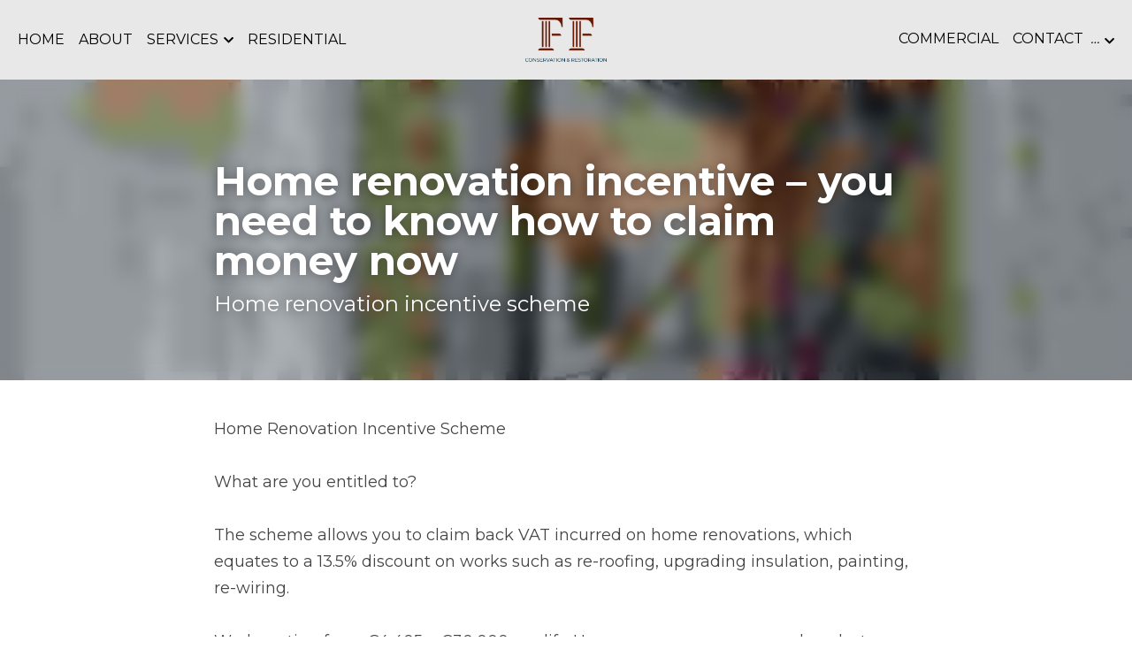

--- FILE ---
content_type: text/html; charset=utf-8
request_url: https://www.ffcr.ie/blog/home-renovation-incentive-you-need-to-know-how-to-claim-money-now
body_size: 54988
content:
<!-- Powered by Strikingly.com 4 (1) Jan 18, 2026 at 12:30-->
<!DOCTYPE html>
<html itemscope itemtype='http://schema.org/WebPage' lang='en' xmlns:og='http://ogp.me/ns#' xmlns='http://www.w3.org/1999/xhtml'>
<head>
<title>Home renovation incentive – you need to know how to cla...</title>
<link href='https://www.ffcr.ie/blog/home-renovation-incentive-you-need-to-know-how-to-claim-money-now.amp' rel='amphtml'>
<meta content='text/html; charset=UTF-8' http-equiv='Content-Type'>
<meta content='width=device-width,initial-scale=1.0,user-scalable=yes,minimum-scale=1.0,maximum-scale=3.0' id='viewport' name='viewport'>
<meta content='Home Renovation Incentive Scheme&#x000A;What are you entitled to?&#x000A;The scheme allows you to claim back VAT incurred on home renovations, which equates to a 13.5% discount on works such as ' name='description'>
<meta content='article' property='og:type'>
<meta content='Home renovation incentive – you need to know how to claim money now' property='og:title'>
<meta content='https://www.ffcr.ie/blog/home-renovation-incentive-you-need-to-know-how-to-claim-money-now' property='og:url'>
<meta content='https://custom-images.strikinglycdn.com/res/hrscywv4p/image/upload/c_limit,fl_lossy,h_9000,w_1200,f_auto,q_auto/1512855/photo-1517581177682-a085bb7ffb15_gluvxa.jpg' property='og:image'>
<meta content='Home renovation incentive – you need to know how to claim money now' property='og:site_name'>
<meta content='Home Renovation Incentive Scheme&#x000A;What are you entitled to?&#x000A;The scheme allows you to claim back VAT incurred on home renovations, which equates to a 13.5% discount on works such as ' property='og:description'>
<meta content='Home renovation incentive – you need to know how to claim money now' itemprop='name'>
<meta content='Home Renovation Incentive Scheme&#x000A;What are you entitled to?&#x000A;The scheme allows you to claim back VAT incurred on home renovations, which equates to a 13.5% discount on works such as ' itemprop='description'>
<meta content='https://custom-images.strikinglycdn.com/res/hrscywv4p/image/upload/c_limit,fl_lossy,h_9000,w_1200,f_auto,q_auto/1512855/photo-1517581177682-a085bb7ffb15_gluvxa.jpg' itemprop='image'>
<meta content='summary_large_image' name='twitter:card'>
<meta content='Home renovation incentive – you need to know how to claim money now' name='twitter:title'>
<meta content='Home Renovation Incentive Scheme&#x000A;What are you entitled to?&#x000A;The scheme allows you to claim back VAT incurred on home renovations, which equates to a 13.5% discount on works such as ' name='twitter:description'>
<meta content='https://custom-images.strikinglycdn.com/res/hrscywv4p/image/upload/c_limit,fl_lossy,h_9000,w_1200,f_auto,q_auto/1512855/photo-1517581177682-a085bb7ffb15_gluvxa.jpg' name='twitter:image'>
<meta name="csrf-param" content="authenticity_token" />
<meta name="csrf-token" content="GsCfMOSISKLP/vybZezkex6QAo6IHTG0u7aCGp84HTDfAASbK823rhSGOka08/VRP26drE1ezfO2T0hh2znwrw==" />
<script>
window.$S={};$S.conf={"SUPPORTED_CURRENCY":[{"code":"AED","symbol":"\u062f.\u0625","decimal":".","thousand":",","precision":2,"name":"United Arab Emirates Dirham"},{"code":"AFN","symbol":"\u060b","decimal":".","thousand":",","precision":2,"name":"Afghan afghani"},{"code":"ALL","symbol":"Lek","decimal":",","thousand":".","precision":2,"name":"Albanian lek"},{"code":"AMD","symbol":"\u058f","decimal":",","thousand":".","precision":2,"name":"Armenian dram"},{"code":"ANG","symbol":"\u0192","decimal":",","thousand":".","precision":2,"name":"Netherlands Antillean guilder"},{"code":"AOA","symbol":"Kz","decimal":",","thousand":".","precision":2,"name":"Angolan kwanza"},{"code":"ARS","symbol":"$","decimal":",","thousand":".","precision":2,"name":"Argentine peso"},{"code":"AUD","symbol":"A$","decimal":".","thousand":" ","precision":2,"name":"Australian Dollar"},{"code":"AWG","symbol":"\u0192","decimal":".","thousand":",","precision":2,"name":"Aruban florin"},{"code":"AZN","symbol":"\u20bc","decimal":".","thousand":",","precision":2,"name":"Azerbaijani Manat"},{"code":"BAM","symbol":"KM","decimal":",","thousand":".","precision":2,"name":"Bosnia and Herzegovina convertible mark"},{"code":"BBD","symbol":"$","decimal":".","thousand":",","precision":2,"name":"Barbadian dollar"},{"code":"BDT","symbol":"Tk","decimal":".","thousand":",","precision":2,"name":"Bangladeshi Taka"},{"code":"BGN","symbol":"\u043b\u0432","decimal":",","thousand":".","precision":2,"name":"Bulgarian lev"},{"code":"BHD","symbol":"\u062f.\u0628","decimal":".","thousand":",","precision":3,"name":"Bahraini dinar"},{"code":"BIF","symbol":"FBu","decimal":".","thousand":",","precision":0,"name":"Burundian franc"},{"code":"BMD","symbol":"$","decimal":".","thousand":",","precision":2,"name":"Bermudian dollar"},{"code":"BND","symbol":"$","decimal":".","thousand":",","precision":2,"name":"Brunei dollar"},{"code":"BOB","symbol":"$b","decimal":",","thousand":".","precision":2,"name":"Bolivian boliviano"},{"code":"BRL","symbol":"R$","decimal":",","thousand":".","precision":2,"name":"Brazilian Real","format":"%s %v"},{"code":"BSD","symbol":"$","decimal":".","thousand":",","precision":2,"name":"Bahamian dollar"},{"code":"BTN","symbol":"Nu.","decimal":".","thousand":",","precision":2,"name":"Bhutanese ngultrum"},{"code":"BWP","symbol":"P","decimal":".","thousand":",","precision":2,"name":"Botswana pula"},{"code":"BYN","symbol":"Br","decimal":".","thousand":",","precision":2,"name":"Belarusian ruble"},{"code":"BZD","symbol":"BZ$","decimal":".","thousand":",","precision":2,"name":"Belize dollar"},{"code":"CAD","symbol":"$","decimal":".","thousand":",","precision":2,"name":"Canadian Dollar"},{"code":"CDF","symbol":"FC","decimal":".","thousand":",","precision":2,"name":"Congolese franc"},{"code":"CHF","symbol":"CHF","decimal":".","thousand":"'","precision":2,"name":"Swiss Franc","format":"%s %v"},{"code":"CLP","symbol":"$","decimal":"","thousand":".","precision":0,"name":"Chilean Peso"},{"code":"CNY","symbol":"\u00a5","decimal":".","thousand":",","precision":2,"name":"Chinese Yuan"},{"code":"CRC","symbol":"\u20a1","decimal":",","thousand":".","precision":2,"name":"Costa Rican col\u00f3n"},{"code":"CUP","symbol":"$","decimal":".","thousand":",","precision":2,"name":"Cuban peso"},{"code":"CVE","symbol":"$","decimal":".","thousand":",","precision":2,"name":"Cape Verdean escudo"},{"code":"CZK","symbol":"K\u010d","decimal":",","thousand":".","precision":2,"name":"Czech Koruna","format":"%v %s"},{"code":"DJF","symbol":"Fdj","decimal":".","thousand":",","precision":0,"name":"Djiboutian franc"},{"code":"DKK","symbol":"kr","decimal":".","thousand":",","precision":2,"name":"Danish Krone","format":"%v %s"},{"code":"DOP","symbol":"RD$","decimal":".","thousand":",","precision":2,"name":"Dominican peso"},{"code":"DZD","symbol":"\u062f\u062c","decimal":",","thousand":".","precision":2,"name":"Algerian dinar"},{"code":"EGP","symbol":"E\u00a3","decimal":".","thousand":",","precision":2,"name":"Egyptian pound"},{"code":"ERN","symbol":"Nkf","decimal":".","thousand":",","precision":2,"name":"Eritrean nakfa"},{"code":"ETB","symbol":"Br","decimal":".","thousand":",","precision":2,"name":"Ethiopian birr"},{"code":"EUR","symbol":"\u20ac","decimal":",","thousand":".","precision":2,"name":"Euro","format":"%v %s"},{"code":"FJD","symbol":"$","decimal":".","thousand":",","precision":2,"name":"Fijian dollar"},{"code":"FKP","symbol":"\u00a3","decimal":".","thousand":",","precision":2,"name":"Falkland Islands pound"},{"code":"GBP","symbol":"\u00a3","decimal":".","thousand":",","precision":2,"name":"British Pound"},{"code":"GEL","symbol":"\u10da","decimal":",","thousand":".","precision":2,"name":"Georgian lari"},{"code":"GGP","symbol":"\u00a3","decimal":".","thousand":",","precision":2,"name":"Guernsey pound"},{"code":"GHS","symbol":"GH\u20b5","decimal":".","thousand":",","precision":2,"name":"Ghanaian cedi"},{"code":"GIP","symbol":"\u00a3","decimal":".","thousand":",","precision":2,"name":"Gibraltar pound"},{"code":"GMD","symbol":"D","decimal":".","thousand":",","precision":2,"name":"Gambian dalasi"},{"code":"GNF","symbol":"\u20a3","decimal":".","thousand":",","precision":0,"name":"Guinean franc"},{"code":"GTQ","symbol":"Q","decimal":".","thousand":",","precision":2,"name":"Guatemalan quetzal"},{"code":"GYD","symbol":"G$","decimal":".","thousand":",","precision":2,"name":"Guyanese dollar"},{"code":"HKD","symbol":"HK$","decimal":".","thousand":",","precision":2,"name":"Hong Kong Dollar"},{"code":"HNL","symbol":"L","decimal":".","thousand":",","precision":2,"name":"Honduran lempira"},{"code":"HRK","symbol":"kn","decimal":".","thousand":",","precision":2,"name":"Croatian kuna"},{"code":"HTG","symbol":"G","decimal":".","thousand":",","precision":2,"name":"Haitian gourde"},{"code":"HUF","symbol":"Ft","decimal":"","thousand":",","precision":0,"name":"Hungarian Forint","format":"%v %s"},{"code":"ILS","symbol":"\u20aa","decimal":".","thousand":",","precision":2,"name":"Israeli New Shekel"},{"code":"IMP","symbol":"\u00a3","decimal":".","thousand":",","precision":2,"name":"Isle of Man pound"},{"code":"INR","symbol":"\u20b9","decimal":".","thousand":",","precision":2,"name":"Indian Rupee"},{"code":"IQD","symbol":"\u062f.\u0639","decimal":".","thousand":",","precision":3,"name":"Iraqi dinar"},{"code":"IRR","symbol":"\u062a\u0648\u0645\u0627\u0646","decimal":".","thousand":",","precision":2,"name":"Iranian rial"},{"code":"ISK","symbol":"kr","decimal":",","thousand":".","precision":2,"name":"Icelandic kr\u00f3na"},{"code":"JEP","symbol":"\u00a3","decimal":".","thousand":",","precision":2,"name":"Jersey pound"},{"code":"JMD","symbol":"J$","decimal":".","thousand":",","precision":2,"name":"Jamaican Dollar"},{"code":"JOD","symbol":"JD","decimal":".","thousand":",","precision":3,"name":"Jordanian Dinar"},{"code":"JPY","symbol":"\u00a5","decimal":"","thousand":",","precision":0,"name":"Japanese Yen","format":"%s %v"},{"code":"KES","symbol":"KSh","decimal":".","thousand":",","precision":2,"name":"Kenyan shilling"},{"code":"KGS","symbol":"\u043b\u0432","decimal":",","thousand":".","precision":2,"name":"Kyrgyzstani som"},{"code":"KHR","symbol":"\u17db","decimal":".","thousand":",","precision":2,"name":"Cambodian riel"},{"code":"KMF","symbol":"CF","decimal":".","thousand":",","precision":0,"name":"Comorian franc"},{"code":"KPW","symbol":"\u20a9","decimal":".","thousand":",","precision":2,"name":"North Korean won"},{"code":"KRW","symbol":"\uc6d0","decimal":"","thousand":",","precision":0,"name":"South Korean Won","format":"%v %s"},{"code":"KWD","symbol":"\u062f.\u0643","decimal":".","thousand":",","precision":3,"name":"Kuwait dinar"},{"code":"KYD","symbol":"CI$","decimal":".","thousand":",","precision":2,"name":"Cayman Islands dollar"},{"code":"KZT","symbol":"\u20b8","decimal":",","thousand":".","precision":2,"name":"Kazakhstani tenge"},{"code":"LBP","symbol":"LL","decimal":".","thousand":",","precision":2,"name":"Lebanese pound"},{"code":"LKR","symbol":"\u20a8","decimal":".","thousand":",","precision":2,"name":"Sri Lankan rupee"},{"code":"LRD","symbol":"LR$","decimal":".","thousand":",","precision":2,"name":"Liberian dollar"},{"code":"LSL","symbol":"M","decimal":".","thousand":",","precision":2,"name":"Lesotho loti"},{"code":"LYD","symbol":"LD","decimal":".","thousand":",","precision":3,"name":"Libyan dinar"},{"code":"MAD","symbol":"\u062f.\u0645.","decimal":",","thousand":".","precision":2,"name":"Moroccan dirham"},{"code":"MDL","symbol":"L","decimal":",","thousand":".","precision":2,"name":"Moldovan leu"},{"code":"MGA","symbol":"Ar","decimal":".","thousand":",","precision":0,"name":"Malagasy ariary"},{"code":"MKD","symbol":"\u0434\u0435\u043d","decimal":",","thousand":".","precision":2,"name":"Macedonian denar"},{"code":"MMK","symbol":"Ks","decimal":".","thousand":",","precision":2,"name":"Myanmar kyat"},{"code":"MNT","symbol":"\u20ae","decimal":".","thousand":",","precision":2,"name":"Mongolian tugrik"},{"code":"MOP","symbol":"MOP$","decimal":".","thousand":",","precision":2,"name":"Macanese pataca"},{"code":"MRO","symbol":"UM","decimal":".","thousand":",","precision":2,"name":"Mauritanian Ouguiya"},{"code":"MRU","symbol":"UM","decimal":".","thousand":",","precision":2,"name":"Mauritanian ouguiya"},{"code":"MUR","symbol":"\u20a8","decimal":".","thousand":",","precision":2,"name":"Mauritian rupee"},{"code":"MVR","symbol":"Rf","decimal":".","thousand":",","precision":2,"name":"Maldivian rufiyaa"},{"code":"MWK","symbol":"K","decimal":".","thousand":",","precision":2,"name":"Malawian kwacha"},{"code":"MXN","symbol":"$","decimal":".","thousand":",","precision":2,"name":"Mexican Peso"},{"code":"MYR","symbol":"RM","decimal":".","thousand":",","precision":2,"name":"Malaysian Ringgit"},{"code":"MZN","symbol":"MT","decimal":",","thousand":".","precision":2,"name":"Mozambican metical"},{"code":"NAD","symbol":"N$","decimal":".","thousand":",","precision":2,"name":"Namibian dollar"},{"code":"NGN","symbol":"\u20a6","decimal":".","thousand":",","precision":2,"name":"Nigerian naira"},{"code":"NIO","symbol":"C$","decimal":".","thousand":",","precision":2,"name":"Nicaraguan c\u00f3rdoba"},{"code":"NOK","symbol":"kr","decimal":",","thousand":".","precision":2,"name":"Norwegian Krone","format":"%v %s"},{"code":"NPR","symbol":"\u20a8","decimal":".","thousand":",","precision":2,"name":"Nepalese rupee"},{"code":"NZD","symbol":"$","decimal":".","thousand":",","precision":2,"name":"New Zealand Dollar"},{"code":"OMR","symbol":"\u0631.\u0639.","decimal":".","thousand":",","precision":3,"name":"Omani rial"},{"code":"PAB","symbol":"B\/.","decimal":".","thousand":",","precision":2,"name":"Panamanian balboa"},{"code":"PEN","symbol":"S\/.","decimal":".","thousand":",","precision":2,"name":"Peruvian Sol"},{"code":"PGK","symbol":"K","decimal":".","thousand":",","precision":2,"name":"Papua New Guinean kina"},{"code":"PHP","symbol":"\u20b1","decimal":".","thousand":",","precision":2,"name":"Philippine Peso"},{"code":"PKR","symbol":"\u20a8","decimal":".","thousand":",","precision":2,"name":"Pakistani rupee"},{"code":"PLN","symbol":"z\u0142","decimal":",","thousand":" ","precision":2,"name":"Polish Zloty","format":"%v %s"},{"code":"PYG","symbol":"\u20b2","decimal":",","thousand":".","precision":0,"name":"Paraguayan guaran\u00ed"},{"code":"QAR","symbol":"\u0631.\u0642","decimal":".","thousand":",","precision":2,"name":"Qatari riyal"},{"code":"RON","symbol":"lei","decimal":",","thousand":".","precision":2,"name":"Romanian leu"},{"code":"RSD","symbol":"\u0434\u0438\u043d","decimal":",","thousand":".","precision":2,"name":"Serbian dinar"},{"code":"RUB","symbol":"\u20bd","decimal":",","thousand":".","precision":2,"name":"Russian Ruble","format":"%v %s"},{"code":"RWF","symbol":"FRw","decimal":".","thousand":",","precision":0,"name":"Rwandan franc"},{"code":"SAR","symbol":"\u0631.\u0633","decimal":".","thousand":",","precision":2,"name":"Saudi Arabian riyal"},{"code":"SBD","symbol":"SI$","decimal":".","thousand":",","precision":2,"name":"Solomon Islands dollar"},{"code":"SCR","symbol":"SRe","decimal":".","thousand":",","precision":2,"name":"Seychellois rupee"},{"code":"SDG","symbol":"SDG","decimal":".","thousand":",","precision":2,"name":"Sudanese pound"},{"code":"SEK","symbol":"kr","decimal":".","thousand":" ","precision":2,"name":"Swedish Krona","format":"%v %s"},{"code":"SGD","symbol":"S$","decimal":".","thousand":",","precision":2,"name":"Singapore Dollar"},{"code":"SHP","symbol":"\u00a3","decimal":".","thousand":",","precision":2,"name":"Saint Helena pound"},{"code":"SLL","symbol":"Le","decimal":".","thousand":",","precision":2,"name":"Sierra Leonean leone"},{"code":"SOS","symbol":"S","decimal":".","thousand":",","precision":2,"name":"Somali shilling"},{"code":"SRD","symbol":"$","decimal":",","thousand":".","precision":2,"name":"Surinamese dollar"},{"code":"SSP","symbol":"SS\u00a3","decimal":".","thousand":",","precision":2,"name":"South Sudanese pound"},{"code":"STD","symbol":"Db","decimal":".","thousand":",","precision":2,"name":"Sao Tomean Dobra"},{"code":"STN","symbol":"Db","decimal":".","thousand":",","precision":2,"name":"S\u00e3o Tom\u00e9 and Pr\u00edncipe dobra"},{"code":"SYP","symbol":"LS","decimal":".","thousand":",","precision":2,"name":"Syrian pound"},{"code":"SZL","symbol":"E","decimal":".","thousand":",","precision":2,"name":"Swazi lilangeni"},{"code":"THB","symbol":"\u0e3f","decimal":".","thousand":",","precision":2,"name":"Thai Baht"},{"code":"TJS","symbol":"SM","decimal":".","thousand":",","precision":2,"name":"Tajikistani somoni"},{"code":"TMT","symbol":"T","decimal":".","thousand":",","precision":2,"name":"Turkmenistan manat"},{"code":"TND","symbol":"\u062f.\u062a","decimal":".","thousand":",","precision":3,"name":"Tunisian dinar"},{"code":"TOP","symbol":"T$","decimal":".","thousand":",","precision":2,"name":"Tongan pa\u02bbanga"},{"code":"TRY","symbol":"\u20ba","decimal":".","thousand":",","precision":2,"name":"Turkish lira"},{"code":"TTD","symbol":"TT$","decimal":".","thousand":",","precision":2,"name":"Trinidad and Tobago dollar"},{"code":"TWD","symbol":"NT$","decimal":"","thousand":",","precision":0,"name":"New Taiwan Dollar"},{"code":"TZS","symbol":"Tsh","decimal":".","thousand":",","precision":2,"name":"Tanzanian shilling"},{"code":"UAH","symbol":"\u20b4","decimal":".","thousand":",","precision":2,"name":"Ukrainian hryvnia"},{"code":"UGX","symbol":"USh","decimal":".","thousand":",","precision":2,"name":"Ugandan shilling"},{"code":"USD","symbol":"$","decimal":".","thousand":",","precision":2,"name":"United States Dollar"},{"code":"UYU","symbol":"$U","decimal":",","thousand":".","precision":2,"name":"Uruguayan peso"},{"code":"UZS","symbol":"\u043b\u0432","decimal":",","thousand":".","precision":2,"name":"Uzbekistani so\u02bbm"},{"code":"VES","symbol":"Bs.S.","decimal":".","thousand":",","precision":2,"name":"Venezuelan bol\u00edvar soberano"},{"code":"VUV","symbol":"VT","decimal":".","thousand":",","precision":0,"name":"Vanuatu vatu"},{"code":"WST","symbol":"WS$","decimal":".","thousand":",","precision":2,"name":"Samoan t\u0101l\u0101"},{"code":"XAF","symbol":"FCFA","decimal":".","thousand":",","precision":0,"name":"Central African CFA franc"},{"code":"XCD","symbol":"EC$","decimal":".","thousand":",","precision":2,"name":"East Caribbean dollar"},{"code":"XDR","symbol":"SDR","decimal":".","thousand":"","precision":0,"name":"Special drawing rights"},{"code":"XOF","symbol":"CFA","decimal":".","thousand":",","precision":0,"name":"West African CFA franc"},{"code":"XPF","symbol":"\u20a3","decimal":".","thousand":",","precision":0,"name":"CFP franc"},{"code":"YER","symbol":"\u0631.\u064a","decimal":".","thousand":",","precision":2,"name":"Yemeni rial"},{"code":"ZAR","symbol":"R","decimal":".","thousand":",","precision":2,"name":"South African Rand"},{"code":"ZMW","symbol":"K","decimal":",","thousand":".","precision":2,"name":"Zambian kwacha"},{"code":"IDR","symbol":"Rp ","decimal":"","thousand":".","precision":0,"name":"Indonesian Rupiah"},{"code":"VND","symbol":"\u20ab","decimal":"","thousand":".","precision":0,"name":"Vietnamese Dong","format":"%v%s"},{"code":"LAK","symbol":"\u20ad","decimal":".","thousand":",","precision":2,"name":"Lao kip"},{"code":"COP","symbol":"$","decimal":".","thousand":",","precision":0,"name":"Colombian Peso"}],"keenio_collection":"strikingly_pageviews","keenio_pbs_impression_collection":"strikingly_pbs_impression","keenio_pbs_conversion_collection":"strikingly_pbs_conversion","keenio_pageservice_imageshare_collection":"strikingly_pageservice_imageshare","keenio_page_socialshare_collection":"strikingly_page_socialshare","keenio_page_framing_collection":"strikingly_page_framing","keenio_file_download_collection":"strikingly_file_download","is_google_analytics_enabled":true,"gdpr_compliance_feature":true,"is_strikingly_analytics_enabled":true,"baidu_xzh_json":null,"isBlog":true};$S.globalConf={"premium_apps":["HtmlApp","EcwidApp","MailChimpApp","CeleryApp","LocuApp"],"environment":"production","env":"production","host_suffix":"strikingly.com","asset_url":"https:\/\/static-assets.strikinglycdn.com","support_url":"http:\/\/support.strikingly.com","sxl_font_api_url":"https:\/\/static-fonts-css.strikinglycdn.com","locale":"en","enable_live_chat":true,"s_in_china":false,"browser_locale":null,"is_sxl":false,"is_rtl":false,"google":{"recaptcha_v2_client_key":"6LeRypQbAAAAAGgaIHIak2L7UaH4Mm3iS6Tpp7vY","recaptcha_v2_invisible_client_key":"6LdmtBYdAAAAAJmE1hETf4IHoUqXQaFuJxZPO8tW"},"hcaptcha":{"hcaptcha_checkbox_key":"cd7ccab0-57ca-49aa-98ac-db26473a942a","hcaptcha_invisible_key":"65400c5a-c122-4648-971c-9f7e931cd872"},"user_image_cdn":{"qn":"\/\/user-assets.sxlcdn.com","s":"\/\/custom-images.strikinglycdn.com"},"user_image_private_cdn":{"qn":null},"rollout":{"crm_livechat":true,"google_invisible_recaptcha":true,"enabled_hcaptcha":true,"nav_2021":true,"nav_2021_off":false,"nav_2023":true,"new_blog_layout":true,"pbs_i18n":true},"GROWINGIO_API_KEY":null,"BAIDU_API_KEY":null,"SEGMENTIO_API_KEY":"eb3txa37hi","FACEBOOK_APP_ID":"138736959550286","WECHAT_APP_ID":null,"KEEN_IO_PROJECT_ID":"5317e03605cd66236a000002","KEEN_IO_WRITE_KEY":"[base64]","CLOUDINARY_CLOUD_NAME":"hrscywv4p","CLOUDINARY_PRESET":"oxbxiyxl","BUGSNAG_FE_API_KEY":"","BUGSNAG_FE_JS_RELEASE_STAGE":"production","WEB_PUSH_PUB_KEY":"BDKuVD3CPl9FsdF_P7eYJg1i-siryCIDQRcOhTu2zMMFbNrXaugVggo_7vy5OHPYTVaXkLBWv8PUPdduzaKq8xE="};$S.miniProgramAppType=null;$S.blogPostData={"blogPostMeta":{"id":17698677,"state":"published","pinned":false,"notified":false,"createdAt":"2021-10-19T08:59:17.578-07:00","publishedAt":"2018-11-29T08:06:19.447-08:00","publicUrl":"https:\/\/www.ffcr.ie\/blog\/home-renovation-incentive-you-need-to-know-how-to-claim-money-now","customSlug":null,"editCount":117,"publishedEditCount":112,"mode":"show","role":null,"reviewState":null,"needReview":false,"censorshipResult":null,"reviewUpdatedAt":null,"scheduledPublishAt":null,"scheduledPublishAtUtcTime":null,"scheduledTimeZone":null,"postedToWechat":false,"tags":["Tips and Resources"],"categories":[{"id":259942,"name":"Tips and Resources"}],"socialMediaConfig":{"url":"https:\/\/www.ffcr.ie\/blog\/home-renovation-incentive-you-need-to-know-how-to-claim-money-now","title":"Home renovation incentive \u2013 you need to know how to claim money now","image":"https:\/\/custom-images.strikinglycdn.com\/res\/hrscywv4p\/image\/upload\/c_limit,fl_lossy,h_9000,w_1200,f_auto,q_auto\/1512855\/photo-1517581177682-a085bb7ffb15_gluvxa.jpg","description":"Home Renovation Incentive Scheme What are you entitled to? The scheme allows you to claim back VAT incurred on home renovations, which equates to a 13.5% discount on works such as re-roofing, upgrading insulation, painting, re-wiring. Work costing from \u20ac4,405 \u2013 \u20ac30,000 qualify. However you can...","fbAppId":"138736959550286"},"nextBlogPostTitle":"How to prepare your home for winter in Ireland","nextBlogPostRelativeUrl":"\/blog\/how-to-prepare-your-home-for-winter-in-ireland","nextBlogPostId":17698676,"prevBlogPostTitle":"A new approach to beating asthma right now","prevBlogPostRelativeUrl":"\/blog\/a-new-approach-to-beating-asthma-right-now","prevBlogPostId":17698678},"pageMeta":{"blogSettings":{"previewLayout":1,"mailchimpCode":null,"hasSubscriptionCode":false,"hasSubscriptionCodeBefore":null,"showMorePostsWith":null,"usedDisqusCommentsBefore":null,"showRss":null,"showMip":null,"enableComments":true,"lastReadCommentsAt":null,"showAmp":true,"reviewNumber":null,"commentsRequireApproval":true,"showSubscriptionForm":true,"showSubscriptionsTab":true,"headerCustomCode":null,"footerCustomCode":null,"shortcuts":[],"shortcutsOrder":{},"banner":[],"previewNumber":null,"wechatMomentEnabled":null,"category_order":{"4053":1,"23586":0,"259942":2,"259943":3,"260120":4},"showNav":true,"hideNewBlogTips":true,"positiveOrder":true},"isPro":true,"isV4":true,"forcedLocale":"en","userId":1512855,"membership":"reseller","theme":{"id":59,"css_file":"themes/s5-theme/main","color_list":"","created_at":"2017-12-17T18:25:54.886-08:00","updated_at":"2018-04-10T19:58:57.731-07:00","display_name":"S5 Theme","default_slide_list":"","navbar_file":"s5-theme/navbar","footer_file":null,"name":"s5-theme","thumb_image":null,"use_background_image":false,"demo_page_id":null,"type_mask":1,"data_page_id":null,"is_new":false,"priority":0,"header_file":null,"data":"{\"menu\":{\"type\":\"Menu\",\"components\":{\"logo\":{\"type\":\"Image\",\"image_type\":\"small\",\"url\":\"/images/defaults/default_logo.png\"},\"title\":{\"type\":\"RichText\",\"value\":\"Title Text\",\"text_type\":\"title\"}}}}","name_with_v4_fallback":"s5-theme"},"permalink":"ffcr","subscriptionPlan":"free","subscriptionPeriod":null,"isOnTrial":false,"customColors":{"type":"CustomColors","id":"f_d35970ff-fab0-4cef-a27f-e8b4bf8cae86","defaultValue":null,"active":true,"highlight1":"#651807","highlight2":"#183653"},"animations":{"type":"Animations","id":"f_1e864d09-1899-4c92-98b3-d7c80ca2377e","defaultValue":null,"page_scroll":"none","background":"none","image_link_hover":"none"},"s5Theme":{"type":"Theme","id":"f_247e5d2c-d437-4993-a487-1c633cb2e339","defaultValue":null,"version":"10","nav":{"type":"NavTheme","id":"f_a7eefaef-c78a-4fe1-925d-f515062961c4","defaultValue":null,"name":"topRadial","layout":"d","padding":"medium","sidebarWidth":"medium","topContentWidth":"full","horizontalContentAlignment":"center","verticalContentAlignment":"middle","fontSize":"medium","backgroundColor1":"#e8e8e8","highlightColor":"#651807","presetColorName":"customized","itemColor":"#000","itemSpacing":"compact","dropShadow":"no","socialMediaListType":"link","isTransparent":false,"isSticky":true,"keptOldLayout":false,"showSocialMedia":false,"highlight":{"type":"underline","textColor":null,"blockTextColor":null,"blockBackgroundColor":null,"blockShape":"pill","id":"f_b6491f0f-a834-4533-8e8d-ac45b0433f2e"},"border":{"enable":false,"borderColor":"#000","position":"bottom","thickness":"small"},"socialMedia":[],"socialMediaButtonList":[{"type":"Facebook","id":"7fca0ad8-63d7-11ee-8b67-63f58f601b4a","url":"","link_url":"","share_text":"","show_button":false},{"type":"Twitter","id":"7fca0ad9-63d7-11ee-8b67-63f58f601b4a","url":"","link_url":"","share_text":"","show_button":false},{"type":"LinkedIn","id":"7fca0ada-63d7-11ee-8b67-63f58f601b4a","url":"","link_url":"","share_text":"","show_button":false},{"type":"Pinterest","id":"7fca0adb-63d7-11ee-8b67-63f58f601b4a","url":"","link_url":"","share_text":"","show_button":false}],"socialMediaContactList":[{"type":"SocialMediaPhone","id":"7fca0ade-63d7-11ee-8b67-63f58f601b4a","defaultValue":"","className":"fas fa-phone-alt"},{"type":"SocialMediaEmail","id":"7fca0adf-63d7-11ee-8b67-63f58f601b4a","defaultValue":"","className":"fas fa-envelope"}]},"section":{"type":"SectionTheme","id":"f_4fc6197e-5182-4a82-a157-ca9ae223252b","defaultValue":null,"padding":"normal","contentWidth":"normal","contentAlignment":"center","baseFontSize":16,"titleFontSize":36,"subtitleFontSize":32,"itemTitleFontSize":22,"itemSubtitleFontSize":18,"textHighlightColor":null,"baseColor":"","titleColor":"","subtitleColor":"#651807","itemTitleColor":"#651807","itemSubtitleColor":"#651807","textHighlightSelection":{"type":"TextHighlightSelection","id":"f_62d797e5-f7c6-44af-ad68-d00e56fa1a15","defaultValue":null,"title":false,"subtitle":true,"itemTitle":false,"itemSubtitle":true}},"firstSection":{"type":"FirstSectionTheme","id":"f_db90f220-e55e-4a61-8251-f8e855dc7278","defaultValue":null,"height":"normal","shape":"none"},"button":{"type":"ButtonTheme","id":"f_78383a89-ed4d-4cda-9d68-f5c72825706d","defaultValue":null,"backgroundColor":"#183753","shape":"square","fill":"solid"}},"id":17106369,"headingFont":"","titleFont":"baskervville","bodyFont":"","usedWebFontsNormalized":"Baskervville:regular,500,600,700,italic,500italic,600italic,700italic|Montserrat:400,700","showAmp":true,"subscribersCount":0,"templateVariation":"","showStrikinglyLogo":false,"multiPage":true,"sectionLayout":"one-landscape-long-show","siteName":"FF Conservation \u0026 Restoration - Building Conservation","siteRollouts":{"custom_code":true,"pro_sections":true,"pro_apps":true,"custom_form":false,"new_settings_dialog_feature":true,"google_analytics":true,"strikingly_analytics":true,"popup":null,"custom_ads":true,"membership_feature":false},"pageCustomDomain":"www.ffcr.ie","pagePublicUrl":"https:\/\/www.ffcr.ie\/","googleAnalyticsTracker":"G-56Z4WKLFBW","googleAnalyticsType":"ga4","facebookPixelId":"591219544642788","gaTrackingId":"UA-25124444-6","errorceptionKey":"\"518ac810441fb4b7180002fa\"","keenioProjectId":"5317e03605cd66236a000002","keenioWriteKey":"[base64]","wechatMpAccountId":null,"blogSubscriptionUrl":"\/show_iframe_component\/8768884","chatSettings":null,"user":{"membership":"reseller","subscriptionPlan":"free","subscriptionPeriod":null,"isOnTrial":false,"id":1512855,"enableDesktopNotifications":null,"canUseLiveChat":false},"enableSiteSearch":false,"siteMode":"show","membershipFeatureActive":false,"mobileActions":{"phone":null,"sms":null,"location":null,"email":null,"version":"v2","actions":[{"type":"phone","icon":"entypo-mobile","target":"0871192740","name":"Phone"},{"type":"home","icon":"entypo-home","name":"Home"},{"type":"email","icon":"entypo-mail","target":"Fintan@ffcs.ie","name":"Contact"}]},"ecommerceSettings":{"displayTax":true,"registration":"no_registration","postOrderRedirection":{}},"ecommerce":{"sellerWechatAppId":null,"hasSetPaymentAccount":false},"showNav":true,"hideNewBlogTips":true,"connectedSites":[],"enableFixedTextColor":false,"enableFixedTextColorRemaining":false,"enableFixedTextColorHasBgColor":false,"enableFixedGallerySectionRtlStyle":false,"enableFixedNavHorizontalAlign":false,"enableSectionSmartBinding":false,"enableFixedSectionContentStyle20251020":false,"enableNewLumaVersion":false,"enableFixedNavSpecialLogicColor":false},"content":{"type":"Blog.BlogData","id":"f_540e8ca0-ce8c-42b2-8f54-42e7cc478850","defaultValue":null,"showComments":true,"showShareButtons":null,"header":{"type":"Blog.Header","id":"f_574a38a3-d05f-4518-888f-5453124c65a5","defaultValue":null,"title":{"type":"Blog.Text","id":"f_e838fc45-4422-4bf6-8f6e-24b2181c8d80","defaultValue":false,"value":"\u003cp\u003e\u003cb\u003eHome renovation incentive \u2013 you need to know how to claim money now\u003c\/b\u003e\u003c\/p\u003e","backupValue":null,"version":1},"subTitle":{"type":"Blog.Text","id":"f_c828eded-0702-43e5-96fe-3c737f150454","defaultValue":false,"value":"\u003cp\u003eHome renovation incentive scheme\u003c\/p\u003e","backupValue":null,"version":1},"backgroundImage":{"type":"Blog.BackgroundImage","id":"f_e284b272-c530-4d7e-9753-4bed81891745","defaultValue":false,"url":"!","textColor":"overlay","backgroundVariation":null,"sizing":"cover","userClassName":null,"linkUrl":null,"linkTarget":null,"videoUrl":null,"videoHtml":"","storageKey":"1512855\/photo-1517581177682-a085bb7ffb15_gluvxa","storage":"c","format":"jpg","h":500,"w":752,"s":94129,"useImage":true,"noCompression":null,"focus":{},"linkInputEnabled":null,"descriptionInputEnabled":null}},"footer":{"type":"Blog.Footer","id":"f_e6d035bb-1abc-47db-8080-340fb7cfd632","defaultValue":null,"comment":{"type":"Blog.Comment","id":"f_576cd4d4-45cd-4db5-aa05-c7913907d91f","defaultValue":null,"shortName":""},"shareButtons":{"type":"Blog.ShareButtons","id":"f_ccd65a12-00cd-4c14-ac69-81dbff295e9a","defaultValue":false,"list_type":"link","button_list":[{"type":"Facebook","id":"f_09d1ab23-65ef-4b04-a508-afae42d1d56c","defaultValue":null,"url":"","link_url":null,"share_text":null,"show_button":true,"app_id":null},{"type":"Twitter","id":"f_cb31342f-fa33-4e51-ac99-ecfaf65e07f0","defaultValue":null,"url":"","link_url":null,"share_text":null,"show_button":true},{"type":"GPlus","id":"f_8fb39ecf-1136-4b6d-9cd9-a4ec4e80ff98","defaultValue":null,"url":"","link_url":null,"share_text":null,"show_button":true},{"type":"LinkedIn","id":"f_292245eb-e6a7-4a2d-9505-001ee82ca502","defaultValue":null,"url":"","link_url":null,"share_text":null,"show_button":false},{"type":"Pinterest","id":"f_15c53031-40ab-4f87-b4d3-68ecf82f2c94","defaultValue":null,"url":"","link_url":null,"share_text":null,"show_button":false}]}},"sections":[{"type":"Blog.Section","id":"f_caae086d-4b39-4aa5-8451-3840973abe3b","defaultValue":null,"component":{"type":"RichText","id":"84f0b040-b7f3-4c95-9a31-f954f2c11048","defaultValue":false,"value":"\u003cp\u003eHome Renovation Incentive Scheme\u003c\/p\u003e","backupValue":null,"version":1}},{"type":"Blog.Section","id":"f_cc46f93a-8671-453a-96e5-7d78ca61fd14","defaultValue":null,"component":{"type":"RichText","id":"6f00e869-c201-4b8d-8eca-221ddacef83d","defaultValue":false,"value":"\u003cp\u003eWhat are you entitled to?\u003c\/p\u003e","backupValue":null,"version":1}},{"type":"Blog.Section","id":"f_adadcf5e-a281-4ecd-95cc-b9d671d5fc5e","defaultValue":null,"component":{"type":"RichText","id":"e797ccbf-e64f-4fee-8ae6-1195aa80b721","defaultValue":false,"value":"\u003cp\u003eThe scheme allows you to claim back VAT incurred on home renovations, which equates to a 13.5% discount on works such as re-roofing, upgrading insulation, painting, re-wiring.\u003c\/p\u003e","backupValue":null,"version":1}},{"type":"Blog.Section","id":"f_91b72402-bde2-4420-8644-030fc0178d05","defaultValue":null,"component":{"type":"RichText","id":"f8c8353e-a71e-46ba-8296-26a75644dd32","defaultValue":false,"value":"\u003cp\u003eWork costing from \u20ac4,405 \u2013 \u20ac30,000 qualify. However you can use several works to make these figures. IE, you don\u2019t have to spend \u20ac4,405 on one job to qualify, they all add up! The minimum amount of VAT you can claim back is \u20ac595.00, the maximum is \u20ac4,050.00.\u003c\/p\u003e","backupValue":null,"version":1}},{"type":"Blog.Section","id":"f_01689f86-818c-4e92-b283-3d7be15b820e","defaultValue":null,"component":{"type":"RichText","id":"29b9bd93-27c0-4e25-b7ca-ea4d2eb1c50a","defaultValue":false,"value":"\u003cp\u003eYou must also have paid your property tax and household charges in order to qualify. The home renovation tax relief is available until December 31st 2018.\u00a0\u003c\/p\u003e","backupValue":null,"version":1}},{"type":"Blog.Section","id":"f_61caa8df-ccc0-4964-a54a-c64253dab0d7","defaultValue":null,"component":{"type":"Image","id":"f_45357279-93ea-41d4-9d04-e6272905850f","defaultValue":null,"link_url":"","thumb_url":"!","url":"!","caption":"Home Renovation Incentive Scheme - FF Conservation \u0026 Restoration","description":"","storageKey":"1512855\/photo-1517581177682-a085bb7ffb15_gluvxa","storage":"c","storagePrefix":null,"format":"jpg","h":500,"w":752,"s":94129,"new_target":true,"noCompression":null,"cropMode":null,"focus":{}}},{"type":"Blog.Section","id":"f_9a9c9057-ae7d-4e9a-9fbd-d225e381ef05","defaultValue":null,"component":{"type":"RichText","id":"40350072-75d9-486b-87cd-2a685c97169f","defaultValue":false,"value":"\u003cp\u003e\u003cstrong\u003eWhat renovations qualify?\u003c\/strong\u003e\u003c\/p\u003e","backupValue":null,"version":1}},{"type":"Blog.Section","id":"f_b3e0b122-b147-427f-a3bb-f6f78f73f339","defaultValue":null,"component":{"type":"RichText","id":"81f5f6f6-de98-4d71-a698-6002eed8024c","defaultValue":false,"value":"\u003cp\u003eA wide range of works qualify for the relief according to the Revenue Commissioners. These include: painting and decorating; rewiring; extensions; garages; attic conversions; supply and fitting of kitchens; bathrooms and built-in wardrobes; window fitting; septic tank repair or replacement; driveways and plastering.\u003c\/p\u003e","backupValue":null,"version":1}},{"type":"Blog.Section","id":"f_b357332a-01de-4bea-b9cf-5c66c4e48f84","defaultValue":null,"component":{"type":"RichText","id":"67c57b5b-dc7f-4152-944b-186816c64231","defaultValue":false,"value":"\u003cp\u003eAnything that is subject to VAT at 23%, such as carpets, furniture and professional\u2019 fees will not be eligible.\u003c\/p\u003e","backupValue":null,"version":1}},{"type":"Blog.Section","id":"f_bb96a892-36ae-495d-afd1-1efe22515c25","defaultValue":null,"component":{"type":"RichText","id":"effbfeae-57c3-4cbf-a907-e02706ff7bdf","defaultValue":false,"value":"\u003cp\u003eYou are encouraged to contact your local Revenue office to check if the work you are seeking qualifies.\u003c\/p\u003e","backupValue":null,"version":1}},{"type":"Blog.Section","id":"f_23b30b5b-5d09-4aba-bc88-6eabf2f5ad7f","defaultValue":null,"component":{"type":"RichText","id":"f1f39158-3642-48b7-9826-211194600d1c","defaultValue":false,"value":"\u003cp\u003e\u003cstrong\u003eWhen will I get the tax back?\u003c\/strong\u003e\u003c\/p\u003e","backupValue":null,"version":1}},{"type":"Blog.Section","id":"f_420c1f86-6ec0-4781-947e-f828e97a626d","defaultValue":null,"component":{"type":"RichText","id":"ad5c730b-8f19-4ff0-87c2-4ce89510590f","defaultValue":false,"value":"\u003cp\u003eThe tax relief is payable over the two years following the year in which the work is carried out and paid for.\u003c\/p\u003e","backupValue":null,"version":1}},{"type":"Blog.Section","id":"f_9b0b8b2e-a9e4-4be6-bea6-377e63079908","defaultValue":null,"component":{"type":"RichText","id":"2b3d91bf-b2d0-430d-b037-c2edf42ea398","defaultValue":false,"value":"\u003cp\u003e\u003cstrong\u003eDoes work need to be carried out by a contractor?\u003c\/strong\u003e\u003c\/p\u003e","backupValue":null,"version":1}},{"type":"Blog.Section","id":"f_188f9bde-52ad-4644-9180-dce4aa1f401b","defaultValue":null,"component":{"type":"RichText","id":"e8e775eb-ef92-4033-9c86-8e7c1153894d","defaultValue":false,"value":"\u003cp\u003eYes, the contractor you choose must also be VAT and RCT registered and tax compliant. There is no obligation under the scheme to get all the work carried out by one contractor. You can accumulate several smaller jobs, as long as the total cost of the qualifying work exceeds \u20ac5,000 (excluding VAT) over the course of a year.\u003c\/p\u003e","backupValue":null,"version":1}},{"type":"Blog.Section","id":"f_7496ca46-cee6-4ce1-820e-7ddd47232d40","defaultValue":null,"component":{"type":"RichText","id":"21559c14-8ca8-490b-80fc-d144cdeb2fc3","defaultValue":false,"value":"\u003cp\u003e\u003cstrong\u003eCan I qualify for the HRI scheme and receive an SEAI grant?\u003c\/strong\u003e\u003c\/p\u003e","backupValue":null,"version":1}},{"type":"Blog.Section","id":"f_494c3f52-821f-49cc-99cf-6c69242d74e6","defaultValue":null,"component":{"type":"RichText","id":"710574e9-f577-43de-af37-8449d8e30783","defaultValue":false,"value":"\u003cp\u003eYes you can, but not the full cost of the project.\u003c\/p\u003e","backupValue":null,"version":1}},{"type":"Blog.Section","id":"f_51adfc71-29b0-462a-88b5-9dacf589f04e","defaultValue":null,"component":{"type":"RichText","id":"46b0ecbf-146c-4109-a5b4-f408c9e5845c","defaultValue":false,"value":"\u003cp\u003eAccording to Revenue, you will be able to claim twice on eligible work. However, any grant you receive will be disregarded from the qualifying amount by a multiple of three. So, for example, if you spend \u20ac10,000 on external wall insulation, you will be entitled to a grant of \u20ac2,700.\u003c\/p\u003e","backupValue":null,"version":1}},{"type":"Blog.Section","id":"f_6b592225-20fb-4edb-ae45-38b1db98c2af","defaultValue":null,"component":{"type":"RichText","id":"f8cd2b24-09c7-425a-948e-e8dd5fdaef18","defaultValue":false,"value":"\u003cp\u003eThis means that you will only be entitled to claim VAT relief on \u20ac1,900. So the total cost of the insulation to you would be \u20ac7,043. The final figure includes the grant and tax relief of \u20ac256.\u003c\/p\u003e","backupValue":null,"version":1}},{"type":"Blog.Section","id":"f_6b592225-20fb-4edb-ae45-38b1db98c2af","defaultValue":null,"component":{"type":"RichText","id":"cf90e1ac-9002-4f40-82a3-c6f7ebf466b8","defaultValue":false,"value":"\u003cp\u003eSimilarly, if you receive an insurance payment which you put towards the cost of an upgrade, the full amount of this payment will be disallowed.\u003c\/p\u003e","backupValue":null,"version":1}},{"type":"Blog.Section","id":"f_fb16e02b-ce6f-4d78-bcad-729556f2eb65","defaultValue":null,"component":{"type":"RichText","id":"4569c4a7-4e56-45a5-9bcd-8035b6095104","defaultValue":false,"value":"\u003cp\u003e\u003cstrong\u003eHow do I make a claim?\u003c\/strong\u003e\u003c\/p\u003e","backupValue":null,"version":1}},{"type":"Blog.Section","id":"f_f9e33a71-98ea-4560-8fea-7138de0fa4e8","defaultValue":null,"component":{"type":"RichText","id":"1e23f5ba-5601-41f1-8c3e-b1d4081686f3","defaultValue":false,"value":"\u003cp\u003eWith this scheme, it\u2019s up to your contractor to notify revenue and fill in the relevant paperwork. However, you need to supply the contractor with all your details, IE property tax details. It is also possible for you, the homeowner, to view and check these details through revenue online services.\u003c\/p\u003e","backupValue":null,"version":1}},{"type":"Blog.Section","id":"f_d62a3afa-336f-49fd-ba85-a20d22f0ac84","defaultValue":null,"component":{"type":"RichText","id":"221319dd-6448-439e-b280-7ede07355c05","defaultValue":false,"value":"\u003cp\u003eFurther details on the scheme can be found on the Revenue Commissioners\u2019 website here.\u003c\/p\u003e","backupValue":null,"version":1}},{"type":"Blog.Section","id":"f_d62a3afa-336f-49fd-ba85-a20d22f0ac84","defaultValue":null,"component":{"type":"RichText","id":"39b69731-702c-4260-8ec8-fc68d9e98204","defaultValue":false,"value":"\u003cp\u003eTo view some of our projects that have qualified for the scheme, visit\u00a0\u003cspan class=\"s-text-color-custom1\"\u003e\u003ca href=\"https:\/\/www.ffcr.ie\/\" target=\"_blank\"\u003ewww.ffcr.ie\u003c\/a\u003e\u003c\/span\u003e.\u003c\/p\u003e","backupValue":null,"version":1}},{"type":"Blog.Section","id":"f2351713-a37f-4518-834f-07e3b1926231","defaultValue":null,"component":{"type":"Separator","id":"aa021f2f-e7fe-445f-b551-7556a1227e27","defaultValue":null,"value":null}},{"type":"Blog.Section","id":"b28ba1e8-48da-49fc-b9cc-f9b4b81a4128","defaultValue":null,"component":{"type":"RichText","id":"26ab14cb-fd9c-4054-928b-303e30313175","defaultValue":false,"value":"\u003cp style=\"text-align: center;\"\u003eFor more information or to get help with your next project, get in touch.\u003c\/p\u003e","backupValue":null,"version":1}},{"type":"Blog.Section","id":"f4bf086c-1bf0-45c6-80a1-1034faae66a8","defaultValue":null,"component":{"type":"Button","id":"f9ee0166-a637-46a2-a390-9c9bd2ee4d68","defaultValue":false,"text":"CONTACT US","size":"medium","style":"","alignment":"center","color":"","url":"https:\/\/www.ffcr.ie\/contact","new_target":null}},{"type":"Blog.Section","id":"544b0cc0-5974-4f08-9c98-aad42031a76b","defaultValue":null,"component":{"type":"RichText","id":"a96644a8-1c23-45fe-93fc-1f98d9883d5e","defaultValue":false,"value":"\u003cp\u003e\u003c\/p\u003e","backupValue":null,"version":1}}]},"settings":{"hideBlogDate":true,"metaDescription":"Home Renovation Incentive Scheme\nWhat are you entitled to?\nThe scheme allows you to claim back VAT incurred on home renovations, which equates to a 13.5% discount on works such as re-roofing, upgrading insulation, painting, re-wiring. This is a FF Conservation \u0026 Restoration project.\n"},"pageMode":null,"pageData":{"type":"Site","id":"f_29ae9bb3-6b46-43f3-aea2-d1b263b8450d","defaultValue":null,"horizontal":false,"fixedSocialMedia":false,"new_page":true,"showMobileNav":true,"showCookieNotification":true,"useSectionDefaultFormat":true,"useSectionImprovementsPart1":true,"showTermsAndConditions":true,"showPrivacyPolicy":true,"activateGDPRCompliance":true,"multi_pages":true,"live_chat":false,"isFullScreenOnlyOneSection":true,"showNav":true,"showFooter":true,"showStrikinglyLogo":false,"showNavigationButtons":false,"showShoppingCartIcon":false,"showButtons":true,"navFont":"","titleFont":"baskervville","logoFont":"","bodyFont":"","buttonFont":"","headingFont":"","bodyFontWeight":"400","buttonFontWeight":"400","theme":"fresh","templateVariation":"","templatePreset":"","termsText":"FF Conservation \u0026 Restoration Terms of Service\n\nTerms\nBy accessing the website at https:\/\/www.ffcr.ie, you are agreeing to be bound by these terms of service, all applicable laws and regulations, and agree that you are responsible for compliance with any applicable local laws. If you do not agree with any of these terms, you are prohibited from using or accessing this site. The materials contained in this website are protected by applicable copyright and trademark law.\n\n2. Use License\nPermission is granted to temporarily download one copy of the materials (information or software) on FF Conservation \u0026 Restoration Ltd's website for personal, non-commercial transitory viewing only. This is the grant of a license, not a transfer of title, and under this license you may not:\nmodify or copy the materials;\nuse the materials for any commercial purpose, or for any public display (commercial or non-commercial);\nattempt to decompile or reverse engineer any software contained on FF Conservation \u0026 Restoration Ltd's website;\nremove any copyright or other proprietary notations from the materials; or\ntransfer the materials to another person or \"mirror\" the materials on any other server.\nThis license shall automatically terminate if you violate any of these restrictions and may be terminated by FF Conservation \u0026 Restoration Ltd at any time. Upon terminating your viewing of these materials or upon the termination of this license, you must destroy any downloaded materials in your possession whether in electronic or printed format.\n3. Disclaimer\nThe materials on FF Conservation \u0026 Restoration Ltd's website are provided on an 'as is' basis. FF Conservation \u0026 Restoration Ltd makes no warranties, expressed or implied, and hereby disclaims and negates all other warranties including, without limitation, implied warranties or conditions of merchantability, fitness for a particular purpose, or non-infringement of intellectual property or other violation of rights.\nFurther, FF Conservation \u0026 Restoration Ltd does not warrant or make any representations concerning the accuracy, likely results, or reliability of the use of the materials on its website or otherwise relating to such materials or on any sites linked to this site.\n\n4. Limitations\nIn no event shall FF Conservation \u0026 Restoration Ltd or its suppliers be liable for any damages (including, without limitation, damages for loss of data or profit, or due to business interruption) arising out of the use or inability to use the materials on FF Conservation \u0026 Restoration Ltd's website, even if FF Conservation \u0026 Restoration Ltd or a FF Conservation \u0026 Restoration Ltd authorized representative has been notified orally or in writing of the possibility of such damage. Because some jurisdictions do not allow limitations on implied warranties, or limitations of liability for consequential or incidental damages, these limitations may not apply to you.\n\n5. Accuracy of materials\nThe materials appearing on FF Conservation \u0026 Restoration Ltd website could include technical, typographical, or photographic errors. FF Conservation \u0026 Restoration Ltd does not warrant that any of the materials on its website are accurate, complete or current. FF Conservation \u0026 Restoration Ltd may make changes to the materials contained on its website at any time without notice. However Fintan Farrell Conservation Services Ltd does not make any commitment to update the materials.\n\n6. Links\n FF Conservation \u0026 Restoration Ltd has not reviewed all of the sites linked to its website and is not responsible for the contents of any such linked site. The inclusion of any link does not imply endorsement by FF Conservation \u0026 Restoration Ltd of the site. Use of any such linked website is at the user's own risk.\n\n7. Modifications\n FF Conservation \u0026 Restoration Ltd may revise these terms of service for its website at any time without notice. By using this website you are agreeing to be bound by the then current version of these terms of service.\n8. GDPR\nIn terms of GDPR, we act as a Data Controller.  We treat your privacy seriously and any personal data, which you provide to us, will be treated with high standards of security and confidentiality, in accordance with Irish and European Data Protection legislation. This notice sets out details of the information that we collect, how we process it and whom we share it with. It also explains your rights under data protection law in relation to our processing of your data.\nWe collect your data from you when you complete our Contact Form, when you make a purchase on our site, attend an event, training or course, or when you call or contact us directly through our website or by phone.  We use this information only in accordance with the purposes outlined in this notice.\n \nWe also receive information through referrals and this information is used to enable communication between us and the referred party.\n \nWe may also receive information from you at networking events such as if you give us a business card. \n \nThe purpose and legal basis for collecting your data\n \nAny personal data that you provide to us directly, either via our contact form, through a purchase, from attending an event, training, webinar or course, from a networking event, or when you call or contact us directly will be processed fairly and lawfully.\n \nIt will be used for the purposes of recording your data, processing a service request and\/or notifying you of relevant FF Conservation \u0026 Restoration communications.\n \nThe Data Protection Acts allows us to process your data because you have provided your explicit consent.  You are entitled to withdraw your consent at any time.  If you do withdraw your consent, FF Conservation \u0026 Restoration will no longer process your personal data and will take steps to delete all reference to your data securely.\n \nDetails of third parties that may process personal data on our behalf (Data Processing Organisations, DPOs).\n \nFF Conservation \u0026 Restoration Ltd uses a number of DPOs that process personal data on our behalf. These include (but not limited to) Strikingly, Google (gsuite), Mailchimp, Jotforms,. We have satisfied ourselves that these DPOs are GDPR compliant, that they will take measures to keep your personal data safe and they will process your information in accordance with Irish and EU law.  \n \nHow long we will keep your data\n \nIn keeping with the data protection principles, we will only store your data for as long as is necessary.  \n \nYour rights\nYou have various rights under data protection law, subject to certain exemptions, in connection with our processing of your personal data, including the right to withdraw your consent to processing your data or to using your information to send you communications from FF Conservation \u0026 Restoration. \n\nIf you wish to withdraw or modify your consent at any time, you can contact Laura Doyle, GDPR Compliance Manager, FF Conservation \u0026 Restoration Ltd, 11 Blakes Glen Lower, Curracloe, Co. Wexford, Y21 RC43 (or email Fintan@ffcr.ie). \n \nYou can also choose how you wish for us to keep in contact by visiting our page https:\/\/www.ffcr.ie\/contact\n \nYou have the option to unsubscribe from our newsletter at any time using a link that is available with each newsletter that is sent. \n \nQuestions or Complaints\n \nIf you have any queries in relation to your personal data at FF Conservation \u0026 Restoration Ltd, please contact Fintan at Fintan@ffcr.ie Our privacy statement is available here: https:\/\/www.ffcr.ie?open=privacy-policy. \nYou also have the right to lodge a complaint with the Data Protection Commission if you are unhappy with our processing of your personal data. Details of how to lodge a complaint can be found on the Data Protection Commission\u2019s website (www.dataprotection.ie), or by telephoning 1890 252 231.\n\n\n9. Governing Law\n These terms and conditions are governed by and construed in accordance with the laws of Ireland and you irrevocably submit to the exclusive jurisdiction of the courts in that State or location.\t\t\t\t\t","privacyPolicyText":"Please see our Terms \u0026 Conditions ","fontPreset":null,"cookieNotificationArea":"all","GDPRHtml":null,"pages":[{"type":"Page","id":"f_8de12d61-2424-4302-9df4-4670dbab3dfd","defaultValue":null,"sections":[{"type":"Slide","id":"f_c4965c09-7ded-4398-9f06-e25cf346682a","defaultValue":null,"template_id":null,"template_name":"hero","template_version":null,"components":{"background1":{"type":"Background","id":"f_ef445fb4-9e4b-44ea-ba9e-007e1d99f9e5","defaultValue":false,"url":"","textColor":"","backgroundVariation":"","sizing":"","userClassName":"","linkUrl":null,"linkTarget":null,"videoUrl":"","videoHtml":"","storageKey":null,"storage":null,"format":null,"h":null,"w":null,"s":null,"useImage":false,"noCompression":null,"focus":null,"backgroundColor":{"id":"f_6555c85c-59b6-433a-aeea-7fdb02397825","themeColorRangeIndex":3,"type":"highlight2","value":"#183753"}},"text1":{"type":"RichText","id":"f_42fc2aaa-3ed4-4a7a-9b95-91772b661761","defaultValue":false,"value":"\u003cp\u003eAbout Us\u003c\/p\u003e","backupValue":null,"version":1},"text2":{"type":"RichText","id":"f_1b942f05-083d-4081-9c40-5358a55632c4","defaultValue":false,"value":"\u003cdiv\u003e\u003ch5 style=\"font-size: 80%;\" class=\"h5Tag\"\u003e\u0026nbsp;\u003c\/h5\u003e\u003c\/div\u003e","backupValue":null,"version":1},"media1":{"type":"Media","id":"f_782c6ea7-9358-4dc8-93e4-eee4bf5f65d5","defaultValue":null,"video":{"type":"Video","id":"f_6763e9a8-2918-4aa5-ad37-c429300bf3e5","defaultValue":null,"html":"","url":"https:\/\/vimeo.com\/18150336","thumbnail_url":null,"maxwidth":700,"description":null},"image":{"type":"Image","id":"f_2ee5ffe4-6100-45af-a43e-a65aa6a5a1d8","defaultValue":true,"link_url":"","thumb_url":"\/images\/icons\/transparent.png","url":"\/images\/icons\/transparent.png","caption":"","description":"","storageKey":null,"storage":null,"storagePrefix":null,"format":null,"h":null,"w":null,"s":null,"new_target":true,"noCompression":null,"cropMode":null,"focus":{}},"current":"image"},"slideSettings":{"type":"SlideSettings","id":"f_fb436f01-93c8-4969-a857-0d349424f22f","defaultValue":null,"show_nav":true,"show_nav_multi_mode":null,"nameChanged":true,"hidden_section":false,"name":"Who we are","sync_key":null,"layout_variation":"button-noImage","display_settings":{},"padding":{"bottom":"none","top":"half"},"layout_config":null},"email1":{"type":"EmailForm","id":"f_be4b4cf8-eaf1-41ac-907b-f810a7b62684","defaultValue":null,"hideMessageBox":false,"hide_name":false,"hide_email":false,"hide_phone_number":true,"openInNewTab":null,"member_registration":null,"name_label":"Name","form_name_label":null,"email_label":"Email","phone_number_label":"Phone","message_label":"Message","submit_label":"Submit","thanksMessage":"Thanks for your submission!","recipient":"","label":"","redirectLink":null,"connectedFormServices":null},"image1":{"type":"Image","id":"f_623d9c75-a4b0-41f3-af0e-832eb0db88e1","defaultValue":null,"link_url":null,"thumb_url":null,"url":"\/\/assets.strikingly.com\/static\/icons\/app-badges\/apple-ios.png","caption":"","description":"","storageKey":null,"storage":null,"storagePrefix":null,"format":null,"h":null,"w":null,"s":null,"new_target":true,"noCompression":null,"cropMode":null,"focus":{}},"image2":{"type":"Image","id":"f_4a656f30-bc87-45da-83ff-60a7ec13850d","defaultValue":null,"link_url":null,"thumb_url":null,"url":"\/\/assets.strikingly.com\/static\/icons\/app-badges\/android2.png","caption":"","description":"","storageKey":null,"storage":null,"storagePrefix":null,"format":null,"h":null,"w":null,"s":null,"new_target":true,"noCompression":null,"cropMode":null,"focus":{}},"button1":{"type":"Button","id":"f_1164211c-6e09-492c-ac6d-78407826d324","defaultValue":false,"text":"","link_type":null,"page_id":null,"section_id":null,"url":"","new_target":null}}},{"type":"Slide","id":"f_33eed279-613d-47b2-aa1a-0c4e32b06f37","defaultValue":true,"template_id":null,"template_name":"media","template_version":null,"components":{"slideSettings":{"type":"SlideSettings","id":"f_25e36bfc-8e17-469d-a846-0edaff474ed8","defaultValue":true,"show_nav":true,"show_nav_multi_mode":null,"nameChanged":true,"hidden_section":false,"name":"The story of FFCR","sync_key":null,"layout_variation":"media-center-text","display_settings":{},"padding":{"bottom":"none"},"layout_config":null}}},{"type":"Slide","id":"f_d2f3bd56-d07a-48bc-acd8-dde067a12e88","defaultValue":null,"template_id":null,"template_name":"block","template_version":null,"components":{"slideSettings":{"type":"SlideSettings","id":"f_83e964ae-06d3-47b3-b54a-61ec1e9966e4","defaultValue":null,"show_nav":true,"show_nav_multi_mode":null,"nameChanged":true,"hidden_section":false,"name":"separator","sync_key":null,"layout_variation":null,"display_settings":{},"padding":{"top":"none"},"layout_config":null}}},{"type":"Slide","id":"f_31053bfc-e71c-4278-8aed-1e4ade6da68d","defaultValue":null,"template_id":null,"template_name":"featureListC","components":{"slideSettings":{"type":"SlideSettings","id":"f_53a39c0c-0a35-4969-9f26-ede3889273db","defaultValue":null,"show_nav":true,"nameChanged":true,"hidden_section":false,"name":"Fintan","sync_key":null,"layout_variation":"normal","layout_config":{"columns":"three","layout":"C","mediaPosition":"left","mediaSize":"m","noTemplateDiff":true,"showButton":false,"structure":"list","subtitleReplaceToText":true}}}},{"type":"Slide","id":"f_04e683f7-d183-42a0-b45a-8d649c8c67bf","defaultValue":true,"template_id":null,"template_name":"media","template_version":null,"components":{"slideSettings":{"type":"SlideSettings","id":"f_724b95e4-0573-40b2-bf71-4aa245ea399f","defaultValue":true,"show_nav":true,"show_nav_multi_mode":null,"nameChanged":true,"hidden_section":false,"name":"Our Mission","sync_key":null,"layout_variation":"media-center-text","display_settings":{},"padding":{"bottom":"normal","top":"none"},"layout_config":null}}},{"type":"Slide","id":"f_95111c0a-8c0e-4624-8ec3-45c6289b83ab","defaultValue":true,"template_id":null,"template_name":"media","template_version":null,"components":{"slideSettings":{"type":"SlideSettings","id":"f_e0794116-ef66-4c72-8624-55e4b1871755","defaultValue":true,"show_nav":true,"show_nav_multi_mode":null,"nameChanged":null,"hidden_section":false,"name":"Partners","sync_key":null,"layout_variation":"col-six-text","display_settings":{},"padding":{},"layout_config":null}}},{"type":"Slide","id":"f_98f8d3da-ce81-4674-9111-fd9e9107b3a1","defaultValue":null,"template_id":null,"template_name":"featureListA","template_version":"s6","components":{"slideSettings":{"type":"SlideSettings","id":"f_1b84587c-97f0-4cdc-8203-95b69ec29d08","defaultValue":null,"show_nav":true,"nameChanged":true,"hidden_section":false,"name":"Get in Touch","sync_key":null,"layout_variation":"normal","layout_config":{"noTemplateDiff":true,"subtitleReplaceToText":true,"mediaSize":"m","width":"normal","height":"normal","layout":"A","mediaPosition":"left","showButton":true,"structure":"grid","columns":"three","content_align":"center"}}}},{"type":"Slide","id":"f_17e2327d-abda-4fe2-8603-4da85a316cbc","defaultValue":true,"template_id":null,"template_name":"media","template_version":null,"components":{"slideSettings":{"type":"SlideSettings","id":"f_3828665e-cdd9-49d3-b2fb-546292059b89","defaultValue":true,"show_nav":true,"show_nav_multi_mode":null,"nameChanged":true,"hidden_section":true,"name":"Mission","sync_key":null,"layout_variation":"col-six-text","display_settings":{},"padding":{},"layout_config":null}}},{"type":"Slide","id":"f_31e95f8c-0dac-4da1-86cb-0431bab00c53","defaultValue":null,"template_id":null,"template_name":"block","template_version":null,"components":{"slideSettings":{"type":"SlideSettings","id":"f_2f6e1a78-c4ff-46b2-8ccb-e22697efd012","defaultValue":null,"show_nav":true,"show_nav_multi_mode":null,"nameChanged":true,"hidden_section":true,"name":"Clients","sync_key":null,"layout_variation":null,"display_settings":{},"padding":{},"layout_config":null}}}],"title":"ABOUT","description":"FF Conservation and Restoration was founded in 2011 by Fintan Farrell who has over 30 years of experience in conservation services and has a strong reputation in the industry for his knowledge and expertise. He is descended from generations of stone masons, engineers and construction project managers so he grew up with this in his blood. The idea of structural integrity, one of the cornerstones of our day to day work practices, lies at the heart of all we do.","uid":"38ea457a-8e8e-4a61-be78-8542fc0d865e","path":"\/about","pageTitle":null,"pagePassword":null,"memberOnly":null,"paidMemberOnly":null,"buySpecificProductList":{},"specificTierList":null,"pwdPrompt":null,"autoPath":true,"authorized":true},{"type":"Page","id":"f_ba2edf0e-9d5f-4f04-b5ab-8c0252aca577","defaultValue":null,"sections":[{"type":"Slide","id":"f_6a2da3a8-55fe-4336-a6f1-034a121df27e","defaultValue":null,"template_id":null,"template_name":"hero","template_version":null,"components":{"background1":{"type":"Background","id":"f_9557a751-b9a4-4cc7-96a5-20ae78163646","defaultValue":false,"url":"","textColor":"","backgroundVariation":"","sizing":"","userClassName":"","linkUrl":null,"linkTarget":null,"videoUrl":"","videoHtml":"","storageKey":null,"storage":null,"format":null,"h":null,"w":null,"s":null,"useImage":false,"noCompression":null,"focus":null,"backgroundColor":{"themeColorRangeIndex":3,"value":"#641807","type":"highlight1","id":"f_178fa836-6d80-4c66-8e60-98a7d15a71e2"}},"text1":{"type":"RichText","id":"f_262825a1-8fee-4a2b-9659-25abe616b0d2","defaultValue":false,"value":"\u003cp\u003eFacade Restoration\u003c\/p\u003e","backupValue":null,"version":1},"text2":{"type":"RichText","id":"f_08408558-7287-41e4-b0ff-044ac293ad6f","defaultValue":false,"value":"\u003cdiv\u003e\u003ch5 style=\"font-size: 80%;\" class=\"h5Tag\"\u003eWe believe that blending traditional building methods with new conservation technologies will ensure the longevity of historic buildings for future generations. This approach becomes very apparent in our Facade Restoration Services.\u003c\/h5\u003e\u003c\/div\u003e","backupValue":null,"version":1},"media1":{"type":"Media","id":"f_7639a9ff-77cd-474b-84f3-56100861cc52","defaultValue":null,"video":{"type":"Video","id":"f_65dd9cf2-1983-4fc0-8e9e-a3c0989280a6","defaultValue":null,"html":"","url":"https:\/\/vimeo.com\/18150336","thumbnail_url":null,"maxwidth":700,"description":null},"image":{"type":"Image","id":"f_8a3e5f0c-3b2e-4fd7-8b4b-e4ff4f8625a6","defaultValue":true,"link_url":"","thumb_url":"\/images\/icons\/transparent.png","url":"\/images\/icons\/transparent.png","caption":"","description":"","storageKey":null,"storage":null,"storagePrefix":null,"format":null,"h":null,"w":null,"s":null,"new_target":true,"noCompression":null,"cropMode":null,"focus":{}},"current":"image"},"slideSettings":{"type":"SlideSettings","id":"f_299522d1-0f9b-413c-8468-60ef85120576","defaultValue":null,"show_nav":true,"show_nav_multi_mode":null,"nameChanged":true,"hidden_section":false,"name":"Facade Restoration","sync_key":null,"layout_variation":"button-noImage","display_settings":{},"padding":{"top":"half","bottom":"none"},"layout_config":null},"email1":{"type":"EmailForm","id":"f_f93275fb-271d-49a2-a6b6-1d3199331f3d","defaultValue":null,"hideMessageBox":false,"hide_name":false,"hide_email":false,"hide_phone_number":true,"openInNewTab":null,"member_registration":null,"name_label":"Name","form_name_label":null,"email_label":"Email","phone_number_label":"Phone","message_label":"Message","submit_label":"Submit","thanksMessage":"Thanks for your submission!","recipient":"","label":"","redirectLink":null,"connectedFormServices":null},"image1":{"type":"Image","id":"f_4ff3cae8-e6e1-46a3-bffa-52b348939626","defaultValue":null,"link_url":null,"thumb_url":null,"url":"\/\/assets.strikingly.com\/static\/icons\/app-badges\/apple-ios.png","caption":"","description":"","storageKey":null,"storage":null,"storagePrefix":null,"format":null,"h":null,"w":null,"s":null,"new_target":true,"noCompression":null,"cropMode":null,"focus":{}},"image2":{"type":"Image","id":"f_d648b76c-77c0-4908-ac0d-2244db178b8d","defaultValue":null,"link_url":null,"thumb_url":null,"url":"\/\/assets.strikingly.com\/static\/icons\/app-badges\/android2.png","caption":"","description":"","storageKey":null,"storage":null,"storagePrefix":null,"format":null,"h":null,"w":null,"s":null,"new_target":true,"noCompression":null,"cropMode":null,"focus":{}},"button1":{"type":"Button","id":"f_03ad8f10-7092-4319-b87e-8627aa89c85f","defaultValue":false,"text":"","link_type":null,"page_id":null,"section_id":null,"url":"","new_target":null}}},{"type":"Slide","id":"f_519317d5-dd2b-4c6f-9347-99307d55d211","defaultValue":true,"template_id":null,"template_name":"media","template_version":null,"components":{"slideSettings":{"type":"SlideSettings","id":"f_6d832cdd-7674-411b-9471-4cc2f68e12c3","defaultValue":true,"show_nav":true,"show_nav_multi_mode":null,"nameChanged":true,"hidden_section":false,"name":"Lime Pointing + Rendering","sync_key":null,"layout_variation":"row-medium1-text-alt","display_settings":{},"padding":{},"layout_config":null}}},{"type":"Slide","id":"f_3188487a-d305-4b63-82a2-945388370c5b","defaultValue":true,"template_id":null,"template_name":"grid","template_version":null,"components":{"slideSettings":{"type":"SlideSettings","id":"f_d67cfeb6-c5f4-4a7d-8e35-7140f2182691","defaultValue":true,"show_nav":true,"show_nav_multi_mode":null,"nameChanged":true,"hidden_section":false,"name":"Lime Services","sync_key":null,"layout_variation":"grid-1-1--medium-small-normal","display_settings":{},"padding":{},"layout_config":null}}},{"type":"Slide","id":"f_1e1f0907-7e6f-41eb-9e52-88dd68b74aa5","defaultValue":true,"template_id":null,"template_name":"media","template_version":null,"components":{"slideSettings":{"type":"SlideSettings","id":"f_fdc42f5f-5228-46b4-ab3b-93e707b7e66b","defaultValue":true,"show_nav":true,"show_nav_multi_mode":null,"nameChanged":true,"hidden_section":false,"name":"Vortex Cleaning","sync_key":null,"layout_variation":"row-medium1-text-right","display_settings":{},"padding":{},"layout_config":null}}},{"type":"Slide","id":"f_a31c2704-50fe-45ad-9614-43d9b603180d","defaultValue":true,"template_id":null,"template_name":"grid","template_version":null,"components":{"slideSettings":{"type":"SlideSettings","id":"f_c924e0aa-cca0-4e4c-8d84-37c6221435f6","defaultValue":true,"show_nav":true,"show_nav_multi_mode":null,"nameChanged":true,"hidden_section":false,"name":"Brick \u0026 Stone Services","sync_key":null,"layout_variation":"grid-1-1--medium-small-normal","display_settings":{},"padding":{},"layout_config":null}}},{"type":"Slide","id":"f_eb31a095-b35b-4963-b457-7cf69b9e2564","defaultValue":true,"template_id":null,"template_name":"media","template_version":null,"components":{"slideSettings":{"type":"SlideSettings","id":"f_e975e1ea-0efe-4bae-9e89-b7aa4d4822c4","defaultValue":true,"show_nav":true,"show_nav_multi_mode":null,"nameChanged":true,"hidden_section":false,"name":"Facade Protection","sync_key":null,"layout_variation":"row-medium1-text-left","display_settings":{},"padding":{},"layout_config":null}}},{"type":"Slide","id":"f_92db0a06-f792-4635-a6ae-810f72996499","defaultValue":true,"template_id":null,"template_name":"grid","template_version":null,"components":{"slideSettings":{"type":"SlideSettings","id":"f_10d4228b-22d8-465f-8386-c7d44dcebb18","defaultValue":true,"show_nav":true,"show_nav_multi_mode":null,"nameChanged":true,"hidden_section":false,"name":"Brick \u0026 Stone Services","sync_key":null,"layout_variation":"grid-1-1--medium-small-normal","display_settings":{},"padding":{},"layout_config":null}}},{"type":"Slide","id":"f_a882e985-a941-424f-ba56-1416b75fbd9f","defaultValue":null,"template_id":null,"template_name":"featureListA","template_version":"s6","components":{"slideSettings":{"type":"SlideSettings","id":"f_9b352281-036d-4d8d-9b35-64db06f54754","defaultValue":null,"show_nav":true,"nameChanged":true,"hidden_section":false,"name":"Get in Touch","sync_key":null,"layout_variation":"normal","layout_config":{"noTemplateDiff":true,"subtitleReplaceToText":true,"mediaSize":"m","width":"normal","height":"normal","layout":"A","mediaPosition":"left","showButton":true,"structure":"grid","columns":"three","content_align":"center"}}}}],"title":"FACADE RESTORATION","description":"Our Facade Restoration services include: Lime Pointing \u0026 Rendering to improve the functionality and aesthetics of your building, Brick \u0026 Stone Services such as Vortex cleaning, and Fa\u00e7ade Protection. Combine Vortex cleaning with our facade protection treatment for extra protection and to get a ten year guarantee. FF Conservation \u0026 Restoration Services.","uid":"682b671b-b27f-4382-9e42-c509d751045e","path":"\/facade-restoration","pageTitle":null,"pagePassword":null,"memberOnly":null,"paidMemberOnly":null,"buySpecificProductList":{},"specificTierList":null,"pwdPrompt":null,"autoPath":true,"authorized":true},{"type":"Page","id":"f_3bbcaeea-ec3a-44f7-9f54-d94cd827b15c","defaultValue":null,"sections":[{"type":"Slide","id":"f_de582918-d973-4e29-8c5b-b6e9d5ab1d5a","defaultValue":true,"template_id":null,"template_name":"grid","template_version":null,"components":{"text1":{"type":"RichText","id":"f_593ddb54-cad0-4686-8dfc-a034b1eadab1","defaultValue":true,"value":"","backupValue":null,"version":null},"text2":{"type":"RichText","id":"f_200fea4e-e146-4a1b-a632-c3b24a02023a","defaultValue":true,"value":"","backupValue":null,"version":null},"slideSettings":{"type":"SlideSettings","id":"f_999c8d41-1fb3-45f4-8e41-794cdebaffb0","defaultValue":true,"show_nav":true,"show_nav_multi_mode":null,"nameChanged":true,"hidden_section":false,"name":"Blog Title","sync_key":null,"layout_variation":"grid-1-1--medium-none-wide","display_settings":{},"padding":{},"layout_config":null},"repeatable1":{"type":"Repeatable","id":"f_003f5b97-b54b-495b-9d1d-21015a4b79d4","defaultValue":false,"list":[{"type":"RepeatableItem","id":"f_41f2456e-e3dd-4665-9a8f-683e40eeb7a1","defaultValue":null,"components":{"text1":{"type":"RichText","id":"f_4642d350-5141-4335-a8ba-5f56199c0127","defaultValue":false,"value":"\u003cp style=\"font-size: 160%; text-align: left;\"\u003e\u003cspan class=\"s-text-color-white\"\u003eBlog\u003c\/span\u003e\u003c\/p\u003e","backupValue":null,"version":1},"text2":{"type":"RichText","id":"f_dcf69f23-21c2-40be-a3d7-482a4aa84bd1","defaultValue":false,"value":"\u003cp style=\"text-align: left; font-size: 130%;\"\u003e\u003cspan class=\"s-text-color-white\"\u003eGet information here on the latest conservation technology, preserving our heritage, news, awards, energy savings tips, controlling damp and more.\u003c\/span\u003e\u003c\/p\u003e","backupValue":null,"version":1},"background1":{"type":"Background","id":"f_9b5c8ada-d7a5-4064-a8d6-d951754806e5","defaultValue":false,"url":"!","textColor":"light","backgroundVariation":"","sizing":"cover","userClassName":null,"linkUrl":"","linkTarget":"_self","videoUrl":"","videoHtml":"","storageKey":"1129463\/758040_228016","storage":"s","format":"jpg","h":800,"w":1600,"s":54399,"useImage":null,"noCompression":null,"focus":null,"backgroundColor":null}}}],"components":{"text1":{"type":"RichText","id":"f_5bb0e0e5-3d11-4d53-b004-eca763287faf","defaultValue":true,"value":"Add Title","backupValue":null,"version":null},"text2":{"type":"RichText","id":"f_3929f34e-9675-4c0d-a686-aeaad7491464","defaultValue":true,"value":"","backupValue":null,"version":null},"background1":{"type":"Background","id":"f_c5fcb986-89fb-455c-be88-d32ec6672d02","defaultValue":true,"url":"https:\/\/uploads.strikinglycdn.com\/static\/backgrounds\/striking-pack-3\/8.jpg","textColor":"overlay","backgroundVariation":"","sizing":"cover","userClassName":null,"linkUrl":null,"linkTarget":"_blank","videoUrl":"","videoHtml":"","storageKey":null,"storage":null,"format":null,"h":null,"w":null,"s":null,"useImage":null,"noCompression":null,"focus":{},"backgroundColor":null}}}}},{"type":"Slide","id":"f_d6d5ce51-b1a4-4ed1-aa76-b43b026a64da","defaultValue":null,"template_id":null,"template_name":"blog","template_version":"beta-s6","components":{"slideSettings":{"type":"SlideSettings","id":"f_6e00ec3c-93fb-475d-ba66-990b33cea538","defaultValue":null,"show_nav":true,"show_nav_multi_mode":null,"nameChanged":null,"hidden_section":false,"name":"Blog","sync_key":null,"layout_variation":"one-landscape-long-show","display_settings":{"blogNumber":12},"padding":{},"layout_config":{"columns":1,"customized":true,"imageAlignment":"right","imageShape":"landscape-16-9","imageSize":"m","snippetLength":"long","structure":"rows","templateName":"A"}},"text1":{"type":"RichText","id":"f_a48ac658-767e-4c8c-aa15-22056aab4932","defaultValue":false,"value":"","backupValue":"","version":1},"text2":{"type":"RichText","id":"f_e91dda16-6a26-4dc6-a995-1a17c04e2f29","defaultValue":false,"value":"","backupValue":"","version":1},"background1":{"type":"Background","id":"f_c1d232a2-e9ab-472d-9242-a45ecaea9f7d","defaultValue":true,"url":"","textColor":"light","backgroundVariation":"","sizing":"cover","userClassName":null,"linkUrl":null,"linkTarget":null,"videoUrl":"","videoHtml":"","storageKey":null,"storage":null,"format":null,"h":null,"w":null,"s":null,"useImage":null,"noCompression":null,"focus":{},"backgroundColor":null},"blog1":{"type":"BlogCollectionComponent","id":40,"defaultValue":true,"app_instance_id":null,"app_id":null,"category":{"id":"all","name":"All Categories"}}}},{"type":"Slide","id":"f_98678453-7917-4836-8288-dcfddedb8668","defaultValue":null,"template_id":null,"template_name":"featureListA","template_version":"s6","components":{"slideSettings":{"type":"SlideSettings","id":"f_4bca3006-3563-4aca-9c5d-1eb92c2df544","defaultValue":null,"show_nav":true,"nameChanged":true,"hidden_section":false,"name":"Get in Touch","sync_key":null,"layout_variation":"normal","layout_config":{"noTemplateDiff":true,"subtitleReplaceToText":true,"mediaSize":"m","width":"normal","height":"normal","layout":"A","mediaPosition":"left","showButton":true,"structure":"grid","columns":"three","content_align":"center"}}}}],"title":"BLOG","description":"Get information here on the latest conservation technology, preserving our heritage, news, awards, energy savings tips, controlling damp and more. FF Conservation \u0026 Restoration Services.","uid":"634bb4b4-3782-4988-a25a-f64256012d0c","path":"\/blog","pageTitle":null,"pagePassword":null,"memberOnly":null,"paidMemberOnly":null,"buySpecificProductList":{},"specificTierList":null,"pwdPrompt":null,"autoPath":true,"authorized":true},{"type":"Page","id":"f_8b9f7e59-e61e-4acb-9102-323a6d8dd870","defaultValue":null,"sections":[{"type":"Slide","id":"f_cb05868e-d84e-4bbd-a84a-ec00bfd2e845","defaultValue":null,"template_id":null,"template_name":"block","template_version":"s6","components":{"slideSettings":{"type":"SlideSettings","id":"f_54827a89-e869-42d1-ac1b-3e0cbcad8a29","defaultValue":null,"show_nav":true,"show_nav_multi_mode":null,"nameChanged":true,"hidden_section":false,"name":"Get In Touch","sync_key":null,"layout_variation":null,"display_settings":{},"padding":{},"layout_config":{"content_align":"center","height":"normal","width":"normal"}},"text1":{"type":"RichText","id":"f_ec13b51f-892e-44ea-b812-cfda7950d6c4","defaultValue":false,"value":"\u003cp\u003eLooking to bring your building Back to Life?\u003c\/p\u003e","backupValue":"","version":1},"text2":{"type":"RichText","id":"f_082936c0-b55b-44fb-937e-65dbe35dfd1a","defaultValue":false,"value":"","backupValue":"","version":1},"background1":{"type":"Background","id":"f_6bc66714-bb91-488b-9b96-237447966a3b","defaultValue":false,"url":"","textColor":"","backgroundVariation":"","sizing":"","userClassName":"","linkUrl":null,"linkTarget":null,"videoUrl":"","videoHtml":"","storageKey":null,"storage":null,"format":null,"h":null,"w":null,"s":null,"useImage":false,"noCompression":null,"focus":null,"backgroundColor":{"id":"f_b0bb27e5-dfbb-49e1-b3c9-1c7ae1235496","themeColorRangeIndex":3,"type":"highlight1","value":"#641807"}},"block1":{"type":"BlockComponent","id":"03076b1c-9485-41f4-8fde-b27d271a2746","defaultValue":null,"items":[{"type":"BlockComponentItem","id":"f_d56ac3e3-94ea-47c1-8edf-7428181f43e5","name":"rowBlock","components":{"block1":{"type":"BlockComponent","id":"27644496-2ee0-429c-aed0-0aeb6ac87471","items":[{"type":"BlockComponentItem","id":"7dd6f50f-a810-4a5c-ba46-a4de24f7b6c7","name":"columnBlock","components":{"block1":{"type":"BlockComponent","id":"f_b715efb2-2679-41d6-991a-376eb4071f80","items":[{"type":"BlockComponentItem","id":"ad2100e6-0027-4bbe-929d-79544e30401c","defaultValue":null,"name":"title","components":{"text1":{"type":"RichText","id":"9747837a-b762-4a0f-8f35-87460fd1df00","defaultValue":false,"value":"\u003cdiv\u003e\u003ch2 class=\"s-title s-font-title\"\u003eLooking to bring your building Back to Life?\u003c\/h2\u003e\u003c\/div\u003e\u003cdiv\u003e\u0026nbsp;\u003c\/div\u003e","backupValue":null,"version":1}}}],"inlineLayout":null}}}],"inlineLayout":"12"}}},{"type":"BlockComponentItem","id":"f_33f34e31-29cf-44e7-9d57-7551ef4b6227","defaultValue":false,"name":"rowBlock","components":{"block1":{"type":"BlockComponent","id":"f_8cd128b3-f540-464b-9d8d-f6017ca4cbaf","defaultValue":null,"items":[{"type":"BlockComponentItem","id":"f_043528c7-3ed3-41ea-845a-18311fc9db8d","defaultValue":null,"name":"columnBlock","components":{"block1":{"type":"BlockComponent","id":"f_cdfe73de-3a1a-4440-a1bf-2016e0222f69","defaultValue":null,"items":[{"type":"Image","id":"f_ae3109c0-a57f-4cb0-a31c-1ab80a6110be","defaultValue":null,"link_url":"","thumb_url":"!","url":"!","caption":"Fintan Farrell Conservation \u0026 Restoration - Contact","description":"","storageKey":"1129463\/240530_289340","storage":"s","storagePrefix":null,"format":"png","h":500,"w":500,"s":132444,"new_target":true,"noCompression":null,"cropMode":null,"focus":null}],"layout":[],"inlineLayout":null}}},{"type":"BlockComponentItem","id":"f_95da72cf-2d80-4352-a8f9-ff5d69585bfc","defaultValue":null,"name":"columnBlock","components":{"block1":{"type":"BlockComponent","id":"f_18cbd77f-c522-4f3b-8634-ee81358c32ac","defaultValue":null,"items":[{"type":"BlockComponentItem","id":"f_4aebde2e-3ef9-49b6-a53a-6e987419cbb9","defaultValue":null,"name":"title","components":{"text1":{"type":"RichText","id":"f_f0d0f5a1-159a-49a2-958a-63caaf7ce854","defaultValue":false,"value":"\u003cp style=\"font-size: 130%;\"\u003eGET IN TOUCH\u003c\/p\u003e","backupValue":null,"version":1}}},{"type":"BlockComponentItem","id":"f_fb2763e5-9e58-41c5-8649-1abe25264bae","defaultValue":null,"name":"contactForm","components":{"email1":{"type":"EmailForm","id":"f_8fef367e-7a60-4eff-9120-c1e810a613d6","defaultValue":false,"hideMessageBox":false,"hide_name":false,"hide_email":false,"hide_phone_number":false,"openInNewTab":null,"member_registration":null,"name_label":"Name","email_label":"Email","phone_number_label":"Phone","message_label":"How can we help?","submit_label":"SEND","thanksMessage":"Thanks for getting in touch. We'll get back to you in one business day.","recipient":"","label":null,"redirectLink":null,"connectedFormServices":null}}}],"layout":[],"inlineLayout":null}}}],"layout":[{"type":"LayoutVariants","id":"f_bfa5f9e3-c4b3-4980-afe9-0767aa1d572a","defaultValue":null,"value":"eight"},{"type":"LayoutVariants","id":"f_eeeede5f-097c-4cb3-ae12-e34ddba24b28","defaultValue":null,"value":"eight"}],"inlineLayout":"6-6"}}}],"inlineLayout":"1"}}},{"type":"Slide","id":"f_1a048c40-4b88-440a-8146-72507a9f09bb","defaultValue":true,"template_id":null,"template_name":"media","template_version":null,"components":{"slideSettings":{"type":"SlideSettings","id":"f_43d1ee15-9a0c-473e-aa95-13a60dc1c645","defaultValue":true,"show_nav":true,"show_nav_multi_mode":null,"nameChanged":true,"hidden_section":false,"name":"Mission","sync_key":null,"layout_variation":"col-six-text","display_settings":{},"padding":{},"layout_config":null}}},{"type":"Slide","id":"f_1a7feccf-36d6-4aa8-9cc4-57620880ac23","defaultValue":true,"template_id":null,"template_name":"icons","template_version":null,"components":{"slideSettings":{"type":"SlideSettings","id":"f_dd394019-5d91-4057-aa42-370dbdfceab5","defaultValue":true,"show_nav":true,"show_nav_multi_mode":null,"nameChanged":null,"hidden_section":true,"name":"Or Use One of Our Social","sync_key":null,"layout_variation":"natural","display_settings":{},"padding":{},"layout_config":null}}}],"title":"CONTACT","description":"Get in touch with the conservation damp proofing experts by phone or email. Subscribe to our newsletter to keep up to date. You can contact us here. FF Conservation \u0026 Restoration Services.","uid":"52e454eb-026c-4d73-89c8-b6075ca6863c","path":"\/contact","pageTitle":null,"pagePassword":null,"memberOnly":null,"paidMemberOnly":null,"buySpecificProductList":{},"specificTierList":null,"pwdPrompt":null,"autoPath":true,"authorized":true},{"type":"Page","id":"f_5d4babb9-4714-4acf-970b-19dd5b8f5a60","defaultValue":null,"sections":[{"type":"Slide","id":"f_04cba47f-4f7a-45b7-a75c-4b56e93ed62a","defaultValue":null,"template_id":null,"template_name":"hero","template_version":null,"components":{"background1":{"type":"Background","id":"f_17b30ebb-365c-476c-9139-21fca9e05b34","defaultValue":false,"url":"!","textColor":"light","backgroundVariation":"","sizing":"cover","userClassName":"s-bg-dark","linkUrl":null,"linkTarget":null,"videoUrl":"","videoHtml":"","storageKey":"1512855\/Ombre-Burgundy-90deg_u8v6jw","storage":"c","format":"jpg","h":600,"w":1600,"s":4928,"useImage":true,"noCompression":null,"focus":{},"backgroundColor":null},"text1":{"type":"RichText","id":"f_c8e14347-280e-429d-942a-22a46ab0874e","defaultValue":false,"value":"\u003cp\u003eStructural Waterproofing\u003c\/p\u003e","backupValue":null,"version":1},"text2":{"type":"RichText","id":"f_dcf57f5d-8f47-464e-aeed-4aeb2238866f","defaultValue":false,"value":"\u003cp style=\"font-size: 80%;\"\u003eWaterproofing has become an integral part of new and existing buildings.\u003c\/p\u003e","backupValue":null,"version":1},"media1":{"type":"Media","id":"f_a6c9b30f-50ff-4e1f-93ff-4c3ea9614b72","defaultValue":null,"video":{"type":"Video","id":"f_5ef879d4-423a-477b-92e8-c11c6ab7475e","defaultValue":null,"html":"","url":"https:\/\/vimeo.com\/18150336","thumbnail_url":null,"maxwidth":700,"description":null},"image":{"type":"Image","id":"f_9ba7e722-d87e-4352-a804-17e8b9113e82","defaultValue":true,"link_url":"","thumb_url":"!","url":"!","caption":"Farrell Doyle Conservation Services - Structural Waterproofing","description":"","storageKey":"1512855\/53192661-5e37-4f5b-97a3-8c8e6a426ea1_pftrgq","storage":"c","storagePrefix":null,"format":"png","h":242,"w":320,"s":5369,"new_target":true,"noCompression":null,"cropMode":null,"focus":{}},"current":"image"},"slideSettings":{"type":"SlideSettings","id":"f_4c9742ab-2d0c-4d49-ac01-9c1d4449d62c","defaultValue":null,"show_nav":true,"show_nav_multi_mode":null,"nameChanged":true,"hidden_section":false,"name":"Structural Waterproofing","sync_key":null,"layout_variation":"button-right","display_settings":{},"padding":{},"layout_config":null},"email1":{"type":"EmailForm","id":"f_838c27f6-9d08-4eb8-af43-c1ae90513a41","defaultValue":null,"hideMessageBox":false,"hide_name":false,"hide_email":false,"hide_phone_number":true,"openInNewTab":null,"member_registration":null,"name_label":"Name","form_name_label":null,"email_label":"Email","phone_number_label":"Phone","message_label":"Message","submit_label":"Submit","thanksMessage":"Thanks for your submission!","recipient":"","label":"","redirectLink":null,"connectedFormServices":null},"image1":{"type":"Image","id":"f_f1494bca-1dd6-4d25-a75a-aba748ed9f8f","defaultValue":null,"link_url":null,"thumb_url":null,"url":"\/\/assets.strikingly.com\/static\/icons\/app-badges\/apple-ios.png","caption":"","description":"","storageKey":null,"storage":null,"storagePrefix":null,"format":null,"h":null,"w":null,"s":null,"new_target":true,"noCompression":null,"cropMode":null,"focus":{}},"image2":{"type":"Image","id":"f_49790034-ec15-4093-a7d6-4841ffd1e540","defaultValue":null,"link_url":null,"thumb_url":null,"url":"\/\/assets.strikingly.com\/static\/icons\/app-badges\/android2.png","caption":"","description":"","storageKey":null,"storage":null,"storagePrefix":null,"format":null,"h":null,"w":null,"s":null,"new_target":true,"noCompression":null,"cropMode":null,"focus":{}},"button1":{"type":"Button","id":"f_48f2f5ea-d24f-46bb-8b84-1d6402f03a18","defaultValue":false,"text":"","link_type":null,"page_id":null,"section_id":null,"url":"","new_target":null}}},{"type":"Slide","id":"f_6df075d5-4480-4f6e-b168-a42ad6b5c890","defaultValue":true,"template_id":null,"template_name":"grid","template_version":null,"components":{"slideSettings":{"type":"SlideSettings","id":"f_b3f8e21e-86e3-4782-87ce-bd4d4e1a5552","defaultValue":true,"show_nav":true,"show_nav_multi_mode":null,"nameChanged":true,"hidden_section":false,"name":"SW-Important","sync_key":null,"layout_variation":"grid-1-1--small-none-normal","display_settings":{},"padding":{},"layout_config":null}}},{"type":"Slide","id":"f_e4899a3f-05c5-4ccb-8d96-ac7672c75386","defaultValue":true,"template_id":null,"template_name":"grid","template_version":null,"components":{"slideSettings":{"type":"SlideSettings","id":"f_0fad4eeb-bce3-4e4f-873b-e05a06370299","defaultValue":true,"show_nav":true,"show_nav_multi_mode":null,"nameChanged":true,"hidden_section":false,"name":"SW-Use of Modern Technology","sync_key":null,"layout_variation":"grid-1-1--medium-none-wide","display_settings":{},"padding":{},"layout_config":null}}},{"type":"Slide","id":"f_66b08d9c-bc8c-42a7-9c45-3c93201d75d3","defaultValue":true,"template_id":null,"template_name":"grid","template_version":null,"components":{"slideSettings":{"type":"SlideSettings","id":"f_ccb7eb63-ffbb-416c-92f9-367515387f51","defaultValue":true,"show_nav":true,"show_nav_multi_mode":null,"nameChanged":true,"hidden_section":false,"name":"SW-Important","sync_key":null,"layout_variation":"grid-1-1--small-none-normal","display_settings":{},"padding":{},"layout_config":null}}},{"type":"Slide","id":"f_9c657c0e-2da5-4e32-af99-cc4b6b158154","defaultValue":true,"template_id":null,"template_name":"grid","template_version":null,"components":{"slideSettings":{"type":"SlideSettings","id":"f_f9f5474d-c539-4f7c-a5f1-e2f35e14e770","defaultValue":true,"show_nav":true,"show_nav_multi_mode":null,"nameChanged":true,"hidden_section":false,"name":"Waterproofing-3forms","sync_key":null,"layout_variation":"grid-1-1--medium-none-normal","display_settings":{},"padding":{},"layout_config":null}}},{"type":"Slide","id":"f_f9676d54-6858-4861-923f-4e24ef02b5a7","defaultValue":true,"template_id":null,"template_name":"media","template_version":null,"components":{"slideSettings":{"type":"SlideSettings","id":"f_8266855b-c3a4-46ea-b539-1d11a5a04829","defaultValue":true,"show_nav":true,"show_nav_multi_mode":null,"nameChanged":true,"hidden_section":false,"name":"Waterproofing-TypeA","sync_key":null,"layout_variation":"row-medium1-text-left","display_settings":{},"padding":{},"layout_config":null}}},{"type":"Slide","id":"f_0bffc897-ff71-47bb-8def-898129284e5e","defaultValue":true,"template_id":null,"template_name":"grid","template_version":null,"components":{"slideSettings":{"type":"SlideSettings","id":"f_6b7b7faf-e695-4d00-8c6c-d040ff912ac8","defaultValue":true,"show_nav":true,"show_nav_multi_mode":null,"nameChanged":true,"hidden_section":false,"name":"TypeA Services","sync_key":null,"layout_variation":"grid-1-1--medium-small-normal","display_settings":{},"padding":{},"layout_config":null}}},{"type":"Slide","id":"f_208ed065-cfb5-4ccc-9c80-74323ac1e37e","defaultValue":true,"template_id":null,"template_name":"media","template_version":null,"components":{"slideSettings":{"type":"SlideSettings","id":"f_00f30aea-e3d6-40ed-9f73-a70038342729","defaultValue":true,"show_nav":true,"show_nav_multi_mode":null,"nameChanged":true,"hidden_section":false,"name":"Waterproofing-TypeC","sync_key":null,"layout_variation":"row-medium1-text-right","display_settings":{},"padding":{},"layout_config":null}}},{"type":"Slide","id":"f_566f08a3-0b4a-4c57-843e-d70aba911b70","defaultValue":true,"template_id":null,"template_name":"grid","template_version":null,"components":{"slideSettings":{"type":"SlideSettings","id":"f_75698c1e-7224-41ec-a153-3d887606e9f6","defaultValue":true,"show_nav":true,"show_nav_multi_mode":null,"nameChanged":true,"hidden_section":false,"name":"TypeC Services","sync_key":null,"layout_variation":"grid-1-1--medium-small-normal","display_settings":{},"padding":{},"layout_config":null}}},{"type":"Slide","id":"f_4e31e59f-8b25-4d9a-8e44-30dea11ed336","defaultValue":true,"template_id":null,"template_name":"cta","template_version":null,"components":{"slideSettings":{"type":"SlideSettings","id":"f_3359534d-e09c-49f4-ae8d-f787c71a38d2","defaultValue":true,"show_nav":true,"show_nav_multi_mode":null,"nameChanged":true,"hidden_section":false,"name":"CTA","sync_key":null,"layout_variation":"center-bottom-normal","display_settings":{},"padding":{},"layout_config":null}}}],"title":"Structural Waterproofing","description":"We waterproof any environment including basements, sub structures and conservation buildings. Waterproof tanking has a 10 year guarantee. We specify and design waterproof systems.","uid":"328b4b1d-e43a-4d60-bcf4-ff92ac384c84","path":"\/structural-waterproofing","pageTitle":null,"pagePassword":null,"memberOnly":null,"paidMemberOnly":null,"buySpecificProductList":{},"specificTierList":null,"pwdPrompt":null,"autoPath":true,"authorized":true},{"type":"Page","id":"f_e6942924-5af3-453d-9cf0-87c30f3f7723","defaultValue":null,"sections":[{"type":"Slide","id":"f_74eeec30-e151-4d9e-85b2-999c4ff7d94a","defaultValue":null,"template_id":null,"template_name":"hero","template_version":null,"components":{"background1":{"type":"Background","id":"f_13ab8d8e-b85d-4ea8-8be0-9ee33ff74bdb","defaultValue":false,"url":"","textColor":"","backgroundVariation":"","sizing":"","userClassName":"","linkUrl":null,"linkTarget":null,"videoUrl":"","videoHtml":"","storageKey":null,"storage":null,"format":null,"h":null,"w":null,"s":null,"useImage":false,"noCompression":null,"focus":null,"backgroundColor":{"id":"f_6ea3335c-984c-41a9-8f5e-925bade935bd","themeColorRangeIndex":3,"type":"highlight1","value":"#641807"}},"text1":{"type":"RichText","id":"f_238ec0a2-1844-4671-a8b7-a64a10c6870d","defaultValue":false,"value":"\u003cp\u003eTimber Treatment\u003c\/p\u003e","backupValue":null,"version":1},"text2":{"type":"RichText","id":"f_64fc9cef-3cca-4651-bea9-f1a3df61131f","defaultValue":false,"value":"\u003cdiv\u003e\u003ch5 style=\"font-size: 80%;\" class=\"h5Tag\"\u003eThere are Four Situations where Timber Treatment is critical. We provide solutions in each of these.\u003c\/h5\u003e\u003c\/div\u003e","backupValue":null,"version":1},"media1":{"type":"Media","id":"f_6dae58da-cf6f-45fe-95f5-a491ede904c6","defaultValue":null,"video":{"type":"Video","id":"f_6c092c0a-1d91-4dc4-9f69-9ac9a111993f","defaultValue":null,"html":"","url":"https:\/\/vimeo.com\/18150336","thumbnail_url":null,"maxwidth":700,"description":null},"image":{"type":"Image","id":"f_c5edd076-2349-4514-86a7-4fbe392bd1c6","defaultValue":true,"link_url":"","thumb_url":"\/images\/icons\/transparent.png","url":"\/images\/icons\/transparent.png","caption":"","description":"","storageKey":null,"storage":null,"storagePrefix":null,"format":null,"h":null,"w":null,"s":null,"new_target":true,"noCompression":null,"cropMode":null,"focus":{}},"current":"image"},"slideSettings":{"type":"SlideSettings","id":"f_174a012f-d376-4be9-a793-1ceb05afae81","defaultValue":null,"show_nav":true,"show_nav_multi_mode":null,"nameChanged":true,"hidden_section":false,"name":"Timber Treatment","sync_key":null,"layout_variation":"button-noImage","display_settings":{},"padding":{"bottom":"none","top":"half"},"layout_config":null},"email1":{"type":"EmailForm","id":"f_d51b3ee4-3df7-4454-8ca4-221df1e5b5ed","defaultValue":null,"hideMessageBox":false,"hide_name":false,"hide_email":false,"hide_phone_number":true,"openInNewTab":null,"member_registration":null,"name_label":"Name","form_name_label":null,"email_label":"Email","phone_number_label":"Phone","message_label":"Message","submit_label":"Submit","thanksMessage":"Thanks for your submission!","recipient":"","label":"","redirectLink":null,"connectedFormServices":null},"image1":{"type":"Image","id":"f_d9bc29ce-74e6-4c7f-967a-a0fa9e2c25f4","defaultValue":null,"link_url":null,"thumb_url":null,"url":"\/\/assets.strikingly.com\/static\/icons\/app-badges\/apple-ios.png","caption":"","description":"","storageKey":null,"storage":null,"storagePrefix":null,"format":null,"h":null,"w":null,"s":null,"new_target":true,"noCompression":null,"cropMode":null,"focus":{}},"image2":{"type":"Image","id":"f_b486e629-1b8d-4236-86ed-42f759ecba60","defaultValue":null,"link_url":null,"thumb_url":null,"url":"\/\/assets.strikingly.com\/static\/icons\/app-badges\/android2.png","caption":"","description":"","storageKey":null,"storage":null,"storagePrefix":null,"format":null,"h":null,"w":null,"s":null,"new_target":true,"noCompression":null,"cropMode":null,"focus":{}},"button1":{"type":"Button","id":"f_98a9491e-52e2-456b-aa40-ec814728e12e","defaultValue":false,"text":"","link_type":null,"page_id":null,"section_id":null,"url":"","new_target":null}}},{"type":"Slide","id":"f_eead1d9f-3b11-4060-97cb-b9a2ded8be36","defaultValue":true,"template_id":null,"template_name":"media","template_version":null,"components":{"slideSettings":{"type":"SlideSettings","id":"f_debe4653-821a-4a07-a4be-f4c26cd16e59","defaultValue":true,"show_nav":true,"show_nav_multi_mode":null,"nameChanged":true,"hidden_section":false,"name":"Woodworm","sync_key":null,"layout_variation":"row-medium1-text-left","display_settings":{},"padding":{},"layout_config":null}}},{"type":"Slide","id":"f_f5f44e3a-1fa1-4e73-aa26-958b23239d95","defaultValue":true,"template_id":null,"template_name":"grid","template_version":null,"components":{"slideSettings":{"type":"SlideSettings","id":"f_2cd690d4-a588-46a7-a871-28275c71d1f9","defaultValue":true,"show_nav":true,"show_nav_multi_mode":null,"nameChanged":true,"hidden_section":false,"name":"Woodworm Treatment","sync_key":null,"layout_variation":"grid-1-1--medium-small-normal","display_settings":{},"padding":{},"layout_config":null}}},{"type":"Slide","id":"f_b628acd0-7da9-4446-9f68-49bcd160d476","defaultValue":true,"template_id":null,"template_name":"media","template_version":null,"components":{"slideSettings":{"type":"SlideSettings","id":"f_b121dc11-2c90-4679-b5c9-6f3e7994847b","defaultValue":true,"show_nav":true,"show_nav_multi_mode":null,"nameChanged":true,"hidden_section":false,"name":"Wet Rot","sync_key":null,"layout_variation":"row-medium1-text-left","display_settings":{},"padding":{},"layout_config":null}}},{"type":"Slide","id":"f_151ad8d2-e433-4874-a883-6552140bbc5e","defaultValue":true,"template_id":null,"template_name":"grid","template_version":null,"components":{"slideSettings":{"type":"SlideSettings","id":"f_131a16bf-f6aa-438f-a815-16bcb2215cdf","defaultValue":true,"show_nav":true,"show_nav_multi_mode":null,"nameChanged":true,"hidden_section":false,"name":"Wet Rot Treatment","sync_key":null,"layout_variation":"grid-1-1--medium-small-normal","display_settings":{},"padding":{},"layout_config":null}}},{"type":"Slide","id":"f_f9e15c5d-18a1-45c0-a539-d13e27d54dc6","defaultValue":true,"template_id":null,"template_name":"media","template_version":null,"components":{"slideSettings":{"type":"SlideSettings","id":"f_162bce80-f620-46a4-ace3-f0fe78ebe98f","defaultValue":true,"show_nav":true,"show_nav_multi_mode":null,"nameChanged":true,"hidden_section":false,"name":"Dry Rot","sync_key":null,"layout_variation":"row-medium1-text-left","display_settings":{},"padding":{},"layout_config":null}}},{"type":"Slide","id":"f_8d8a29ac-62ae-4ebc-9def-cf47d0f8a516","defaultValue":true,"template_id":null,"template_name":"grid","template_version":null,"components":{"slideSettings":{"type":"SlideSettings","id":"f_b489d8f1-89d2-456a-8687-09a0e51be960","defaultValue":true,"show_nav":true,"show_nav_multi_mode":null,"nameChanged":true,"hidden_section":false,"name":"Dry Rot Treatment","sync_key":null,"layout_variation":"grid-1-1--medium-small-normal","display_settings":{},"padding":{},"layout_config":null}}},{"type":"Slide","id":"f_6370b2f7-f863-41e7-bd8a-d5f48e90a6ba","defaultValue":true,"template_id":null,"template_name":"media","template_version":null,"components":{"slideSettings":{"type":"SlideSettings","id":"f_4c132b12-91fa-41ed-83d1-3930d1c841a4","defaultValue":true,"show_nav":true,"show_nav_multi_mode":null,"nameChanged":true,"hidden_section":false,"name":"Timber Preservation","sync_key":null,"layout_variation":"row-medium1-text-left","display_settings":{},"padding":{},"layout_config":null}}},{"type":"Slide","id":"f_a6de3b71-42b3-4199-ac2c-92720d2d415e","defaultValue":true,"template_id":null,"template_name":"grid","template_version":null,"components":{"slideSettings":{"type":"SlideSettings","id":"f_352faa4e-4d63-405b-8420-7b1f67e67623","defaultValue":true,"show_nav":true,"show_nav_multi_mode":null,"nameChanged":true,"hidden_section":false,"name":"Timber Preservation Services","sync_key":null,"layout_variation":"grid-1-1--medium-small-normal","display_settings":{},"padding":{},"layout_config":null}}},{"type":"Slide","id":"f_43f9732c-74fd-4b4e-bec6-2d98e39cf222","defaultValue":null,"template_id":null,"template_name":"featureListA","template_version":"s6","components":{"slideSettings":{"type":"SlideSettings","id":"f_9e93a6bc-25da-4eeb-8e9a-09aed17c4e97","defaultValue":null,"show_nav":true,"nameChanged":true,"hidden_section":false,"name":"Get in Touch","sync_key":null,"layout_variation":"normal","layout_config":{"noTemplateDiff":true,"subtitleReplaceToText":true,"mediaSize":"m","width":"normal","height":"normal","layout":"A","mediaPosition":"left","showButton":true,"structure":"grid","columns":"three","content_align":"center"}}}}],"title":"TIMBER TREATMENT","description":"There are four situations where Timber Treatment is important. These include: Woodworm, Dry Rot, Wet Rot, and Timber Preservation. We provide solutions in each. All  our timber treatment services come with a ten year guarantee. FF Conservation \u0026 Restoration Services.","uid":"e0f19ed9-88cb-441e-970d-1a81d5f71ba1","path":"\/timber-treatment","pageTitle":null,"pagePassword":null,"memberOnly":null,"paidMemberOnly":null,"buySpecificProductList":{},"specificTierList":null,"pwdPrompt":null,"autoPath":true,"authorized":true},{"type":"Page","id":"f_2879af72-1e9c-445c-8942-3efb7f70a100","defaultValue":null,"sections":[{"type":"Slide","id":"f_c2f986a8-ba7e-4ccc-a6e4-e09cd8107c90","defaultValue":null,"template_id":null,"template_name":"hero","template_version":null,"components":{"background1":{"type":"Background","id":"f_b0b07033-1f96-4b78-a327-ad3b528029eb","defaultValue":false,"url":"","textColor":"","backgroundVariation":"","sizing":"","userClassName":"","linkUrl":null,"linkTarget":null,"videoUrl":"","videoHtml":"","storageKey":null,"storage":null,"format":null,"h":null,"w":null,"s":null,"useImage":false,"noCompression":null,"focus":null,"backgroundColor":{"themeColorRangeIndex":3,"type":"highlight1","value":"#641807","id":"f_a7babec5-6f01-4712-aa5b-db789913b529"}},"text1":{"type":"RichText","id":"f_6a36ae75-b8fc-44f7-b7e7-2c14abbf0635","defaultValue":false,"value":"\u003cp\u003eDamp Proofing\u003c\/p\u003e","backupValue":null,"version":1},"text2":{"type":"RichText","id":"f_6d3e9066-49c7-403e-9f1d-7e5a0ccb59d3","defaultValue":false,"value":"\u003cdiv\u003e\u003ch5 style=\"font-size: 80%;\" class=\"h5Tag\"\u003eWe look at Damp Proofing in a Building when issues arise. We provide solutions in each of these cases.\u003c\/h5\u003e\u003c\/div\u003e\u003ch5 class=\"h5Tag\"\u003eRadon Gas Control | Rising Damp | Falling Damp | Lateral Damp | Condensation\/Mould Control\/Cold Bridging\u003c\/h5\u003e","backupValue":null,"version":1},"media1":{"type":"Media","id":"f_4ac2e0d1-41bc-409a-a074-1547633e6401","defaultValue":null,"video":{"type":"Video","id":"f_77322f45-efa1-4b3a-a005-080ee1510141","defaultValue":null,"html":"","url":"https:\/\/vimeo.com\/18150336","thumbnail_url":null,"maxwidth":700,"description":null},"image":{"type":"Image","id":"f_a9e2f8cf-2313-497b-ba25-8cabf6dfec6e","defaultValue":true,"link_url":"","thumb_url":"\/images\/icons\/transparent.png","url":"\/images\/icons\/transparent.png","caption":"","description":"","storageKey":null,"storage":null,"storagePrefix":null,"format":null,"h":null,"w":null,"s":null,"new_target":true,"noCompression":null,"cropMode":null,"focus":{}},"current":"image"},"slideSettings":{"type":"SlideSettings","id":"f_f17549d7-ef18-4016-b879-a4b4f175d75b","defaultValue":null,"show_nav":true,"show_nav_multi_mode":null,"nameChanged":true,"hidden_section":false,"name":"Damp Proofing","sync_key":null,"layout_variation":"button-noImage","display_settings":{},"padding":{"bottom":"none","top":"half"},"layout_config":null},"email1":{"type":"EmailForm","id":"f_eb6e0806-9dec-4b6a-b995-d6f32d2cabc7","defaultValue":null,"hideMessageBox":false,"hide_name":false,"hide_email":false,"hide_phone_number":true,"openInNewTab":null,"member_registration":null,"name_label":"Name","form_name_label":null,"email_label":"Email","phone_number_label":"Phone","message_label":"Message","submit_label":"Submit","thanksMessage":"Thanks for your submission!","recipient":"","label":"","redirectLink":null,"connectedFormServices":null},"image1":{"type":"Image","id":"f_51bc50e7-5452-4a05-97a5-b825ad761d70","defaultValue":null,"link_url":null,"thumb_url":null,"url":"\/\/assets.strikingly.com\/static\/icons\/app-badges\/apple-ios.png","caption":"","description":"","storageKey":null,"storage":null,"storagePrefix":null,"format":null,"h":null,"w":null,"s":null,"new_target":true,"noCompression":null,"cropMode":null,"focus":{}},"image2":{"type":"Image","id":"f_717c6007-8321-4cd4-b33a-6c31c5b237e5","defaultValue":null,"link_url":null,"thumb_url":null,"url":"\/\/assets.strikingly.com\/static\/icons\/app-badges\/android2.png","caption":"","description":"","storageKey":null,"storage":null,"storagePrefix":null,"format":null,"h":null,"w":null,"s":null,"new_target":true,"noCompression":null,"cropMode":null,"focus":{}},"button1":{"type":"Button","id":"f_2218d890-250b-4991-8906-b381cce39c5e","defaultValue":false,"text":"","link_type":null,"page_id":null,"section_id":null,"url":"","new_target":null}}},{"type":"Slide","id":"f_843865ad-76c5-41be-a431-8d4464b1a0d8","defaultValue":true,"template_id":null,"template_name":"media","template_version":null,"components":{"slideSettings":{"type":"SlideSettings","id":"f_2d58ea23-2521-4fb8-bf37-81e10b7dcd74","defaultValue":true,"show_nav":true,"show_nav_multi_mode":null,"nameChanged":true,"hidden_section":false,"name":"Radon Gas Control","sync_key":null,"layout_variation":"row-medium1-text-left","display_settings":{},"padding":{},"layout_config":null}}},{"type":"Slide","id":"f_383e652a-f58f-4f19-a52d-ae7d86f08bb9","defaultValue":true,"template_id":null,"template_name":"grid","template_version":null,"components":{"slideSettings":{"type":"SlideSettings","id":"f_edacb497-3552-4abb-90d2-800bfd2c0ac2","defaultValue":true,"show_nav":true,"show_nav_multi_mode":null,"nameChanged":true,"hidden_section":false,"name":"Radon Prev Services","sync_key":null,"layout_variation":"grid-1-1--medium-small-normal","display_settings":{},"padding":{},"layout_config":null}}},{"type":"Slide","id":"f_d16f35f9-7210-430b-b723-22dd9ccfb3aa","defaultValue":true,"template_id":null,"template_name":"media","template_version":null,"components":{"slideSettings":{"type":"SlideSettings","id":"f_6780a636-5cd9-4f30-a64a-c22b77847cbb","defaultValue":true,"show_nav":true,"show_nav_multi_mode":null,"nameChanged":true,"hidden_section":false,"name":"Rising Damp","sync_key":null,"layout_variation":"row-medium1-text-left","display_settings":{},"padding":{},"layout_config":null}}},{"type":"Slide","id":"f_e3907622-2f48-4627-b67b-f97364f3e12e","defaultValue":true,"template_id":null,"template_name":"grid","template_version":null,"components":{"slideSettings":{"type":"SlideSettings","id":"f_e4cdf1e5-46dd-4d60-8f33-23f27301eea7","defaultValue":true,"show_nav":true,"show_nav_multi_mode":null,"nameChanged":true,"hidden_section":false,"name":"Rising Damp Services","sync_key":null,"layout_variation":"grid-1-1--medium-small-normal","display_settings":{},"padding":{},"layout_config":null}}},{"type":"Slide","id":"f_a9b515f4-e1fb-473e-a34c-7d965ef0c6f9","defaultValue":true,"template_id":null,"template_name":"media","template_version":null,"components":{"slideSettings":{"type":"SlideSettings","id":"f_e97789bb-6f5d-408c-8629-f33182134f8c","defaultValue":true,"show_nav":true,"show_nav_multi_mode":null,"nameChanged":true,"hidden_section":false,"name":"Falling Damp","sync_key":null,"layout_variation":"row-medium1-text-left","display_settings":{},"padding":{},"layout_config":null}}},{"type":"Slide","id":"f_1fa3a4a4-288a-4c19-b333-da16e1a7a036","defaultValue":true,"template_id":null,"template_name":"grid","template_version":null,"components":{"slideSettings":{"type":"SlideSettings","id":"f_3c1765ba-ee0f-4976-a9c4-6a980d341f41","defaultValue":true,"show_nav":true,"show_nav_multi_mode":null,"nameChanged":true,"hidden_section":false,"name":"Falling Damp Services","sync_key":null,"layout_variation":"grid-1-1--medium-small-normal","display_settings":{},"padding":{},"layout_config":null}}},{"type":"Slide","id":"f_94b88403-b1e7-42a8-b25e-ced07eaf4f6f","defaultValue":true,"template_id":null,"template_name":"media","template_version":null,"components":{"slideSettings":{"type":"SlideSettings","id":"f_64913576-fd60-430b-80bd-d8609e868e75","defaultValue":true,"show_nav":true,"show_nav_multi_mode":null,"nameChanged":true,"hidden_section":false,"name":"Lateral Damp","sync_key":null,"layout_variation":"row-medium1-text-left","display_settings":{},"padding":{},"layout_config":null}}},{"type":"Slide","id":"f_8dd7eac5-d62d-46d6-98bd-9a6db78b9025","defaultValue":true,"template_id":null,"template_name":"grid","template_version":null,"components":{"slideSettings":{"type":"SlideSettings","id":"f_b0beafef-e13c-470c-a976-a13f3526624b","defaultValue":true,"show_nav":true,"show_nav_multi_mode":null,"nameChanged":true,"hidden_section":false,"name":"Lateral Damp Services","sync_key":null,"layout_variation":"grid-1-1--medium-small-normal","display_settings":{},"padding":{},"layout_config":null}}},{"type":"Slide","id":"f_6f65b675-47c7-4529-8ba0-4cb1c76a92c0","defaultValue":true,"template_id":null,"template_name":"media","template_version":null,"components":{"slideSettings":{"type":"SlideSettings","id":"f_f47d15f0-b29b-4a37-b0fc-84884d857dd7","defaultValue":true,"show_nav":true,"show_nav_multi_mode":null,"nameChanged":true,"hidden_section":false,"name":"Condensation-Mould","sync_key":null,"layout_variation":"row-medium1-button-left","display_settings":{},"padding":{},"layout_config":null}}},{"type":"Slide","id":"f_3e157f0b-d9a7-4b99-b1a1-5b632cb5f60f","defaultValue":true,"template_id":null,"template_name":"grid","template_version":null,"components":{"slideSettings":{"type":"SlideSettings","id":"f_64f533e5-3011-4a8e-a83e-2405b11b5e09","defaultValue":true,"show_nav":true,"show_nav_multi_mode":null,"nameChanged":true,"hidden_section":false,"name":"Condensation Mould Services","sync_key":null,"layout_variation":"grid-1-1--medium-small-normal","display_settings":{},"padding":{},"layout_config":null}}},{"type":"Slide","id":"f_3eb47a6d-1ee4-475c-a26a-7b749477a17a","defaultValue":null,"template_id":null,"template_name":"featureListA","template_version":"s6","components":{"slideSettings":{"type":"SlideSettings","id":"f_d642bc93-c46a-45f2-a450-ea85809e3da5","defaultValue":null,"show_nav":true,"nameChanged":true,"hidden_section":false,"name":"Get in Touch","sync_key":null,"layout_variation":"normal","layout_config":{"noTemplateDiff":true,"subtitleReplaceToText":true,"mediaSize":"m","width":"normal","height":"normal","layout":"A","mediaPosition":"left","showButton":true,"structure":"grid","columns":"three","content_align":"center"}}}}],"title":"DAMP PROOFING","description":"We look at Damp Proofing in a building when issues arise. We provide solutions in each of these areas: Radon Gas Control, Rising Damp, Falling Damp, Lateral Damp, and Condensation, Mould Control \u0026 Cold Bridging. FF Conservation \u0026 Restoration Services.","uid":"bfeb753b-1d3d-4415-8265-80936e74bbf1","path":"\/damp-proofing","pageTitle":null,"pagePassword":null,"memberOnly":null,"paidMemberOnly":null,"buySpecificProductList":{},"specificTierList":null,"pwdPrompt":null,"autoPath":true,"authorized":true},{"type":"Page","id":"f_088f7eb3-27f3-4cfb-9c4c-e47b1846c674","defaultValue":null,"sections":[{"type":"Slide","id":"f_ce9ac82b-c661-4526-af5f-e39ce8f518eb","defaultValue":null,"template_id":null,"template_name":"hero","template_version":null,"components":{"background1":{"type":"Background","id":"f_98c75c94-4cde-487c-9c62-45ba15343a5a","defaultValue":false,"url":"","textColor":"","backgroundVariation":"","sizing":"","userClassName":"","linkUrl":null,"linkTarget":null,"videoUrl":"","videoHtml":"","storageKey":null,"storage":null,"format":null,"h":null,"w":null,"s":null,"useImage":false,"noCompression":null,"focus":null,"backgroundColor":{"themeColorRangeIndex":3,"type":"highlight1","value":"#641807","id":"f_b1f992de-e03f-4bc1-b58e-1b393c0a5adb"}},"text1":{"type":"RichText","id":"f_96920ccd-9540-4a6e-ad17-cde8b8077d72","defaultValue":false,"value":"\u003cp\u003eRemedial Surveys\u003c\/p\u003e","backupValue":null,"version":1},"text2":{"type":"RichText","id":"f_88ffdcaf-a908-4480-8e45-fc2fff2072b5","defaultValue":false,"value":"\u003cdiv\u003e\u003ch5 style=\"font-size: 80%;\" class=\"h5Tag\"\u003eWe provide Specialist Damp Consultancy and Pre-Purchase Condition Surveys.\u200b\u003c\/h5\u003e\u003c\/div\u003e","backupValue":null,"version":1},"media1":{"type":"Media","id":"f_28a8d5ae-0e53-40a6-84f5-b4e211f12a23","defaultValue":null,"video":{"type":"Video","id":"f_84bb5810-4b35-4fe1-8713-0f5f3112a1e3","defaultValue":null,"html":"","url":"https:\/\/vimeo.com\/18150336","thumbnail_url":null,"maxwidth":700,"description":null},"image":{"type":"Image","id":"f_88a127a5-747a-48f6-b5df-74c6750164de","defaultValue":true,"link_url":"","thumb_url":"\/images\/icons\/transparent.png","url":"\/images\/icons\/transparent.png","caption":"","description":"","storageKey":null,"storage":null,"storagePrefix":null,"format":null,"h":null,"w":null,"s":null,"new_target":true,"noCompression":null,"cropMode":null,"focus":{}},"current":"image"},"slideSettings":{"type":"SlideSettings","id":"f_2ad33a5e-fc9e-4779-9971-68eac6ba4038","defaultValue":null,"show_nav":true,"show_nav_multi_mode":null,"nameChanged":true,"hidden_section":false,"name":"Remedial Surveys","sync_key":null,"layout_variation":"button-noImage","display_settings":{},"padding":{"bottom":"none","top":"half"},"layout_config":null},"email1":{"type":"EmailForm","id":"f_7cbdbccf-31a8-40be-9578-3757af6d7547","defaultValue":null,"hideMessageBox":false,"hide_name":false,"hide_email":false,"hide_phone_number":true,"openInNewTab":null,"member_registration":null,"name_label":"Name","form_name_label":null,"email_label":"Email","phone_number_label":"Phone","message_label":"Message","submit_label":"Submit","thanksMessage":"Thanks for your submission!","recipient":"","label":"","redirectLink":null,"connectedFormServices":null},"image1":{"type":"Image","id":"f_fe929b8c-96b4-4d73-bb7a-25954d456662","defaultValue":null,"link_url":null,"thumb_url":null,"url":"\/\/assets.strikingly.com\/static\/icons\/app-badges\/apple-ios.png","caption":"","description":"","storageKey":null,"storage":null,"storagePrefix":null,"format":null,"h":null,"w":null,"s":null,"new_target":true,"noCompression":null,"cropMode":null,"focus":{}},"image2":{"type":"Image","id":"f_e707f855-b565-4de9-b087-3d6ced5932f0","defaultValue":null,"link_url":null,"thumb_url":null,"url":"\/\/assets.strikingly.com\/static\/icons\/app-badges\/android2.png","caption":"","description":"","storageKey":null,"storage":null,"storagePrefix":null,"format":null,"h":null,"w":null,"s":null,"new_target":true,"noCompression":null,"cropMode":null,"focus":{}},"button1":{"type":"Button","id":"f_23824592-a85d-41b0-8236-25047f01e0d6","defaultValue":false,"text":"","link_type":null,"page_id":null,"section_id":null,"url":"","new_target":null}}},{"type":"Slide","id":"f_717cfdf2-7c4b-49ef-ad71-414a3c96c14f","defaultValue":true,"template_id":null,"template_name":"media","template_version":null,"components":{"slideSettings":{"type":"SlideSettings","id":"f_6d0c78f0-f26f-46ab-8774-aa9374100f21","defaultValue":true,"show_nav":true,"show_nav_multi_mode":null,"nameChanged":true,"hidden_section":false,"name":"Specialist Damp Consultancy","sync_key":null,"layout_variation":"row-medium1-text-left","display_settings":{},"padding":{},"layout_config":null}}},{"type":"Slide","id":"f_6d67f51e-96b8-48b8-9a64-9867df8385b8","defaultValue":true,"template_id":null,"template_name":"grid","template_version":null,"components":{"slideSettings":{"type":"SlideSettings","id":"f_9857be6e-e91c-4ffe-9ef9-f02d0ad384f6","defaultValue":true,"show_nav":true,"show_nav_multi_mode":null,"nameChanged":true,"hidden_section":false,"name":"SD Consultancy Services","sync_key":null,"layout_variation":"grid-1-1--medium-small-normal","display_settings":{},"padding":{},"layout_config":null}}},{"type":"Slide","id":"f_a12558bf-8fdd-4147-b9ce-675bdf9e2a64","defaultValue":true,"template_id":null,"template_name":"media","template_version":null,"components":{"slideSettings":{"type":"SlideSettings","id":"f_a8262a31-3277-447b-879f-3f3af796a75b","defaultValue":true,"show_nav":true,"show_nav_multi_mode":null,"nameChanged":true,"hidden_section":false,"name":"Pre-Purchase Condition Surveys","sync_key":null,"layout_variation":"row-medium1-text-left","display_settings":{},"padding":{},"layout_config":null}}},{"type":"Slide","id":"f_e9e3de1e-dcd6-4dc6-8f1b-ab3ac3ad00ac","defaultValue":true,"template_id":null,"template_name":"grid","template_version":null,"components":{"slideSettings":{"type":"SlideSettings","id":"f_b048867c-c450-46aa-82fb-34fa0914e507","defaultValue":true,"show_nav":true,"show_nav_multi_mode":null,"nameChanged":true,"hidden_section":false,"name":"PPC Survey Services","sync_key":null,"layout_variation":"grid-1-1--medium-small-normal","display_settings":{},"padding":{},"layout_config":null}}},{"type":"Slide","id":"f_87efee68-53e4-45a9-81e5-a4623cb4f11c","defaultValue":null,"template_id":null,"template_name":"featureListA","template_version":"s6","components":{"slideSettings":{"type":"SlideSettings","id":"f_c1c6d826-7f38-4b4c-b553-6fdb00961140","defaultValue":null,"show_nav":true,"nameChanged":true,"hidden_section":false,"name":"Get in Touch","sync_key":null,"layout_variation":"normal","layout_config":{"noTemplateDiff":true,"subtitleReplaceToText":true,"mediaSize":"m","width":"normal","height":"normal","layout":"A","mediaPosition":"left","showButton":true,"structure":"grid","columns":"three","content_align":"center"}}}}],"title":"REMEDIAL SURVEYS","description":"Embarking on a major renovation or buying a property (especially pre-1960s property), can be a daunting task. It pays to get someone with knowledge and expertise. More often than not there are issues lurking behind what you can see. We offer a Specialist Damp Consultancy \u0026 Pre Purchase Condition Survey services which can help and assist when planning your project.","uid":"65dc6c41-d12c-48a2-a962-35674b7924c2","path":"\/remedial-surveys","pageTitle":null,"pagePassword":null,"memberOnly":null,"paidMemberOnly":null,"buySpecificProductList":{},"specificTierList":null,"pwdPrompt":null,"autoPath":true,"authorized":true},{"type":"Page","id":"f_1b4088af-82ee-4cd2-8132-fe1bb8074506","sections":[{"type":"Slide","id":"f_2680cbd0-8b34-4690-ac87-96b780297aa4","defaultValue":true,"template_id":null,"template_name":"cta","components":{"background1":{"type":"Background","id":"f_38441ce9-5015-4b41-990f-da9e347827dc","defaultValue":false,"url":"","textColor":"","backgroundVariation":"","sizing":"","userClassName":"","videoUrl":"","videoHtml":"","storageKey":null,"storage":null,"format":null,"h":null,"w":null,"s":null,"useImage":false,"focus":null,"backgroundColor":{"id":"f_39d66037-4b0c-4ac5-9ecd-99e4978f3ed4","themeColorRangeIndex":3,"type":"highlight1","value":"#641807"}},"text1":{"type":"RichText","id":"f_6dbfa264-6b75-4f05-ae1a-5915bac01eb4","defaultValue":false,"value":"\u003cp\u003e\u0026nbsp;Preserving our Heritage to last a Lifetime\u003c\/p\u003e","backupValue":null,"version":1},"text2":{"type":"RichText","id":"f_370ee251-d2b2-4f65-8f65-9c11c4be4168","defaultValue":false,"value":"","backupValue":null,"version":1},"slideSettings":{"type":"SlideSettings","id":"f_dea990cb-6558-40d3-adbc-7fab7cda99a8","defaultValue":true,"show_nav":true,"nameChanged":true,"hidden_section":false,"name":"Tagline","sync_key":null,"layout_variation":"center-bottom-normal","padding":{"bottom":"none","top":"none"}},"button1":{"type":"Button","id":"f_dae08fa0-87b9-4f9b-8810-85cef1190591","defaultValue":false,"alignment":"center","text":"","size":"medium","style":"","color":"","url":"","new_target":null},"media1":{"type":"Media","id":"f_4f1343f6-41ce-4266-b66a-92030bb841b1","defaultValue":true,"video":{"type":"Video","id":"f_66380ca9-3ac2-4a79-a48d-306e68e68f54","defaultValue":true,"html":"","url":"https:\/\/vimeo.com\/18150336","thumbnail_url":null,"maxwidth":700,"description":null},"image":{"type":"Image","id":"f_1feb0af0-5a2d-48b0-97cf-02207b7a7ae7","defaultValue":true,"link_url":"","thumb_url":"\/images\/icons\/transparent.png","url":"\/images\/icons\/transparent.png","caption":"","description":"","storageKey":null,"storage":null,"storagePrefix":null,"format":null,"h":null,"w":null,"s":null,"new_target":true,"focus":null},"current":"image"},"text3":{"type":"RichText","id":"f_186fc042-fc26-4b9e-9b8f-1b019b6f9c42","defaultValue":null,"value":"Lorem ipsum dolor sit amet, consectetuer adipiscing elit, sed diam nonummy nibh euismod tincidunt ut laoreet.","backupValue":null,"version":null}}},{"type":"Slide","id":"f_954b58bf-5660-4806-bfe0-d1ce2f9189ca","defaultValue":null,"template_id":null,"template_name":"hero","template_version":"s6","components":{"slideSettings":{"type":"SlideSettings","id":"f_4559c63f-cf78-4bcf-80ea-4ae66a1e2c26","defaultValue":null,"show_nav":true,"nameChanged":true,"hidden_section":false,"name":"Preserving our heritage","sync_key":null,"layout_variation":"button-noImage","layout_config":{"content_align":"center","height":"normal","width":"small"}}}},{"type":"Slide","id":"f_d859c8bb-34ba-4df5-9ba5-00748be9c088","defaultValue":true,"template_id":null,"template_name":"media1","components":{"slideSettings":{"type":"SlideSettings","id":"f_6de9ba62-ef3d-40ff-85fa-de3db86cf7f9","defaultValue":true,"show_nav":true,"nameChanged":true,"hidden_section":false,"name":"Building back to life","sync_key":null,"layout_variation":"media-top-text","display_settings":{},"layout_config":{"isNewMedia":true,"isNewMobileLayout":true}}}},{"type":"Slide","id":"f_c30d9294-70a1-4fb1-bb78-3cc8f564edb2","defaultValue":null,"template_id":null,"template_name":"featureListA","components":{"slideSettings":{"type":"SlideSettings","id":"f_30010aa2-9114-412c-8a9e-5a89dd8c34ab","defaultValue":null,"show_nav":true,"nameChanged":true,"hidden_section":false,"name":"project showcase","sync_key":null,"layout_variation":"normal","layout_config":{"columns":"three","layout":"A","mediaPosition":"left","mediaSize":"m","noTemplateDiff":true,"showButton":true,"structure":"grid","subtitleReplaceToText":true}}}},{"type":"Slide","id":"f_1fe8432a-1e3d-46b2-9caf-3ffe1c97306f","defaultValue":null,"template_id":null,"template_name":"hero","template_version":"","components":{"slideSettings":{"type":"SlideSettings","id":"f_280b656d-3713-4b03-903d-35e11d6e6f55","defaultValue":null,"show_nav":true,"nameChanged":true,"hidden_section":false,"name":"Commercial","sync_key":null,"layout_variation":"button-right","padding":{"bottom":"none","top":"normal"}}}},{"type":"Slide","id":"f_18d2d29c-1608-40d8-a3b0-62e44ac95f17","defaultValue":null,"template_id":null,"template_name":"featureListC","components":{"slideSettings":{"type":"SlideSettings","id":"f_df5398aa-4eb2-4121-992e-98a82f82e777","defaultValue":null,"show_nav":true,"nameChanged":true,"hidden_section":false,"name":"Services list","sync_key":null,"layout_variation":"normal","layout_config":{"columns":"three","layout":"C","mediaPosition":"left","mediaSize":"s","noTemplateDiff":true,"showButton":true,"structure":"list","subtitleReplaceToText":true}}}},{"type":"Slide","id":"f_3161e94f-e8da-4cf1-9877-604c28d613bc","defaultValue":null,"template_id":null,"template_name":"slider","components":{"slideSettings":{"type":"SlideSettings","id":"f_d65a24b9-0919-45da-a2b7-b37dfb52e514","defaultValue":null,"show_nav":true,"nameChanged":true,"hidden_section":true,"name":"Argus House","sync_key":null,"layout_variation":"noForeground","display_settings":{}}}},{"type":"Slide","id":"f_42aca116-93d0-4417-a89e-90d8191e1a02","defaultValue":true,"template_id":null,"template_name":"cta","components":{"slideSettings":{"type":"SlideSettings","id":"f_cdddd29c-15da-4d8c-855c-3ec3bef916c3","defaultValue":true,"show_nav":true,"nameChanged":true,"hidden_section":false,"name":"Argus House","sync_key":null,"layout_variation":"center-bottom-normal"}}},{"type":"Slide","id":"f_26bc926b-05f8-4d3d-a6b7-3bd194e0a672","defaultValue":true,"template_id":null,"template_name":"text","components":{"slideSettings":{"type":"SlideSettings","id":"f_54cda697-f7a4-4385-8ba6-1de7be79e42f","defaultValue":null,"show_nav":true,"nameChanged":true,"hidden_section":false,"name":"Testimonials","sync_key":null,"layout_variation":"text-one-text"}}},{"type":"Slide","id":"f_462680ca-c070-47bf-82ea-e515a2a4b733","defaultValue":null,"template_id":null,"template_name":"featureListA","template_version":"s6","components":{"slideSettings":{"type":"SlideSettings","id":"f_debf1ebf-55af-4637-8e02-28e41f92a3f8","defaultValue":null,"show_nav":true,"nameChanged":true,"hidden_section":false,"name":"Get in Touch","sync_key":null,"layout_variation":"normal","layout_config":{"noTemplateDiff":true,"subtitleReplaceToText":true,"mediaSize":"m","width":"normal","height":"normal","layout":"A","mediaPosition":"left","showButton":true,"structure":"grid","columns":"three","content_align":"center"}}}}],"title":"HOME","uid":"b72e027f-70ed-4b83-9802-50be2fffabe5","path":"\/home","autoPath":true,"authorized":true},{"type":"Page","id":"f_1b357ba4-05bb-481f-bdf7-060927a8100f","sections":[{"type":"Slide","id":"f_04a5ce18-4027-409e-b539-f355ba48c5a1","defaultValue":true,"template_id":null,"template_name":"cta","components":{"background1":{"type":"Background","id":"f_0abe12f5-5877-43d3-9d71-a1bc06d70f76","defaultValue":false,"url":"!","textColor":"light","backgroundVariation":"","sizing":"","userClassName":"","videoUrl":"","videoHtml":"","storageKey":"1129463\/373443_216906","storage":"s","format":"jpeg","h":480,"w":1600,"s":306626,"useImage":true,"focus":null,"backgroundColor":{"value":"#E8EAEC","type":null,"themeColorRangeIndex":null}},"text1":{"type":"RichText","id":"f_f1cd0051-d111-4db8-8243-7752de18586c","defaultValue":false,"value":"\u003cdiv\u003eResidential Projects\u003c\/div\u003e","backupValue":null,"version":1},"text2":{"type":"RichText","id":"f_3ab1a2c3-d1a8-4b8d-8a25-8132b3b410b2","defaultValue":false,"value":"","backupValue":null,"version":1},"slideSettings":{"type":"SlideSettings","id":"f_4d3cf641-f574-42b3-b9db-6d0dd93d7cce","defaultValue":true,"show_nav":true,"hidden_section":false,"name":"Button","sync_key":null,"layout_variation":"center-bottom-normal","padding":{"top":"normal","bottom":"normal"}},"button1":{"type":"Button","id":"f_68588c99-8f8d-4323-bbff-ca2cbafb8200","defaultValue":false,"alignment":"center","text":"","size":"medium","style":"","color":"","url":"","new_target":null},"media1":{"type":"Media","id":"f_222c8feb-a976-423b-9895-af50baf1e73a","defaultValue":true,"video":{"type":"Video","id":"f_a6b766dd-1efe-441e-ac06-303217870d7a","defaultValue":true,"html":"","url":"https:\/\/vimeo.com\/18150336","thumbnail_url":null,"maxwidth":700,"description":null},"image":{"type":"Image","id":"f_57cda3dc-e12c-413f-aedd-4f95210945a5","defaultValue":true,"link_url":null,"thumb_url":"!","url":"!","caption":"","description":"","storageKey":"1129463\/972231_355661","storage":"s","storagePrefix":null,"format":"png","h":75,"w":75,"s":271,"new_target":true,"focus":null},"current":"image"},"text3":{"type":"RichText","id":"f_83df4962-8b22-411b-9f86-d588df7d8f81","defaultValue":null,"value":"Lorem ipsum dolor sit amet, consectetuer adipiscing elit, sed diam nonummy nibh euismod tincidunt ut laoreet.","backupValue":null,"version":null}}},{"type":"Slide","id":"f_88b86380-4131-41e5-b643-b10e4775aee2","defaultValue":null,"template_id":null,"template_name":"blog1","components":{"slideSettings":{"type":"SlideSettings","id":"f_5498c738-f2ac-4b21-92d5-8ced901f9037","defaultValue":null,"show_nav":true,"nameChanged":true,"hidden_section":false,"name":"Residential","sync_key":null,"layout_variation":"one-smallCircle-long-none","display_settings":{"blogNumber":5},"layout_config":{"columns":3,"customized":false,"imageAlignment":"left","imageShape":"square","imageSize":"m","snippetLength":"short","structure":"grid","templateName":"B"}},"background1":{"type":"Background","id":"f_124b5a95-249e-4520-8243-0ed47c1cd307","defaultValue":false,"url":"","textColor":"","backgroundVariation":"","sizing":"","userClassName":"","videoUrl":"","videoHtml":"","storageKey":null,"storage":null,"format":null,"h":null,"w":null,"s":null,"useImage":false,"focus":null,"backgroundColor":{"themeColorRangeIndex":null,"type":null,"value":"#FFFFFF"}},"text1":{"type":"RichText","id":"f_8b2268f8-b5db-4065-b5bc-40b03e136251","defaultValue":false,"value":"\u003cp\u003eEnsuring your home lasts for generations to come\u003c\/p\u003e","backupValue":false,"version":1},"text2":{"type":"RichText","id":"f_8727ba63-2fa9-49d1-9caf-51a10a876664","defaultValue":false,"value":"\u003cdiv\u003e\u003ch3 class=\"h3Tag\"\u003eStructural integrity lies at the heart of what we try to achieve.\u003c\/h3\u003e\u003c\/div\u003e","backupValue":false,"version":1},"blog1":{"type":"BlogCollectionComponent","id":40,"defaultValue":false,"app_instance_id":null,"app_id":null,"category":{"id":23586,"name":"Residential"}}}},{"type":"Slide","id":"f_82f1ac67-6973-4abd-9763-93e92ac36419","defaultValue":true,"template_id":null,"template_name":"media","template_version":null,"components":{"slideSettings":{"type":"SlideSettings","id":"f_5b787f7f-db79-44f6-95a6-cd5a92f68635","defaultValue":true,"show_nav":true,"show_nav_multi_mode":null,"nameChanged":true,"hidden_section":false,"name":"Mission","sync_key":null,"layout_variation":"col-six-text","display_settings":{},"padding":{},"layout_config":null}}},{"type":"Slide","id":"f_55e75951-affb-4224-a2e9-52210ac2a9ad","defaultValue":null,"template_id":null,"template_name":"blog1","components":{"slideSettings":{"type":"SlideSettings","id":"f_760545d9-5a33-4074-8025-5f82a0e34593","defaultValue":null,"show_nav":true,"hidden_section":false,"name":"Blog","sync_key":null,"layout_variation":"one-smallCircle-long-none","layout_config":{"structure":"grid","columns":3,"customized":false,"imageAlignment":"left","imageShape":"square","imageSize":"m","snippetLength":"short","templateName":"B"}},"text1":{"type":"RichText","id":"f_bbca5133-c5c2-4a4d-bbc0-e8b7f91fc209","defaultValue":false,"value":"\u003cp\u003eTips and Resources\u003c\/p\u003e","backupValue":false,"version":1},"text2":{"type":"RichText","id":"f_d5f5d13f-85bd-4560-821a-b30d9b9580e0","defaultValue":false,"value":"","backupValue":false,"version":1},"background1":{"type":"Background","id":"f_f18bf3b9-21d9-464d-83ee-707bb7c61488","defaultValue":true,"url":"","textColor":"light","backgroundVariation":"","sizing":"cover","videoUrl":"","videoHtml":""},"blog1":{"type":"BlogCollectionComponent","id":40,"defaultValue":false,"app_instance_id":null,"app_id":null,"category":{"id":259942,"name":"Tips and Resources"}}}},{"type":"Slide","id":"f_c6786cc7-9d27-40d7-bed1-c14a696b8c86","defaultValue":true,"template_id":null,"template_name":"media","template_version":null,"components":{"slideSettings":{"type":"SlideSettings","id":"f_39cc2816-743e-48e8-ad04-22b38c3ee706","defaultValue":true,"show_nav":true,"show_nav_multi_mode":null,"nameChanged":true,"hidden_section":false,"name":"Testimonial","sync_key":null,"layout_variation":"row-small-text-left","display_settings":{},"padding":{},"layout_config":null}}},{"type":"Slide","id":"f_c62c8cee-d441-4826-9a78-89a656acd5b8","defaultValue":null,"template_id":null,"template_name":"featureListA","template_version":"s6","components":{"slideSettings":{"type":"SlideSettings","id":"f_bede7e1b-1623-48cf-8f9c-0f38c6976067","defaultValue":null,"show_nav":true,"nameChanged":true,"hidden_section":false,"name":"Get in Touch","sync_key":null,"layout_variation":"normal","layout_config":{"noTemplateDiff":true,"subtitleReplaceToText":true,"mediaSize":"m","width":"normal","height":"normal","layout":"A","mediaPosition":"left","showButton":true,"structure":"grid","columns":"three","content_align":"center"}}}}],"title":"RESIDENTIAL","description":"Are you a homeowner with concerns about damp? Do you own a cottage, Georgian, Victorian, red brick, or stone building? We can guide you with the best solutions to suit your home using the latest of conservation and restoration technologies and services. See our portfolio here along with resources and tips to help with your house.","uid":"cd511353-fd7f-49ca-bd24-105a8e69c9d6","path":"\/residential","pageTitle":null,"autoPath":false,"authorized":true},{"type":"Page","id":"f_10313c81-24b2-44dd-ab18-9a6bcc7d98cf","sections":[],"title":"Commercial","uid":"762ff0d3-8b99-48da-9ee4-437a35ec0f86","path":"\/commercial","autoPath":true,"authorized":true},{"type":"Page","id":"f_4dc9b634-f7d9-4228-b089-19961d9738c1","sections":[{"type":"Slide","id":"b7801809-a6e6-40c1-861b-225d2afef3ac","defaultValue":true,"template_id":null,"template_name":"cta","components":{"background1":{"type":"Background","id":"06710b0e-4bbf-4db7-b8a9-4b6c41a1cfb4","defaultValue":false,"url":"!","textColor":"light","backgroundVariation":"","sizing":"","userClassName":"","videoUrl":"","videoHtml":"","storageKey":"1129463\/875280_816610","storage":"s","format":"jpeg","h":480,"w":1600,"s":260878,"useImage":true,"focus":null,"backgroundColor":{"themeColorRangeIndex":null,"type":null,"value":"#E8EAEC"}},"button1":{"type":"Button","id":"f3df3cb7-5e78-4fd2-9843-f0e49a2dac18","defaultValue":false,"alignment":"center","text":"","size":"medium","style":"","color":"","url":"","new_target":null},"media1":{"type":"Media","id":"a1c082a6-f35b-4ac8-a462-6c06675cc27a","defaultValue":true,"video":{"type":"Video","id":"061e4490-0531-4111-a98c-b2743e4b4234","defaultValue":true,"html":"","url":"https:\/\/vimeo.com\/18150336","thumbnail_url":null,"maxwidth":700,"description":null},"image":{"type":"Image","id":"ce216a61-db69-4874-a1a9-27d466fac15d","defaultValue":true,"link_url":null,"thumb_url":"!","url":"!","caption":"","description":"","storageKey":"1129463\/972231_355661","storage":"s","storagePrefix":null,"format":"png","h":75,"w":75,"s":271,"new_target":true,"focus":null},"current":"image"},"slideSettings":{"type":"SlideSettings","id":"ea5b4d97-b4ea-4ff8-b474-54d65c8b416d","defaultValue":true,"show_nav":true,"hidden_section":false,"name":"Button","sync_key":null,"layout_variation":"center-bottom-normal","padding":{"bottom":"normal","top":"normal"}},"text1":{"type":"RichText","id":"40e42d90-1d59-4a56-a479-5516842cbc93","defaultValue":false,"value":"\u003cdiv\u003eCommercial Projects\u003c\/div\u003e","backupValue":null,"version":1},"text2":{"type":"RichText","id":"632e716c-5e52-4a5c-b2b2-91373b120cc6","defaultValue":false,"value":"","backupValue":null,"version":1},"text3":{"type":"RichText","id":"d30384f4-9eb7-4bde-a933-b73499263cf7","defaultValue":null,"value":"Lorem ipsum dolor sit amet, consectetuer adipiscing elit, sed diam nonummy nibh euismod tincidunt ut laoreet.","backupValue":null,"version":null}}},{"type":"Slide","id":"ff8f0780-e133-486a-a2a5-1ab1bbc8a958","defaultValue":null,"template_id":null,"template_name":"blog1","components":{"background1":{"type":"Background","id":"2f334f12-97a2-4338-a456-15f7e92e55fb","defaultValue":false,"url":"","textColor":"","backgroundVariation":"","sizing":"","userClassName":"","videoUrl":"","videoHtml":"","storageKey":null,"storage":null,"format":null,"h":null,"w":null,"s":null,"useImage":false,"focus":null,"backgroundColor":{"themeColorRangeIndex":null,"type":null,"value":"#FFFFFF"}},"blog1":{"type":"BlogCollectionComponent","id":"015e5046-f64b-4d67-9c19-14844931a151","defaultValue":false,"app_instance_id":null,"app_id":null,"category":{"id":4053,"name":"Commercial"}},"slideSettings":{"type":"SlideSettings","id":"f0b25fc0-fd82-4084-b2e7-21b124285c0d","defaultValue":null,"show_nav":true,"nameChanged":true,"hidden_section":false,"name":"Residential","sync_key":null,"layout_variation":"one-smallCircle-long-none","display_settings":{"blogNumber":12},"layout_config":{"columns":3,"customized":false,"imageAlignment":"left","imageShape":"square","imageSize":"m","snippetLength":"short","structure":"grid","templateName":"B"}},"text1":{"type":"RichText","id":"be4d83f2-9e84-4be5-a125-a5e428343dab","defaultValue":false,"value":"\u003cp\u003eHistorical and new buildings protected and restored\u003c\/p\u003e","backupValue":false,"version":1},"text2":{"type":"RichText","id":"86861e58-f6c8-4e2c-b467-7cb123dd2d10","defaultValue":false,"value":"","backupValue":false,"version":1}}},{"type":"Slide","id":"50c98820-fc8b-4c34-8168-23fa06e3c36a","defaultValue":true,"template_id":null,"template_name":"media","template_version":null,"components":{"slideSettings":{"type":"SlideSettings","id":"9d505ae0-9a05-408e-aefc-3128c97da831","defaultValue":true,"show_nav":true,"show_nav_multi_mode":null,"nameChanged":true,"hidden_section":false,"name":"Mission","sync_key":null,"layout_variation":"col-six-text","display_settings":{},"padding":{},"layout_config":null}}},{"type":"Slide","id":"2b7e81e5-a3a0-48b0-b66e-c54f9cbf0013","defaultValue":true,"template_id":null,"template_name":"media","template_version":null,"components":{"slideSettings":{"type":"SlideSettings","id":"6ed3181b-384e-4f54-9bb9-a65815dd0ff7","defaultValue":true,"show_nav":true,"show_nav_multi_mode":null,"nameChanged":true,"hidden_section":false,"name":"Testimonial","sync_key":null,"layout_variation":"row-small-text-left","display_settings":{},"padding":{},"layout_config":null}}},{"type":"Slide","id":"f_c9be8221-ffad-4f6d-a8c2-abb11f19e028","defaultValue":null,"template_id":null,"template_name":"featureListA","template_version":"s6","components":{"slideSettings":{"type":"SlideSettings","id":"f_edd45e5d-747a-4e7c-acfc-ba696f55359f","defaultValue":null,"show_nav":true,"nameChanged":true,"hidden_section":false,"name":"Get in Touch","sync_key":null,"layout_variation":"normal","layout_config":{"noTemplateDiff":true,"subtitleReplaceToText":true,"mediaSize":"m","width":"normal","height":"normal","layout":"A","mediaPosition":"left","showButton":true,"structure":"grid","columns":"three","content_align":"center"}}}}],"title":"COMMERCIAL","description":"We provide commercial building conservation and restoration for retail, industrial, historic, and new buildings. We\u2019re conservation approved for damp proofing heritage buildings. We provide timber treatment, remedial surveys and specialist consultancy services. See our portfolio here.","uid":"783d99be-d7f6-467c-847d-8658e41e5239","path":"\/commercialx","pageTitle":null,"autoPath":false,"authorized":true}],"menu":{"type":"Menu","id":"f_a27d7373-4b8c-418b-b24f-6a91aab36b5d","defaultValue":null,"template_name":"navbar","logo":null,"components":{"image1":{"type":"Image","id":"8fd4930a-ac8a-4134-9327-b9389b1f8adf","defaultValue":true,"link_url":"https:\/\/www.ffcr.ie\/","thumb_url":"!","url":"!","caption":"Fintan Farrell Conservation \u0026 Restoration ","description":"","storageKey":"1129463\/587075_663113","storage":"s","storagePrefix":null,"format":"png","h":163,"w":300,"s":11659,"new_target":false,"noCompression":null,"focus":null},"image2":{"type":"Image","id":"f_1c2e27d8-6d25-47e0-ba80-b5c5147142ce","defaultValue":true,"link_url":"","thumb_url":"!","url":"!","caption":"","description":"","storageKey":"1\/tree2_ikglm8","storage":"c","storagePrefix":null,"format":"png","h":24,"w":18,"s":544,"new_target":true,"noCompression":null,"cropMode":null,"focus":{}},"text1":{"type":"RichText","id":"f_561c6718-2ad6-428f-a924-ddbd36e26c33","defaultValue":false,"value":"","backupValue":null,"version":1},"background1":{"type":"Background","id":"f_bac974aa-dda0-424d-85bf-ce8d6d660fb4","defaultValue":true,"url":"https:\/\/i.vimeocdn.com\/video\/531892175_1920.jpg","textColor":"overlay","backgroundVariation":"","sizing":"cover","userClassName":null,"linkUrl":null,"linkTarget":null,"videoUrl":"","videoHtml":"\u003ciframe id='CBJuMKdYPWE_1484935763094' src='\/\/www.youtube.com\/embed\/CBJuMKdYPWE?rel=1\u0026autoplay=1\u0026loop=1\u0026playlist=CBJuMKdYPWE\u0026showinfo=0\u0026wmode=transparent\u0026controls=0\u0026enablejsapi=1\u0026origin=' frameborder='0' width='1280' height='720'\u003e\u003c\/iframe\u003e","storageKey":null,"storage":null,"format":null,"h":null,"w":null,"s":null,"useImage":null,"noCompression":null,"focus":{},"backgroundColor":null},"text2":{"type":"RichText","id":"f_2e211c0a-282a-4f7e-8106-46a00c271cf9","defaultValue":true,"value":"","backupValue":null,"version":1},"background2":{"type":"Background","id":"f_0c40e2f9-01f1-43ff-9e1a-62b6251e092c","defaultValue":true,"url":"\/\/uploads.striking.ly\/page\/images\/backgrounds\/banners\/banner1.jpg","textColor":"light","backgroundVariation":"","sizing":"cover","userClassName":null,"linkUrl":null,"linkTarget":null,"videoUrl":null,"videoHtml":null,"storageKey":null,"storage":null,"format":null,"h":null,"w":null,"s":null,"useImage":null,"noCompression":null,"focus":{},"backgroundColor":null},"button1":{"type":"Button","id":"f_c23dc830-79b0-4e55-8424-68eda5ea93d0","defaultValue":false,"text":"","link_type":null,"page_id":null,"section_id":null,"url":"","new_target":false},"image3":{"type":"Image","id":"ba465813-b5cb-40d2-8b8c-309e78f09ab1","defaultValue":true,"link_url":"https:\/\/www.farrelldoyleconservation.ie\/","thumb_url":"!","url":"!","caption":"Farrell Doyle Conservation","description":"","storageKey":"1512855\/uf3qd1fwo9miph5s6h5j","storage":"c","storagePrefix":null,"format":"png","h":77,"w":300,"s":20668,"new_target":false,"noCompression":null,"cropMode":null,"focus":{}}}},"footer":{"type":"Footer","id":"f_45af7f37-18ee-4492-a712-6e37b4f9119b","defaultValue":false,"socialMedia":null,"copyright":null,"components":{"socialMedia":{"type":"SocialMediaList","id":"f_1c7d90af-d793-4126-8a5e-34d790e05ab8","defaultValue":false,"link_list":[],"button_list":[{"type":"LinkedIn","id":"f_31f7780a-a1d5-47d8-8784-3c7ea27a4df8","defaultValue":false,"url":"","link_url":"","share_text":"","show_button":true},{"type":"Facebook","id":"f_7eaf2342-ac7f-4d60-8fb6-47a1c8dee635","defaultValue":null,"url":"","link_url":null,"share_text":null,"show_button":true,"app_id":null},{"type":"Pinterest","id":"f_922a58d1-4908-4b0c-b3d2-0521b7e98136","defaultValue":null,"url":"","link_url":null,"share_text":null,"show_button":false},{"type":"Twitter","id":"f_2ec07a8a-3dc4-4675-89b2-730a6be4c7df","defaultValue":null,"url":"","link_url":null,"share_text":null,"show_button":true}],"list_type":"link"},"copyright":{"type":"RichText","id":"f_43f1d652-01a9-4b07-8be1-436c7eceab07","defaultValue":false,"value":"\u003cdiv class=\"s-rich-text-wrapper\" style=\"display: block;\"\u003e\u003cp class=\"#(className)\"\u003e\u00a9 2024 FF Conservation and Restoration\u003c\/p\u003e\u003cp class=\"#(className)\"\u003eWebsite Design b\u003cspan style=\"color: #555555;\"\u003ey \u003c\/span\u003e\u003cspan style=\"color: #555555;\"\u003e\u003ca style=\"color: #555555;\" href=\"https:\/\/www.impulsehub.ie\/\" data-type=\"\" target=\"_blank\"\u003eImpulseHub\u003c\/a\u003e\u003c\/span\u003e\u003c\/p\u003e\u003c\/div\u003e","backupValue":null,"version":1},"background1":{"type":"Background","id":"f_9532c8fd-ccba-4e0e-961a-1e31a82d43dd","defaultValue":false,"url":"","textColor":"light","backgroundVariation":"","sizing":"cover","userClassName":"s-bg-white","linkUrl":null,"linkTarget":null,"videoUrl":"","videoHtml":"","storageKey":null,"storage":null,"format":null,"h":null,"w":null,"s":null,"useImage":null,"noCompression":null,"focus":{},"backgroundColor":null},"text1":{"type":"RichText","id":"f_f9acd80f-8ffd-4985-8f58-337d63b6ae4f","defaultValue":false,"value":"\u003cdiv class=\"s-rich-text-wrapper\" style=\"display: block;\"\u003e\u003cp class=\"#(className)\"\u003eFF Conservation and Restoration blends traditional building methods with new conservation technologies. We work on projects\u003c\/p\u003e\u003cp class=\"#(className)\"\u003elarge and small helping Ireland's built heritage meet the modern day requirements of buildings today. \u003c\/p\u003e\u003c\/div\u003e","backupValue":null,"version":1},"text2":{"type":"RichText","id":"f_22c7f334-5c8e-4428-baae-197afb5b17d8","defaultValue":false,"value":"\u003cp\u003e\u003cspan class=\"#(className)\" style=\"color:unset;\"\u003e\u003cb\u003eServices\u003c\/b\u003e\u003c\/span\u003e\u003c\/p\u003e\u003cp\u003e\u003ca target=\"_self\" href=\"https:\/\/www.ffcr.ie\/damp-proofing\"\u003e\u003cspan class=\"#(className)\" style=\"color:#252627;\"\u003eDamp Proofing\u003c\/span\u003e\u003c\/a\u003e\u003c\/p\u003e\u003cp\u003e\u003ca target=\"_self\" href=\"https:\/\/www.ffcr.ie\/timber-treatment\"\u003e\u003cspan class=\"#(className)\" style=\"color:#252627;\"\u003eTimber Treatment\u003c\/span\u003e\u003c\/a\u003e\u003c\/p\u003e\u003cp\u003e\u003ca target=\"_self\" href=\"https:\/\/www.ffcr.ie\/facade-restoration\"\u003e\u003cspan class=\"#(className)\" style=\"color:#252627;\"\u003eFacade Restoration\u003c\/span\u003e\u003c\/a\u003e\u003c\/p\u003e\u003cp\u003e\u003ca target=\"_self\" href=\"https:\/\/www.ffcr.ie\/remedial-surveys\"\u003e\u003cspan class=\"#(className)\" style=\"color:#252627;\"\u003eRemedial Surveys\u003c\/span\u003e\u003c\/a\u003e\u003c\/p\u003e\u003cp\u003e\u0026nbsp;\u003c\/p\u003e\u003cp\u003e\u003cspan class=\"#(className)\" style=\"color:#252627;\"\u003e\u003cb\u003eCompleted Projects\u003c\/b\u003e\u003c\/span\u003e\u003c\/p\u003e\u003cp\u003e\u003ca target=\"_self\" href=\"https:\/\/www.ffcr.ie\/residential\"\u003e\u003cspan class=\"#(className)\" style=\"color:#252627;\"\u003eResidential\u003c\/span\u003e\u003c\/a\u003e\u003c\/p\u003e\u003cp\u003e\u003ca target=\"_self\" href=\"https:\/\/www.ffcr.ie\/commercialx\"\u003e\u003cspan class=\"#(className)\" style=\"color:#252627;\"\u003eCommercial\u003c\/span\u003e\u003c\/a\u003e\u003c\/p\u003e","backupValue":null,"version":1},"text3":{"type":"RichText","id":"f_54640969-edf3-47f1-8489-7976897e08b5","defaultValue":false,"value":"\u003cp\u003e\u003ca target=\"_blank\" href=\"https:\/\/www.ffcr.ie\/blog\"\u003e\u003cspan class=\"#(className)\" style=\"color:#180602;\"\u003eBlog\u003c\/span\u003e\u003c\/a\u003e\u003c\/p\u003e\u003cp class=\"normalPara\"\u003e\u0026nbsp;\u003c\/p\u003e\u003cp\u003e\u003cspan class=\"#(className)\" style=\"color:unset;\"\u003e\u003cb\u003eOffice\u003c\/b\u003e\u003c\/span\u003e\u003c\/p\u003e\u003cp\u003e\u003cspan style=\"color: unset; font-family: inherit; background-color: transparent;\"\u003e11 Blakes Glen, Curracloe, Enniscorthy,\u003c\/span\u003e\u003c\/p\u003e\u003cp\u003e\u003cspan class=\"#(className)\" style=\"color:unset;\"\u003eCo. Wexford, \u003c\/span\u003e\u003c\/p\u003e\u003cp\u003e\u003cspan class=\"#(className)\" style=\"color:unset;\"\u003eY21 RC43.\u003c\/span\u003e\u003c\/p\u003e\u003cp\u003e\u0026nbsp;\u003c\/p\u003e\u003cp\u003e\u003cstrong\u003e\u003ca target=\"_blank\" href=\"https:\/\/www.ffcr.ie\/contact\"\u003e\u003cspan class=\"#(className)\" style=\"color:#180602;\"\u003eContact Us\u003c\/span\u003e\u003c\/a\u003e\u003c\/strong\u003e\u003c\/p\u003e\u003cp\u003e\u003cspan class=\"#(className)\" style=\"color:unset;\"\u003eFintan \u003c\/span\u003e\u003c\/p\u003e\u003cp\u003e\u003ca target=\"_blank\" href=\"tel:0871192740\"\u003e\u003cspan class=\"#(className)\" style=\"color:#555555;\"\u003e087 - 119274\u003c\/span\u003e\u003c\/a\u003e0\u003c\/p\u003e\u003cp\u003einfo@ffcr.ie\u003c\/p\u003e","backupValue":null,"version":1},"image1":{"type":"Image","id":"f_4383ea3a-e46e-46ec-833f-d8c934ebd71b","defaultValue":true,"link_url":"https:\/\/www.ffcr.ie\/","thumb_url":"!","url":"!","caption":"Fintan Farrell Conservation \u0026 Restoration","description":"","storageKey":"1129463\/524559_310451","storage":"s","storagePrefix":null,"format":"png","h":300,"w":167,"s":42205,"new_target":false,"noCompression":null,"cropMode":null,"focus":null}},"layout_variation":"image","padding":{}},"submenu":{"type":"SubMenu","id":"f_3a042482-d1c5-49d5-b8df-c9208315ae9a","defaultValue":null,"list":[],"components":{"link":{"type":"Button","id":"f_e25aed9a-ff9b-4abb-bd1b-2c1ee6f5794c","defaultValue":null,"text":"Facebook","link_type":null,"page_id":null,"section_id":null,"url":"http:\/\/www.facebook.com","new_target":true}}},"customColors":{"type":"CustomColors","id":"f_d35970ff-fab0-4cef-a27f-e8b4bf8cae86","defaultValue":null,"active":true,"highlight1":"#651807","highlight2":"#183653","themePreColors":[{"type":"ThemeColor","key":0,"value":"#180602"},{"type":"ThemeColor","key":1,"value":"#641807"},{"type":"ThemeColor","key":2,"value":"#c42f0e"},{"type":"ThemeColor","key":3,"value":"#f26545"},{"type":"ThemeColor","key":4,"value":"#f9b4a4"},{"type":"ThemeColor","key":5,"value":"#060d14"},{"type":"ThemeColor","key":6,"value":"#183753"},{"type":"ThemeColor","key":7,"value":"#2f6aa2"},{"type":"ThemeColor","key":8,"value":"#659dd2"},{"type":"ThemeColor","key":9,"value":"#b4cfe9"},{"type":"ThemeColor","key":10,"value":"#ffffff"},{"type":"ThemeColor","key":11,"value":"#555555"},{"type":"ThemeColor","key":12,"value":"#000000"},{"type":"ThemeColor","key":13,"value":"#816354"},{"type":"ThemeColor","key":14,"value":"#ff4d4d"},{"type":"ThemeColor","key":15,"value":"#ffa64d"},{"type":"ThemeColor","key":16,"value":"#9cce06"},{"type":"ThemeColor","key":17,"value":"#26c9ff"}]},"animations":{"type":"Animations","id":"f_1e864d09-1899-4c92-98b3-d7c80ca2377e","defaultValue":null,"page_scroll":"none","background":"none","image_link_hover":"none"},"s5Theme":{"type":"Theme","id":"f_247e5d2c-d437-4993-a487-1c633cb2e339","defaultValue":null,"version":"10","nav":{"type":"NavTheme","id":"f_a7eefaef-c78a-4fe1-925d-f515062961c4","defaultValue":null,"name":"topRadial","layout":"d","padding":"medium","sidebarWidth":"medium","topContentWidth":"full","horizontalContentAlignment":"center","verticalContentAlignment":"middle","fontSize":"medium","backgroundColor1":"#e8e8e8","highlightColor":"#651807","presetColorName":"customized","itemColor":"#000","itemSpacing":"compact","dropShadow":"no","socialMediaListType":"link","isTransparent":false,"isSticky":true,"keptOldLayout":false,"showSocialMedia":false,"highlight":{"blockBackgroundColor":null,"blockTextColor":null,"blockBackgroundColorSettings":{"preIndex":null,"type":"default","default":"#e0d1cd"},"blockTextColorSettings":{"preIndex":null,"type":"default","default":"#651807"},"blockShape":"pill","textColor":null,"textColorSettings":{"preIndex":null,"type":"default","default":"#651807"},"type":"underline","id":"f_b6491f0f-a834-4533-8e8d-ac45b0433f2e"},"border":{"enable":false,"borderColor":"#000","position":"bottom","thickness":"small","borderColorSettings":{"preIndex":null,"type":"custom","default":"#ffffff"}},"socialMedia":[],"socialMediaButtonList":[{"type":"Facebook","id":"7fca0ad8-63d7-11ee-8b67-63f58f601b4a","url":"","link_url":"","share_text":"","show_button":false},{"type":"Twitter","id":"7fca0ad9-63d7-11ee-8b67-63f58f601b4a","url":"","link_url":"","share_text":"","show_button":false},{"type":"LinkedIn","id":"7fca0ada-63d7-11ee-8b67-63f58f601b4a","url":"","link_url":"","share_text":"","show_button":false},{"type":"Pinterest","id":"7fca0adb-63d7-11ee-8b67-63f58f601b4a","url":"","link_url":"","share_text":"","show_button":false}],"socialMediaContactList":[{"type":"SocialMediaPhone","id":"7fca0ade-63d7-11ee-8b67-63f58f601b4a","defaultValue":"","className":"fas fa-phone-alt"},{"type":"SocialMediaEmail","id":"7fca0adf-63d7-11ee-8b67-63f58f601b4a","defaultValue":"","className":"fas fa-envelope"}],"backgroundColorSettings":{"preIndex":null,"type":"custom","default":"#ffffff"},"highlightColorSettings":{"preIndex":null,"type":"default","default":"#651807"},"itemColorSettings":{"preIndex":null,"type":"custom","default":"#323232"}},"section":{"type":"SectionTheme","id":"f_4fc6197e-5182-4a82-a157-ca9ae223252b","defaultValue":null,"padding":"normal","contentWidth":"normal","contentAlignment":"center","baseFontSize":16,"titleFontSize":36,"subtitleFontSize":32,"itemTitleFontSize":22,"itemSubtitleFontSize":18,"textHighlightColor":null,"baseColor":"","titleColor":"","subtitleColor":"#651807","itemTitleColor":"#651807","itemSubtitleColor":"#651807","textHighlightSelection":{"type":"TextHighlightSelection","id":"f_62d797e5-f7c6-44af-ad68-d00e56fa1a15","defaultValue":null,"title":false,"subtitle":true,"itemTitle":false,"itemSubtitle":true},"base":{"preIndex":null,"type":"default","default":"#50555c"},"title":{"preIndex":null,"type":"default","default":"#1D2023"},"subtitle":{"preIndex":null,"type":"default","default":"#651807"},"itemTitle":{"preIndex":null,"type":"custom","default":"#1D2023"},"itemSubtitle":{"preIndex":null,"type":"default","default":"#651807"}},"firstSection":{"type":"FirstSectionTheme","id":"f_db90f220-e55e-4a61-8251-f8e855dc7278","defaultValue":null,"height":"normal","shape":"none"},"button":{"type":"ButtonTheme","id":"f_78383a89-ed4d-4cda-9d68-f5c72825706d","defaultValue":null,"backgroundColor":"#183753","shape":"square","fill":"solid","backgroundSettings":{"preIndex":6,"type":"pre-color","default":"#651807"}}},"navigation":{"items":[{"type":"page","visibility":true,"id":"b72e027f-70ed-4b83-9802-50be2fffabe5"},{"type":"page","visibility":true,"id":"38ea457a-8e8e-4a61-be78-8542fc0d865e"},{"type":"dropdown","id":"9813ff45-6aa3-450d-93cd-a07bc1893486","items":[{"id":"bfeb753b-1d3d-4415-8265-80936e74bbf1","type":"page","visibility":true},{"id":"e0f19ed9-88cb-441e-970d-1a81d5f71ba1","type":"page","visibility":true},{"id":"682b671b-b27f-4382-9e42-c509d751045e","type":"page","visibility":true},{"id":"65dc6c41-d12c-48a2-a962-35674b7924c2","type":"page","visibility":true},{"id":"328b4b1d-e43a-4d60-bcf4-ff92ac384c84","type":"page","visibility":false}],"title":"SERVICES"},{"type":"page","id":"cd511353-fd7f-49ca-bd24-105a8e69c9d6","visibility":true},{"type":"page","visibility":true,"id":"783d99be-d7f6-467c-847d-8658e41e5239"},{"type":"page","visibility":true,"id":"52e454eb-026c-4d73-89c8-b6075ca6863c"},{"type":"page","visibility":false,"id":"634bb4b4-3782-4988-a25a-f64256012d0c"}],"links":[]}}};$S.siteData={"terms_text":"FF Conservation \u0026 Restoration Terms of Service\n\nTerms\nBy accessing the website at https:\/\/www.ffcr.ie, you are agreeing to be bound by these terms of service, all applicable laws and regulations, and agree that you are responsible for compliance with any applicable local laws. If you do not agree with any of these terms, you are prohibited from using or accessing this site. The materials contained in this website are protected by applicable copyright and trademark law.\n\n2. Use License\nPermission is granted to temporarily download one copy of the materials (information or software) on FF Conservation \u0026 Restoration Ltd's website for personal, non-commercial transitory viewing only. This is the grant of a license, not a transfer of title, and under this license you may not:\nmodify or copy the materials;\nuse the materials for any commercial purpose, or for any public display (commercial or non-commercial);\nattempt to decompile or reverse engineer any software contained on FF Conservation \u0026 Restoration Ltd's website;\nremove any copyright or other proprietary notations from the materials; or\ntransfer the materials to another person or \"mirror\" the materials on any other server.\nThis license shall automatically terminate if you violate any of these restrictions and may be terminated by FF Conservation \u0026 Restoration Ltd at any time. Upon terminating your viewing of these materials or upon the termination of this license, you must destroy any downloaded materials in your possession whether in electronic or printed format.\n3. Disclaimer\nThe materials on FF Conservation \u0026 Restoration Ltd's website are provided on an 'as is' basis. FF Conservation \u0026 Restoration Ltd makes no warranties, expressed or implied, and hereby disclaims and negates all other warranties including, without limitation, implied warranties or conditions of merchantability, fitness for a particular purpose, or non-infringement of intellectual property or other violation of rights.\nFurther, FF Conservation \u0026 Restoration Ltd does not warrant or make any representations concerning the accuracy, likely results, or reliability of the use of the materials on its website or otherwise relating to such materials or on any sites linked to this site.\n\n4. Limitations\nIn no event shall FF Conservation \u0026 Restoration Ltd or its suppliers be liable for any damages (including, without limitation, damages for loss of data or profit, or due to business interruption) arising out of the use or inability to use the materials on FF Conservation \u0026 Restoration Ltd's website, even if FF Conservation \u0026 Restoration Ltd or a FF Conservation \u0026 Restoration Ltd authorized representative has been notified orally or in writing of the possibility of such damage. Because some jurisdictions do not allow limitations on implied warranties, or limitations of liability for consequential or incidental damages, these limitations may not apply to you.\n\n5. Accuracy of materials\nThe materials appearing on FF Conservation \u0026 Restoration Ltd website could include technical, typographical, or photographic errors. FF Conservation \u0026 Restoration Ltd does not warrant that any of the materials on its website are accurate, complete or current. FF Conservation \u0026 Restoration Ltd may make changes to the materials contained on its website at any time without notice. However Fintan Farrell Conservation Services Ltd does not make any commitment to update the materials.\n\n6. Links\n FF Conservation \u0026 Restoration Ltd has not reviewed all of the sites linked to its website and is not responsible for the contents of any such linked site. The inclusion of any link does not imply endorsement by FF Conservation \u0026 Restoration Ltd of the site. Use of any such linked website is at the user's own risk.\n\n7. Modifications\n FF Conservation \u0026 Restoration Ltd may revise these terms of service for its website at any time without notice. By using this website you are agreeing to be bound by the then current version of these terms of service.\n8. GDPR\nIn terms of GDPR, we act as a Data Controller.  We treat your privacy seriously and any personal data, which you provide to us, will be treated with high standards of security and confidentiality, in accordance with Irish and European Data Protection legislation. This notice sets out details of the information that we collect, how we process it and whom we share it with. It also explains your rights under data protection law in relation to our processing of your data.\nWe collect your data from you when you complete our Contact Form, when you make a purchase on our site, attend an event, training or course, or when you call or contact us directly through our website or by phone.  We use this information only in accordance with the purposes outlined in this notice.\n \nWe also receive information through referrals and this information is used to enable communication between us and the referred party.\n \nWe may also receive information from you at networking events such as if you give us a business card. \n \nThe purpose and legal basis for collecting your data\n \nAny personal data that you provide to us directly, either via our contact form, through a purchase, from attending an event, training, webinar or course, from a networking event, or when you call or contact us directly will be processed fairly and lawfully.\n \nIt will be used for the purposes of recording your data, processing a service request and\/or notifying you of relevant FF Conservation \u0026 Restoration communications.\n \nThe Data Protection Acts allows us to process your data because you have provided your explicit consent.  You are entitled to withdraw your consent at any time.  If you do withdraw your consent, FF Conservation \u0026 Restoration will no longer process your personal data and will take steps to delete all reference to your data securely.\n \nDetails of third parties that may process personal data on our behalf (Data Processing Organisations, DPOs).\n \nFF Conservation \u0026 Restoration Ltd uses a number of DPOs that process personal data on our behalf. These include (but not limited to) Strikingly, Google (gsuite), Mailchimp, Jotforms,. We have satisfied ourselves that these DPOs are GDPR compliant, that they will take measures to keep your personal data safe and they will process your information in accordance with Irish and EU law.  \n \nHow long we will keep your data\n \nIn keeping with the data protection principles, we will only store your data for as long as is necessary.  \n \nYour rights\nYou have various rights under data protection law, subject to certain exemptions, in connection with our processing of your personal data, including the right to withdraw your consent to processing your data or to using your information to send you communications from FF Conservation \u0026 Restoration. \n\nIf you wish to withdraw or modify your consent at any time, you can contact Laura Doyle, GDPR Compliance Manager, FF Conservation \u0026 Restoration Ltd, 11 Blakes Glen Lower, Curracloe, Co. Wexford, Y21 RC43 (or email Fintan@ffcr.ie). \n \nYou can also choose how you wish for us to keep in contact by visiting our page https:\/\/www.ffcr.ie\/contact\n \nYou have the option to unsubscribe from our newsletter at any time using a link that is available with each newsletter that is sent. \n \nQuestions or Complaints\n \nIf you have any queries in relation to your personal data at FF Conservation \u0026 Restoration Ltd, please contact Fintan at Fintan@ffcr.ie Our privacy statement is available here: https:\/\/www.ffcr.ie?open=privacy-policy. \nYou also have the right to lodge a complaint with the Data Protection Commission if you are unhappy with our processing of your personal data. Details of how to lodge a complaint can be found on the Data Protection Commission\u2019s website (www.dataprotection.ie), or by telephoning 1890 252 231.\n\n\n9. Governing Law\n These terms and conditions are governed by and construed in accordance with the laws of Ireland and you irrevocably submit to the exclusive jurisdiction of the courts in that State or location.\t\t\t\t\t","privacy_policy_text":"Please see our Terms \u0026 Conditions ","show_terms_and_conditions":true,"show_privacy_policy":true,"gdpr_html":null,"live_chat":false};$S.stores={"fonts_v2":[{"name":"baskervville","fontType":"google","displayName":"Baskervville","cssValue":"\"baskervville\"","settings":{"weight":"regular,500,600,700,italic,500italic,600italic,700italic"},"hidden":false,"cssFallback":"serif","disableBody":false,"isSuggested":false},{"name":"montserrat","fontType":"google","displayName":"Montserrat","cssValue":"montserrat, helvetica","settings":{"weight":"400,700"},"hidden":false,"cssFallback":"sans-serif","disableBody":null,"isSuggested":true}],"features":{"allFeatures":[{"name":"ecommerce_shipping_region","canBeUsed":true,"hidden":false},{"name":"ecommerce_taxes","canBeUsed":true,"hidden":false},{"name":"ecommerce_category","canBeUsed":true,"hidden":false},{"name":"product_page","canBeUsed":true,"hidden":false},{"name":"ecommerce_free_shipping","canBeUsed":true,"hidden":false},{"name":"ecommerce_custom_product_url","canBeUsed":true,"hidden":false},{"name":"ecommerce_coupon","canBeUsed":true,"hidden":false},{"name":"ecommerce_checkout_form","canBeUsed":true,"hidden":false},{"name":"mobile_actions","canBeUsed":true,"hidden":false},{"name":"ecommerce_layout","canBeUsed":true,"hidden":false},{"name":"portfolio_layout","canBeUsed":true,"hidden":false},{"name":"analytics","canBeUsed":true,"hidden":false},{"name":"fb_image","canBeUsed":true,"hidden":false},{"name":"twitter_card","canBeUsed":true,"hidden":false},{"name":"favicon","canBeUsed":true,"hidden":false},{"name":"style_panel","canBeUsed":true,"hidden":false},{"name":"google_analytics","canBeUsed":true,"hidden":false},{"name":"blog_custom_url","canBeUsed":true,"hidden":false},{"name":"page_collaboration","canBeUsed":true,"hidden":false},{"name":"bookings","canBeUsed":true,"hidden":false},{"name":"membership","canBeUsed":true,"hidden":false},{"name":"social_feed_facebook_page","canBeUsed":true,"hidden":false},{"name":"portfolio_category","canBeUsed":true,"hidden":false},{"name":"premium_templates","canBeUsed":true,"hidden":false},{"name":"custom_domain","canBeUsed":true,"hidden":false},{"name":"premium_support","canBeUsed":true,"hidden":false},{"name":"remove_branding_title","canBeUsed":true,"hidden":false},{"name":"full_analytics","canBeUsed":null,"hidden":true},{"name":"ecommerce_layout","canBeUsed":true,"hidden":false},{"name":"portfolio_layout","canBeUsed":true,"hidden":false},{"name":"ecommerce_digital_download","canBeUsed":true,"hidden":false},{"name":"disable_captcha","canBeUsed":true,"hidden":false},{"name":"password_protection","canBeUsed":true,"hidden":false},{"name":"remove_logo","canBeUsed":true,"hidden":false},{"name":"optimizely","canBeUsed":true,"hidden":false},{"name":"custom_code","canBeUsed":true,"hidden":false},{"name":"blog_custom_code","canBeUsed":true,"hidden":false},{"name":"premium_assets","canBeUsed":true,"hidden":false},{"name":"premium_apps","canBeUsed":true,"hidden":false},{"name":"premium_sections","canBeUsed":true,"hidden":false},{"name":"blog_mailchimp_integration","canBeUsed":true,"hidden":false},{"name":"multiple_page","canBeUsed":true,"hidden":false},{"name":"ecommerce_layout","canBeUsed":true,"hidden":false},{"name":"portfolio_layout","canBeUsed":true,"hidden":false},{"name":"facebook_pixel","canBeUsed":true,"hidden":false},{"name":"blog_category","canBeUsed":true,"hidden":false},{"name":"custom_font","canBeUsed":true,"hidden":false},{"name":"blog_post_amp","canBeUsed":true,"hidden":false},{"name":"site_search","canBeUsed":true,"hidden":false},{"name":"portfolio_category","canBeUsed":true,"hidden":false},{"name":"popup","canBeUsed":true,"hidden":false},{"name":"custom_form","canBeUsed":true,"hidden":false},{"name":"portfolio_custom_product_url","canBeUsed":true,"hidden":false},{"name":"email_automation","canBeUsed":true,"hidden":false},{"name":"blog_password_protection","canBeUsed":true,"hidden":false},{"name":"custom_ads","canBeUsed":true,"hidden":false},{"name":"portfolio_form_custom_fields","canBeUsed":true,"hidden":false},{"name":"live_chat","canBeUsed":false,"hidden":true},{"name":"auto_translation","canBeUsed":false,"hidden":true},{"name":"membership_tier","canBeUsed":false,"hidden":true},{"name":"redirect_options","canBeUsed":false,"hidden":true},{"name":"portfolio_region_options","canBeUsed":false,"hidden":true},{"name":"require_contact_info_view_portfolio","canBeUsed":false,"hidden":true},{"name":"ecommerce_product_add_on_categories","canBeUsed":false,"hidden":true}]},"showStatic":{"footerLogoSeoData":{"anchor_link":"https:\/\/www.strikingly.com\/?ref=logo\u0026permalink=ffcr\u0026custom_domain=www.ffcr.ie\u0026utm_campaign=footer_pbs\u0026utm_content=https%3A%2F%2Fwww.ffcr.ie%2F\u0026utm_medium=user_page\u0026utm_source=1512855\u0026utm_term=pbs_b","anchor_text":"Best website builder"},"isEditMode":false},"ecommerceProductCollection":{"data":{"products":[]}},"ecommerceProductOrderList":{},"ecommerceCategoryCollection":null,"hasEcommerceProducts":false,"portfolioCategoryCollection":null,"hasPortfolioProducts":false,"blogCategoryCollection":{},"hasBlogs":true};$S.liveBlog=true;
</script>
<script type='application/ld+json'>
{
  "@context": "https://schema.org",
  "@type": "Article",
  "headline": "",
  "description": "",
  "datePublished": "Oct 19, 2021 at 08:59",
  "dateModified": "Nov 03, 2021 at 06:51"
}


</script>
<script>
  function setCookieItem(key, value, options) {
    if (typeof options.expires === 'number') {
      var days = options.expires, t = options.expires = new Date();
      t.setTime(+t + days * 864e+5);
    }
    return (document.cookie = [
      encodeURIComponent(key), '=', encodeURIComponent(String(value)),
      options.expires ? '; expires=' + options.expires.toUTCString() : '', // use expires attribute, max-age is not supported by IE
      options.path    ? '; path=' + options.path : '',
      options.domain  ? '; domain=' + options.domain : '',
      options.secure  ? '; secure' : ''
    ].join(''));
  }
  function getCookieItem(cookieName) {
    const name = cookieName + "=";
    const decodedCookie = decodeURIComponent(document.cookie);
    const cookieArray = decodedCookie.split(';');
    for (let i = 0; i < cookieArray.length; i++) {
      let cookie = cookieArray[i].trim();
      if (cookie.indexOf(name) === 0) {
        return cookie.substring(name.length, cookie.length);
      }
    }
    return null;
  }
  function getQueryParam(url, param) {
    // Expects a raw URL
    var newParam = param.replace(/[[]/, '\\[').replace(/[\]]/, '\\]');
    var regexS = '[\\?&]' + newParam + '=([^&#]*)';
    var regex = new RegExp(regexS);
    var results = regex.exec(url);
    if (results === null || results && typeof results[1] !== 'string' && results[1].length) {
      return '';
    } else {
      var result = results[1];
      try {
        result = decodeURIComponent(result);
      } catch (err) {
        console.error('Skipping decoding for malformed query param: ' + result);
      }
      return result.replace(/\+/g, ' ');
    }
  }
  function utmNamesMapping(utmName) {
    var expandedUtmName = '';
    switch (utmName) {
      case 'gclid':
      case 'utm_gclid_current':
        expandedUtmName = 'utm_gclid';
        break;
      default:
        expandedUtmName = utmName;
    }
    return expandedUtmName;
  }
  function getTrackDomain() {
    var trackDomain = '';
    var hostName = document.domain;
    var host = $S && $S.global_conf && $S.global_conf.host_suffix ||
      $S && $S.globalConf && $S.globalConf.host_suffix || '';
  
    if (hostName && hostName.includes('.strikingly.com')) {
      trackDomain = '.strikingly.com';
    } else if (hostName && hostName.includes('.sxl.cn')) {
      trackDomain = '.sxl.cn';
    } else if ($S && $S.live_site || $S && $S.liveBlog) {
      trackDomain = hostName;
    } else if (host) {
      trackDomain = "." + host;
    } else {
      trackDomain = location.href && location.href.includes('strikingly') ? '.strikingly.com' : '.sxl.cn';
    }
    return trackDomain;
  }
  function recordUniqUtmCookies(originUrl, needSetCookie = true) {
    var campaign_keywords = 'utm_source gclid utm_medium utm_campaign utm_content utm_term'.split(' '),
        kw = '',
        uniq_utm_config = {};
    var index;
    var siteUrl = originUrl || document.URL;
    for (index = 0; index < campaign_keywords.length; ++index) {
      kw = getQueryParam(siteUrl, campaign_keywords[index]);
      var utm_name = utmNamesMapping(campaign_keywords[index]);
      if (kw.length !== 0) {
        uniq_utm_config[utm_name] = kw;
      }
    }
    var isUtmCookieExisted = document.cookie && document.cookie.includes('__uniq_utm_config=');
    if (!isUtmCookieExisted) {
      uniq_utm_config['utm_timestamp'] = new Date().getTime();
      uniq_utm_config['utm_referrer'] = document.referrer;
      var gclidValue = getQueryParam(siteUrl, 'gclid');
      var gbraidValue = getQueryParam(siteUrl, 'gbraid');
      var wbraidValue = getQueryParam(siteUrl, 'wbraid');
      var ttclidValue = getQueryParam(siteUrl, 'ttclid');
      var fbclidValue = getQueryParam(siteUrl, 'fbclid');
      var msclkidValue = getQueryParam(siteUrl, 'msclkid');
      var bdvidValue = getQueryParam(siteUrl, 'bd_vid');
      if (gclidValue) {
        uniq_utm_config['utm_gclid'] = gclidValue;
      }
      if (gbraidValue) {
        uniq_utm_config['utm_gbraid'] = gbraidValue;
      }
      if (wbraidValue) {
        uniq_utm_config['utm_wbraid'] = wbraidValue;
      }
      if (ttclidValue) {
        uniq_utm_config['utm_ttclid'] = ttclidValue;
      }
      if (fbclidValue) {
        uniq_utm_config['utm_fbclid'] = fbclidValue;
      }
      if (msclkidValue) {
        uniq_utm_config['utm_msclkid'] = msclkidValue;
      }
      if (bdvidValue) {
        uniq_utm_config['utm_bdvid'] = bdvidValue;
        uniq_utm_config['utm_bdlogidurl'] = siteUrl;
      }
      if (needSetCookie) {
        var cookieDomain = getTrackDomain();
        var cookieConfig = {
          expires: 120,
          path: '/',
          domain: cookieDomain
        }
        if (window.$ && window.$.cookie) {
          window.$.cookie('__uniq_utm_config', JSON.stringify(uniq_utm_config), cookieConfig);
        } else {
          setCookieItem('__uniq_utm_config', JSON.stringify(uniq_utm_config), cookieConfig);
        }
      } else {
        var utmLoopId = setInterval(()=> {
          if(document.body) {
            var $inputs = document.getElementsByClassName('sign-up-utm-config-input')
            var configStr = encodeURIComponent(JSON.stringify(uniq_utm_config))
            for (var $item of $inputs ) {
              $item.value = configStr
            }
            clearInterval(utmLoopId)
          }
        }, 500)
      }
    }
  }
  function recordBaiDuAnalyticsCookies() {
    var siteUrl = document.URL;
    var baiduVid = getQueryParam(siteUrl, 'bd_vid');
    if (baiduVid) {
      var analyticsDomain = getTrackDomain();
      setCookieItem('__bd_analytics_config', JSON.stringify({
        bd_vid: baiduVid,
        logid_url: siteUrl
      }), {
        expires: 120,
        path: '/',
        domain: analyticsDomain
      });
    }
  }
  function recordFacebookAnalyticsCookies() {
    var siteUrl = document.URL;
    var fbclid = getQueryParam(siteUrl, 'fbclid');
    if (fbclid) {
      var trackDomain = getTrackDomain();
      setCookieItem('__fe_fbclid', fbclid, {
        expires: 90,
        path: '/',
        domain: trackDomain
      });
    }
  }
  
  const isEuVisitor = getCookieItem('__strk_cookie_eu_visitor') === 'true'
  const isOpenStrkAnalyticsCookie = getCookieItem('__is_open_strk_analytics_cookie')
  let cookieNotificationArea = undefined
  let isShowCookieNotification = undefined
  if($S && $S.stores && $S.stores.pageData) {
    cookieNotificationArea = $S.stores.pageData.cookieNotificationArea
    isShowCookieNotification = $S.stores.pageData.showCookieNotification
  } else if ($S && $S.blogPostData && $S.blogPostData.pageData) {
    cookieNotificationArea = $S.blogPostData.pageData.cookieNotificationArea
    isShowCookieNotification = $S.blogPostData.pageData.showCookieNotification
  }
  
  const isLiveSite = Boolean($S && $S.live_site) || Boolean($S && $S.liveBlog)
  
  function handleRecordUniqUtmCookies() {
    try {
      if(isLiveSite) {
        if(isShowCookieNotification) {
          if(cookieNotificationArea === 'eu') {
            if(isEuVisitor) {
              return;
            } else {
              recordUniqUtmCookies();
            }
          } else {
            return;
          }
        } else {
          recordUniqUtmCookies();
          return;
        }
      } else {
        if (isEuVisitor && !getCookieItem('__is_open_strk_analytics_cookie')) {
          recordUniqUtmCookies(null, false);
          return;
        } else if (!isEuVisitor) {
          recordUniqUtmCookies();
        }
      }
    } catch (error) {
      console.error(error);
    }
  }
  
  // record unique utm cookies
  handleRecordUniqUtmCookies();
  
  // record Bai Du analytics cookies for sxl
  try {
    if(isLiveSite) {
      if(isShowCookieNotification) {
        if(cookieNotificationArea === 'eu') {
          if(!isEuVisitor) {
            recordBaiDuAnalyticsCookies();
          }
        }
      } else {
        recordBaiDuAnalyticsCookies();
      }
    } else if (!isEuVisitor) {
      recordBaiDuAnalyticsCookies();
    }
  } catch (error) {
    console.error(error);
  }
  
  function handleRecordFacebookAnalyticsCookies() {
    try {
      if(isLiveSite) {
        if(isShowCookieNotification) {
          if(cookieNotificationArea === 'eu') {
            if(isEuVisitor) {
              return;
            } else {
              recordFacebookAnalyticsCookies();
            }
          } else {
            return;
          }
        } else {
          recordFacebookAnalyticsCookies();
          return;
        }
      } else if (!isEuVisitor) {
        recordFacebookAnalyticsCookies();
      }
    } catch (error) {
      console.error(error);
    }
  }
  // record Fackbook analytics cookies
  handleRecordFacebookAnalyticsCookies();
</script>

<script>
  window.loadAndInitBugsnag = function() {
    if (window.Bugsnag && typeof window.Bugsnag.notify === 'function') {
      return;
    }
    var script = document.createElement('script');
    script.async = true;
    script.type = 'text/javascript';
    script.src = 'https://d2wy8f7a9ursnm.cloudfront.net/bugsnag-3.min.js';
    script.onload = function () {
      if (window.Bugsnag && typeof Bugsnag.start === 'function') {
        Bugsnag.start({"apiKey":"663db56d6e8f0609fde271ae2a22620e","useSSL":true,"releaseStage":"production"});
      } else if (window.Bugsnag) {
        var config = {"apiKey":"663db56d6e8f0609fde271ae2a22620e","useSSL":true,"releaseStage":"production"};
        for (var key in config) {
          if (config.hasOwnProperty(key)) {
            Bugsnag[key] = config[key];
          }
        }
      }
    };
    var firstScript = document.getElementsByTagName('script')[0];
    firstScript.parentNode.insertBefore(script, firstScript);
  }
  
  function waitForCookie(f) {
    if (window.$ && window.$.cookie) {
      if (typeof f === 'function') {
        f();
      }
    } else {
      setTimeout(waitForCookie, 200, f);
    }
  }
  
  window.addEventListener('load', function() {
    waitForCookie(function() {
      const isEuVisitor = getCookieItem('__strk_cookie_eu_visitor') === 'true'
      let cookieNotificationArea = undefined;
      let isShowCookieNotification = undefined;
      if($S && $S.stores && $S.stores.pageData) {
        cookieNotificationArea = $S.stores.pageData.cookieNotificationArea;
        isShowCookieNotification = $S.stores.pageData.showCookieNotification;
      } else if ($S && $S.blogPostData && $S.blogPostData.pageData) {
        cookieNotificationArea = $S.blogPostData.pageData.cookieNotificationArea;
        isShowCookieNotification = $S.blogPostData.pageData.showCookieNotification;
      }
      if (!isShowCookieNotification || (isShowCookieNotification && cookieNotificationArea === 'eu' && !isEuVisitor)) {
        loadAndInitBugsnag();
      }
    });
  });
</script>

<link rel="preconnect" media="screen" href="https://static-fonts-css.strikinglycdn.com" crossorigin="true" />
<link rel="preload" media="screen" href="https://static-fonts-css.strikinglycdn.com/css?family=Baskervville:regular,500,600,700,italic,500italic,600italic,700italic|Montserrat:400,700&amp;subset=latin,latin-ext&amp;display=swap" as="font" />
<link rel="stylesheet" media="print" href="https://static-fonts-css.strikinglycdn.com/css?family=Baskervville:regular,500,600,700,italic,500italic,600italic,700italic|Montserrat:400,700&amp;subset=latin,latin-ext&amp;display=swap" as="style" onload="this.media=&#39;all&#39;" />
<!-- CUSTOM_CODE_START -->
<!-- CUSTOM_CODE_END -->
<link rel="canonical" href="https://www.ffcr.ie/blog/home-renovation-incentive-you-need-to-know-how-to-claim-money-now" />
<link rel="stylesheet" media="screen" href="https://static-assets.strikinglycdn.com/v4/blog.show.749e8cc66731c48bde76.bundle.css" />
<link rel="stylesheet" media="screen" href="https://static-assets.strikinglycdn.com/themes/s5-theme/main_v4.92f61c8f03fd4023f85e.bundle.css" />
<script>
var _strk = _strk || []
_strk.push = function(arg1, arg2){
  var _arrayPush = Array.prototype.push.bind(this)
  if (typeof arg1 === 'string' && typeof arg2 === 'function') {
    // Support _strk.push(event, fn) for better UX
    _arrayPush([arg1, arg2])
  } else {
    _arrayPush.apply(this, arguments)
  }
}
window.runAfterDomBinding = {
  add: function(name, fn) {
    _strk.push(['Page.didMount', fn])
  }
}
</script>


</head>
<body class=''>
<script>
  window.pingpp = {}
</script>
<div data-id='17698677' id='s-blog-container'>
<style>#nav-popover-panel.nav-dropdown-popover{z-index:999999;padding:0 0;width:-webkit-max-content;width:-moz-max-content;width:max-content;}#nav-popover-panel.nav-dropdown-popover .inner-content{background-color:white;border:none;border-radius:0;padding:unset;}#nav-popover-panel.nav-dropdown-popover .inner-content .panel-container{background-color:white;display:-webkit-box;display:-webkit-flex;display:-ms-flexbox;display:flex;}#nav-popover-panel.nav-dropdown-popover .inner-content .panel-container .sub-panel{border-left:solid 1px #f4f6f8;}#nav-popover-panel.nav-dropdown-popover .inner-content .panel-container .main-panel,#nav-popover-panel.nav-dropdown-popover .inner-content .panel-container .sub-panel{max-height:46vh;overflow-y:auto;}#nav-popover-panel.nav-dropdown-popover .inner-content .panel-container .main-panel .inner-container,#nav-popover-panel.nav-dropdown-popover .inner-content .panel-container .sub-panel .inner-container{display:-webkit-box;display:-webkit-flex;display:-ms-flexbox;display:flex;}#nav-popover-panel.nav-dropdown-popover .inner-content .panel-container .main-panel ul,#nav-popover-panel.nav-dropdown-popover .inner-content .panel-container .sub-panel ul{background-color:white;padding:0 0;display:-webkit-box;display:-webkit-flex;display:-ms-flexbox;display:flex;-webkit-flex-direction:column;-ms-flex-direction:column;flex-direction:column;text-align:left;box-shadow:none;margin:0;}#nav-popover-panel.nav-dropdown-popover .inner-content .panel-container .main-panel ul li,#nav-popover-panel.nav-dropdown-popover .inner-content .panel-container .sub-panel ul li{width:100%;padding:0 0;margin-left:0;margin-right:0;}#nav-popover-panel.nav-dropdown-popover .inner-content .panel-container .main-panel ul li a,#nav-popover-panel.nav-dropdown-popover .inner-content .panel-container .sub-panel ul li a,#nav-popover-panel.nav-dropdown-popover .inner-content .panel-container .main-panel ul li .s-nav-dropdown-item,#nav-popover-panel.nav-dropdown-popover .inner-content .panel-container .sub-panel ul li .s-nav-dropdown-item{display:-webkit-box;display:-webkit-flex;display:-ms-flexbox;display:flex;-webkit-align-items:center;-webkit-box-align:center;-ms-flex-align:center;align-items:center;outline:none;padding:15px;max-width:300px;box-sizing:border-box;cursor:pointer;word-break:break-word;left:0;border:none;background-color:inherit;}#nav-popover-panel.nav-dropdown-popover .inner-content .panel-container .main-panel ul li a:hover,#nav-popover-panel.nav-dropdown-popover .inner-content .panel-container .sub-panel ul li a:hover,#nav-popover-panel.nav-dropdown-popover .inner-content .panel-container .main-panel ul li .s-nav-dropdown-item:hover,#nav-popover-panel.nav-dropdown-popover .inner-content .panel-container .sub-panel ul li .s-nav-dropdown-item:hover,#nav-popover-panel.nav-dropdown-popover .inner-content .panel-container .main-panel ul li a.selected,#nav-popover-panel.nav-dropdown-popover .inner-content .panel-container .sub-panel ul li a.selected,#nav-popover-panel.nav-dropdown-popover .inner-content .panel-container .main-panel ul li .s-nav-dropdown-item.selected,#nav-popover-panel.nav-dropdown-popover .inner-content .panel-container .sub-panel ul li .s-nav-dropdown-item.selected{background-color:inherit;}#nav-popover-panel.nav-dropdown-popover .inner-content .panel-container .main-panel ul li a:hover,#nav-popover-panel.nav-dropdown-popover .inner-content .panel-container .sub-panel ul li a:hover,#nav-popover-panel.nav-dropdown-popover .inner-content .panel-container .main-panel ul li .s-nav-dropdown-item:hover,#nav-popover-panel.nav-dropdown-popover .inner-content .panel-container .sub-panel ul li .s-nav-dropdown-item:hover{background-color:#f4f6f8;}#nav-popover-panel.nav-dropdown-popover .inner-content .panel-container .main-panel ul li a:before,#nav-popover-panel.nav-dropdown-popover .inner-content .panel-container .sub-panel ul li a:before,#nav-popover-panel.nav-dropdown-popover .inner-content .panel-container .main-panel ul li .s-nav-dropdown-item:before,#nav-popover-panel.nav-dropdown-popover .inner-content .panel-container .sub-panel ul li .s-nav-dropdown-item:before,#nav-popover-panel.nav-dropdown-popover .inner-content .panel-container .main-panel ul li a:after,#nav-popover-panel.nav-dropdown-popover .inner-content .panel-container .sub-panel ul li a:after,#nav-popover-panel.nav-dropdown-popover .inner-content .panel-container .main-panel ul li .s-nav-dropdown-item:after,#nav-popover-panel.nav-dropdown-popover .inner-content .panel-container .sub-panel ul li .s-nav-dropdown-item:after{content:none;}#nav-popover-panel.nav-dropdown-popover .inner-content .panel-container .main-panel ul li a .s-nav-text,#nav-popover-panel.nav-dropdown-popover .inner-content .panel-container .sub-panel ul li a .s-nav-text,#nav-popover-panel.nav-dropdown-popover .inner-content .panel-container .main-panel ul li .s-nav-dropdown-item .s-nav-text,#nav-popover-panel.nav-dropdown-popover .inner-content .panel-container .sub-panel ul li .s-nav-dropdown-item .s-nav-text,#nav-popover-panel.nav-dropdown-popover .inner-content .panel-container .main-panel ul li a .s-nav-dropdown-text,#nav-popover-panel.nav-dropdown-popover .inner-content .panel-container .sub-panel ul li a .s-nav-dropdown-text,#nav-popover-panel.nav-dropdown-popover .inner-content .panel-container .main-panel ul li .s-nav-dropdown-item .s-nav-dropdown-text,#nav-popover-panel.nav-dropdown-popover .inner-content .panel-container .sub-panel ul li .s-nav-dropdown-item .s-nav-dropdown-text{line-height:1.5;background:inherit;color:inherit;word-break:break-word;overflow :hidden;text-overflow:ellipsis;display:-webkit-box;-webkit-line-clamp:2;-webkit-box-orient:vertical;}#nav-popover-panel.nav-dropdown-popover .inner-content .panel-container .main-panel ul li a:not(.selected),#nav-popover-panel.nav-dropdown-popover .inner-content .panel-container .sub-panel ul li a:not(.selected),#nav-popover-panel.nav-dropdown-popover .inner-content .panel-container .main-panel ul li .s-nav-dropdown-item:not(.selected),#nav-popover-panel.nav-dropdown-popover .inner-content .panel-container .sub-panel ul li .s-nav-dropdown-item:not(.selected){color:#2e2e2f;}.css-1uo2v8#nav-popover-panel.nav-dropdown-popover{position:fixed;left:0px;top:0px;right:px;bottom:px;display:none;padding-top:0px;margin-left:unset !important;}.css-1uo2v8#nav-popover-panel.nav-dropdown-popover .inner-content{box-shadow:none;}.css-1uo2v8#nav-popover-panel.nav-dropdown-popover .inner-content .panel-container{-webkit-flex-direction:row;-ms-flex-direction:row;flex-direction:row;}.css-1uo2v8#nav-popover-panel.nav-dropdown-popover .inner-content .panel-container .main-panel ul li a:hover,.css-1uo2v8#nav-popover-panel.nav-dropdown-popover .inner-content .panel-container .sub-panel ul li a:hover,.css-1uo2v8#nav-popover-panel.nav-dropdown-popover .inner-content .panel-container .main-panel ul li .s-nav-dropdown-item:hover,.css-1uo2v8#nav-popover-panel.nav-dropdown-popover .inner-content .panel-container .sub-panel ul li .s-nav-dropdown-item:hover,.css-1uo2v8#nav-popover-panel.nav-dropdown-popover .inner-content .panel-container .main-panel ul li a.selected,.css-1uo2v8#nav-popover-panel.nav-dropdown-popover .inner-content .panel-container .sub-panel ul li a.selected,.css-1uo2v8#nav-popover-panel.nav-dropdown-popover .inner-content .panel-container .main-panel ul li .s-nav-dropdown-item.selected,.css-1uo2v8#nav-popover-panel.nav-dropdown-popover .inner-content .panel-container .sub-panel ul li .s-nav-dropdown-item.selected{color:#651807;}.css-1uo2v8#nav-popover-panel.nav-dropdown-popover .inner-content .panel-container .main-panel ul li a i.fa,.css-1uo2v8#nav-popover-panel.nav-dropdown-popover .inner-content .panel-container .sub-panel ul li a i.fa,.css-1uo2v8#nav-popover-panel.nav-dropdown-popover .inner-content .panel-container .main-panel ul li .s-nav-dropdown-item i.fa,.css-1uo2v8#nav-popover-panel.nav-dropdown-popover .inner-content .panel-container .sub-panel ul li .s-nav-dropdown-item i.fa{margin:0 0 0 10px;}#s-content .css-eulq8t.s-common-button.s-custom-btn,#s-use-site-style-config-container .css-eulq8t.s-common-button.s-custom-btn,#new-section-dialog .css-eulq8t.s-common-button.s-custom-btn{color:#fff;background:#183753;border:none;background-clip:border-box;}.css-owv3vc{display:-webkit-box;display:-webkit-flex;display:-ms-flexbox;display:flex;-webkit-box-pack:center;-webkit-justify-content:center;-ms-flex-pack:center;justify-content:center;}.css-owv3vc > a{margin:unset;}.css-xwrc6b.recaptcha-widget-container{min-width:300px;min-height:74px;position:relative;display:-webkit-box;display:-webkit-flex;display:-ms-flexbox;display:flex;}.css-xwrc6b.recaptcha-widget-container.invisible{min-width:unset;min-height:unset;width:0;height:0;}.css-xwrc6b.recaptcha-widget-container.invisible .fa{display:none;}.css-xwrc6b.recaptcha-widget-container.invisible .grecaptcha-badge{visibility:hidden;}.css-xwrc6b.recaptcha-widget-container .loading-icon{font-size:20px;position:absolute;top:50%;left:50%;margin-left:-10px;margin-top:-10px;}</style><div data-hypernova-key="BlogBootstrapper" data-hypernova-id="f594b22a-d6b6-431a-8a39-a893e11e4572" data-hypernova-emotion-id="x7ikzn,1uo2v8,eulq8t,owv3vc,xwrc6b"><div id="s-content" lang="en" class="s-blog  s-blog s-variation-default s-custom-colors " data-reactroot=""><div><style id="color-style-tag">.s-custom-colors .s-bg-overlay:before{background:rgba(12,27,41,0.35);}.s-custom-colors .s-component.s-social-media ul.s-social-media-buttons .s-social-icon{background:rgba(101,24,7,0.5);}.s-custom-colors .fixed-login-container .login-container{background: #651807;}.s-custom-colors .s-ecommerce-row-view-product .s-ecommerce-row-view-product-thumbnail-list ul li.current{border: 2px solid #651807}.s-custom-colors .s-ecommerce-card-view-wrapper .s-ecommerce-card-view-card .s-ecommerce-card-view-card-stock-warning{background: #651807;}.s-custom-colors .s-ecommerce-shopping-cart-wrapper .s-ecommerce-shopping-cart{background: #651807;}.s-custom-colors .s-ecommerce-shopping-cart-wrapper .s-ecommerce-shopping-cart.hovered{background: #651807;}.s-custom-colors .s-ecommerce-shopping-cart-wrapper .s-ecommerce-shopping-cart-mobile{
        background: #d9dee3;
        border-top: 1px solid #adb1b5;}.s-custom-colors .s-ecommerce-shopping-cart-wrapper .s-ecommerce-shopping-cart-mobile .check-btn{background: #651807;}.s-custom-colors .s-ecommerce-animation-item{
        border: 2px solid #651807;
        color: #651807;}.s-custom-colors .s-ecommerce-row-view-product .mobile-select .price-label{color: #651807}.s-custom-colors .s-ecommerce-row-view-product .mobile-select .variation-item.selected{border: 1px solid #651807; background: #651807;}.s-custom-colors .s-ecommerce-row-view-product .mobile-select .add-btn{background: #651807;}.s-custom-colors .s-ecommerce-row-view-product .slider-wrapper .slider-dot-wrapper .slider-dot{border: 1px solid #651807}.s-custom-colors .s-ecommerce-row-view-product .slider-wrapper .slider-dot-wrapper .slider-dot.selected{background: #651807}.s-custom-colors .s-section .category-link-item.selected{color: #651807;}.s-custom-colors .s-section .category-link-item.selected:after{background: #651807}.s-custom-colors .s-section .category-link-item-wrapper:hover .category-link-item:not(.no-hover){color: #651807;}.s-custom-colors .s-ecommerce .s-ecommerce-products-wrapper .s-ecommerce-card-view-wrapper .s-ecommerce-card-view-detail .s-ecommerce-card-view-detail-header .next-product-btn{color: #651807;}.s-custom-colors .s-ecommerce .s-ecommerce-products-wrapper .s-ecommerce-card-view-wrapper .s-ecommerce-card-view-detail .s-ecommerce-card-view-detail-header .prev-product-btn{color: #651807;}.s-custom-colors .s-ecommerce .s-ecommerce-products-wrapper .s-ecommerce-card-view-wrapper .s-ecommerce-card-view-detail .s-ecommerce-card-view-detail-header .back-btn{color: #651807;}.s-custom-colors .s-ecommerce .s-ecommerce-products-wrapper .s-ecommerce-card-view-wrapper .s-ecommerce-card-view-detail .s-ecommerce-card-view-detail-header .next-product-btn:hover{color: #834638;}.s-custom-colors .s-ecommerce .s-ecommerce-products-wrapper .s-ecommerce-card-view-wrapper .s-ecommerce-card-view-detail .s-ecommerce-card-view-detail-header .prev-product-btn:hover{color: #834638;}.s-custom-colors .s-ecommerce .s-ecommerce-products-wrapper .s-ecommerce-card-view-wrapper .s-ecommerce-card-view-detail .s-ecommerce-card-view-detail-header .back-btn:hover{color: #834638;}.s-custom-colors .s-donation-section .s-component.s-donation .s-donation-progress .progress-bar .progress{background: #651807}.s-custom-colors .s-donation-section .s-component.s-donation .s-donation-progress .progress-bar .indicator:before{background: #651807}.s-custom-colors .s-donation-section .s-component.s-donation .s-donation-progress .progress-bar .indicator:after{border-top-color: #651807}.s-custom-colors {--main-color: #651807}.s-custom-colors .s-theme-color-1{color: #651807}.s-custom-colors .s-bg-theme-color-1{background-color: #651807}.s-custom-colors .s-bg-theme-color-fade-1{background-color: rgba(101,24,7,0.07)}.s-custom-colors .s-bg-theme-color-fade-2{background-color: rgba(101,24,7,0.2)}.s-custom-colors .s-border-theme-color-1{border-color: #651807}.s-custom-colors .s-button-theme-style{background-color: rgba(101,24,7,0.2); color: #651807}.s-custom-colors .s-button-theme-style-shadow{background-color: rgba(101,24,7,0.2); box-shadow: 0px 3px 0 rgba(101,24,7,0.2); color: #651807}.s-custom-colors .s-button-theme-style-border{background-color: rgba(101,24,7,0.2); border: 2px solid rgba(101,24,7,0.2); color: #651807}.s-custom-colors .s-button-theme-style-important{background-color: rgba(101,24,7,0.2) !important; color: #651807 !important}
.s-custom-colors .navigator .nav-container .nav ul li a:hover,
.s-custom-colors .navigator .nav-container .nav ul li a.selected {
  background: #eceef1;
}
.s-custom-colors .navigator .nav-container .nav ul.items li,
.s-custom-colors .navigator .nav-container .nav ul.items,
.s-custom-colors .navigator {
  border-color: #c7ced5;
}

.s-custom-colors .dummy-shadow {
  box-shadow: #d9dee3 0 0 10px 0 inset;
}
.navbar-drawer.strikingly-drawer ul#nav-drawer-list {
  border-right: 1px solid #eceef1;
}
.navbar-drawer.strikingly-drawer ul#nav-drawer-list li a.selected {
  background: #eceef1;
  box-shadow: 5px 0 0 0 #c7ced5 inset;
}
.navbar-drawer.strikingly-drawer ul#nav-drawer-list li {
  a:not(.social-media-link):not(.mobile-nav-button .s-common-button), .s-mobile-nav-dropdown-item, .s-mobile-membership-login-nav-item, .s-mobile-multi-lang, .s-mobile-nav-btn {
    border-bottom: 1px solid #c7ced5;
  }
}.s-custom-colors .s-text-color-custom1{ color: #651807; }
.s-custom-colors .s-text-color-custom2{ color: #183653; }
</style><style id="font-style-tag">
    #s-content.s-font-title-baskervville .s-font-title {
      font-family: "baskervville", serif;
    }
    #s-content.s-font-title-baskervville .s-font-title:lang(ja) {
      font-family: "baskervville", "ヒラギノ角ゴ Pro W3","Hiragino Kaku Gothic Pro",Osaka,"メイリオ",Meiryo,"ＭＳ Ｐゴシック","MS PGothic", serif
    }
    #s-content.s-font-title-baskervville .s-font-title:lang(zh-cn),
    #s-content.s-font-title-baskervville .s-font-title:lang(sxl),
    #s-content.s-font-title-baskervville .s-font-title:lang(zh) {
      font-family: "baskervville", Cardo, STSong, "Songti SC", SimSun, "PingFang SC", "Microsoft YaHei", 微软雅黑, STXihei, 华文细黑, serif
    }
    #s-content.s-font-title-baskervville .s-font-title:lang(zh-tw) {
      font-family: "baskervville", 'PingFang TC','Microsoft JhengHei',"微軟正黑體",STXihei, serif;
    }
  </style></div><div class="s-blog-nav show-nav"><style data-emotion="css ak52vq">.css-ak52vq.s-nav.navigator .s-navbar-desktop{background:#e8e8e8;text-align:center;box-sizing:border-box;}.css-ak52vq.s-nav.navigator .s-navbar-desktop:not(.s-new-layout-g) .s-nav-social-media.has-social-media-contact-list{background-color:#dbdbdb;}.css-ak52vq.s-nav.navigator .s-navbar-desktop.s-new-layout-i .ant-drawer-content{background:rgba(232, 232, 232, 1);}.css-ak52vq.s-nav.navigator .s-navbar-desktop .s-nav-icons>.s-nav-li,.css-ak52vq.s-nav.navigator .s-navbar-desktop .s-uncollapsed-nav>.s-nav-li,.css-ak52vq.s-nav.navigator .s-navbar-desktop .s-nav-icons>div>.s-nav-li:not(.multi-lang-nav-container),.css-ak52vq.s-nav.navigator .s-navbar-desktop .s-common-button{font-size:100%;}.css-ak52vq.s-nav.navigator .s-navbar-desktop .s-common-button{padding:12px 20px;}.css-ak52vq.s-nav.navigator .s-navbar-desktop .s-navbar-dropdown ul li{text-align:left;}.css-ak52vq.s-nav.navigator .s-navbar-desktop .s-nav-items-and-links .s-nav-li.s-navbar-dropdown li.selected>.s-nav-link-container,.css-ak52vq.s-nav.navigator .s-navbar-desktop .s-nav-items-and-links .s-nav-li.s-navbar-dropdown li>.s-nav-link-container:hover{background:#dcdcdc;}.css-ak52vq.s-nav.navigator .s-navbar-desktop .s-navbar-dropdown .social-medial-li:hover{background:#dcdcdc;}.css-ak52vq.s-nav.navigator .s-navbar-desktop .s-navbar-dropdown>ul{background:#e8e8e8;border-bottom-right-radius:0px;border-bottom-left-radius:0px;}.css-ak52vq.s-nav.navigator .s-navbar-desktop .s-ecommerce-shopping-cart .fa{margin:0 5px 0 0;}.css-ak52vq.s-nav.navigator .s-navbar-desktop.s-navbar-desktop-fixed:not(.is-not-sticky-navbar){top:0;left:0px;width:calc(100% - 0px);}.css-ak52vq.s-nav.navigator .s-navbar-desktop.s-new-layout.has-new-layout .s-logo-image.image2{box-shadow:none;}.css-ak52vq.s-nav.navigator .s-navbar-desktop.s-new-layout.s-new-layout-f.inline-layout{background:#e8e8e8;}.css-ak52vq.s-nav.navigator .s-navbar-desktop.s-new-layout.s-new-layout-g .s-nav-icons .fa-search,.css-ak52vq.s-nav.navigator .s-navbar-desktop.s-new-layout.s-new-layout-g .s-nav-icons .fa-shopping-cart,.css-ak52vq.s-nav.navigator .s-navbar-desktop.s-new-layout.s-new-layout-g .s-nav-icons .entypo-user{margin:0 10px 0 0;}.css-ak52vq.s-nav.navigator .s-navbar-desktop.s-new-layout.s-new-layout-g .s-nav-icons .fa-search{margin:0 8px 0 0;}.css-ak52vq.s-nav.navigator .s-navbar-desktop.s-new-layout.s-new-layout-g .s-nav-icons >div.s-nav-li:last-child{left:calc(50% - 18px);}.css-ak52vq.s-nav.navigator .s-navbar-desktop.s-new-layout.s-new-layout-h .s-nav-li:not(.selected):not(:hover) .s-nav-link-container>a,.css-ak52vq.s-nav.navigator .s-navbar-desktop.s-new-layout.topBlock .s-nav-li:not(.selected):not(:hover) .s-nav-link-container>a,.css-ak52vq.s-nav.navigator .s-navbar-desktop.s-new-layout.s-new-layout-h .s-nav-li:not(.selected):not(:hover) .s-nav-link-container>.s-font-body,.css-ak52vq.s-nav.navigator .s-navbar-desktop.s-new-layout.topBlock .s-nav-li:not(.selected):not(:hover) .s-nav-link-container>.s-font-body,.css-ak52vq.s-nav.navigator .s-navbar-desktop.s-new-layout.s-new-layout-h .s-nav-li:not(.selected):not(:hover) .s-nav-link-container>div:not(.nav-dropdown-popover) a,.css-ak52vq.s-nav.navigator .s-navbar-desktop.s-new-layout.topBlock .s-nav-li:not(.selected):not(:hover) .s-nav-link-container>div:not(.nav-dropdown-popover) a,.css-ak52vq.s-nav.navigator .s-navbar-desktop.s-new-layout.s-new-layout-h .s-nav-li:not(.selected):not(:hover) .s-nav-link-container>div:not(.nav-dropdown-popover) .s-font-body,.css-ak52vq.s-nav.navigator .s-navbar-desktop.s-new-layout.topBlock .s-nav-li:not(.selected):not(:hover) .s-nav-link-container>div:not(.nav-dropdown-popover) .s-font-body,.css-ak52vq.s-nav.navigator .s-navbar-desktop.s-new-layout.s-new-layout-h .s-nav-li:not(.selected):not(:hover) .s-nav-icons i,.css-ak52vq.s-nav.navigator .s-navbar-desktop.s-new-layout.topBlock .s-nav-li:not(.selected):not(:hover) .s-nav-icons i,.css-ak52vq.s-nav.navigator .s-navbar-desktop.s-new-layout.s-new-layout-h .s-nav-li:not(.selected):not(:hover) .s-nav-icons span,.css-ak52vq.s-nav.navigator .s-navbar-desktop.s-new-layout.topBlock .s-nav-li:not(.selected):not(:hover) .s-nav-icons span{color:var(--itemColor, #ffffff);}.css-ak52vq.s-nav.navigator .s-navbar-desktop .s-logo-title{font-size:18px;margin-top:10px;}.css-ak52vq.s-nav.navigator .s-navbar-desktop ul{text-align:left;}.css-ak52vq.s-nav.navigator .s-navbar-desktop .s-nav-btn{white-space:nowrap;}.css-ak52vq.s-nav.navigator .s-navbar-desktop ul.s-uncollapsed-nav,.css-ak52vq.s-nav.navigator .s-navbar-desktop .s-nav-items-and-links{display:inline-block;}.css-ak52vq.s-nav.navigator .s-navbar-desktop ul.s-uncollapsed-nav>li{display:inline-block;}.css-ak52vq.s-nav.navigator .s-navbar-desktop ul.s-collapsed-nav>li{display:block;}.css-ak52vq.s-nav.navigator .s-navbar-desktop ul.s-collapsed-nav>li.hidden{display:none;}.css-ak52vq.s-nav.navigator .s-navbar-desktop .s-logo{display:inline-block;max-width:200px;}.css-ak52vq.s-nav.navigator .s-navbar-desktop .s-logo .s-logo-title{max-width:100%;margin-left:0;margin-right:0;}.css-ak52vq.s-nav.navigator .s-navbar-desktop ul li._compact{padding-left:4px;padding-right:4px;}.css-ak52vq.s-nav.navigator .s-navbar-desktop .s-nav-inner{position:relative;}.css-ak52vq.s-nav.navigator .s-navbar-desktop .s-nav-icons .s-nav-li{display:inline-block;}.css-ak52vq.s-nav.navigator .s-navbar-desktop .s-topRadial-items-container{display:-webkit-box;display:-webkit-flex;display:-ms-flexbox;display:flex;-webkit-align-items:center;-webkit-box-align:center;-ms-flex-align:center;align-items:center;-webkit-box-pack:center;-ms-flex-pack:center;-webkit-justify-content:center;justify-content:center;gap:4px;}.css-ak52vq.s-nav.navigator .s-navbar-desktop .s-topRadial-nav-left,.css-ak52vq.s-nav.navigator .s-navbar-desktop .s-topRadial-nav-right{-webkit-flex:1;-ms-flex:1;flex:1;display:inline-block;}.css-ak52vq.s-nav.navigator .s-navbar-desktop .s-topRadial-nav-left{text-align:right;}.css-ak52vq.s-nav.navigator .s-navbar-desktop .s-topRadial-nav-right{text-align:left;}.css-ak52vq.s-nav.navigator .s-navbar-desktop .s-nav-icons,.css-ak52vq.s-nav.navigator .s-navbar-desktop .s-nav-btn{display:inline-block;vertical-align:middle;}.css-ak52vq.s-nav.navigator .s-navbar-desktop .s-logo-image img{max-height:50px;}.css-ak52vq.s-nav.navigator .s-navbar-desktop.s-navbar-desktop-fixed{-webkit-transform:translateY(-250px);-moz-transform:translateY(-250px);-ms-transform:translateY(-250px);transform:translateY(-250px);}.css-ak52vq.s-nav.navigator .s-navbar-desktop.s-navbar-desktop-fixed:not(.inline-layout){-webkit-transition:-webkit-transform 0.75s;transition:transform 0.75s;}.css-ak52vq.s-nav.navigator .s-navbar-desktop.s-navbar-desktop-fixed:not(.inline-layout)._show{-webkit-transform:translateY(0px);-moz-transform:translateY(0px);-ms-transform:translateY(0px);transform:translateY(0px);}.css-ak52vq.s-nav.navigator .s-navbar-desktop.s-navbar-desktop-fixed .s-logo-title{display:none;}.css-ak52vq.s-nav.navigator .s-navbar-desktop .s-nav-inner,.css-ak52vq.s-nav.navigator .s-navbar-desktop .s-nav-inner-wrap{margin:auto;}.css-ak52vq.s-nav.navigator .s-navbar-desktop .s-nav-inner-wrap>.s-topRadial-nav-left>:first-child.s-nav-items-and-links .s-uncollapsed-nav li:first-child .s-nav-link-container{padding-left:0;}.css-ak52vq.s-nav.navigator .s-navbar-desktop .s-nav-inner-wrap>.s-topRadial-nav-right>:last-child.s-nav-btn{padding-right:0;}.css-ak52vq.s-nav.navigator .s-navbar-desktop .s-nav-inner-wrap>.s-topRadial-nav-right>:last-child.s-nav-social-media{padding-right:0;}.css-ak52vq.s-nav.navigator .s-navbar-desktop .s-nav-inner-wrap>.s-topRadial-nav-right>:last-child.s-nav-social-media .s-social-media-buttons-wrap>:last-child.s-social-media-button{margin-right:0;}.css-ak52vq.s-nav.navigator .s-navbar-desktop .s-nav-inner-wrap>.s-topRadial-nav-right>:last-child.s-nav-social-media .social-media-link-wrap{margin-right:0;}.css-ak52vq.s-nav.navigator .s-navbar-desktop .s-nav-inner-wrap>.s-topRadial-nav-right>:last-child.s-nav-icons>:last-child.site-search .s-nav-link-container{padding-right:0;}.css-ak52vq.s-nav.navigator .s-navbar-desktop .s-nav-inner-wrap>.s-topRadial-nav-right>:last-child.s-nav-icons>:last-child.membership-nav-container>.s-nav-li>:last-child.s-nav-li .s-nav-link-container{padding-right:0;}.css-ak52vq.s-nav.navigator .s-navbar-desktop .s-nav-inner-wrap>.s-topRadial-nav-right>:last-child.s-nav-icons>:last-child.shopping-cart-nav-container>.s-nav-link-container{padding-right:0;}.css-ak52vq.s-nav.navigator .s-navbar-desktop .s-nav-inner-wrap>.s-topRadial-nav-right>:last-child.s-nav-icons>:last-child.multi-lang-nav-container>.multi-lang-nav>.s-nav-dropdown>.s-nav-link-container{padding-right:0;}.css-ak52vq.s-nav.navigator .s-navbar-desktop .s-nav-inner-wrap>.s-topRadial-nav-right>:last-child.s-nav-items-and-links .s-uncollapsed-nav li:nth-last-child(1) .s-nav-link-container,.css-ak52vq.s-nav.navigator .s-navbar-desktop .s-nav-inner-wrap>.s-topRadial-nav-right>:last-child.s-nav-items-and-links .s-uncollapsed-nav li:nth-last-child(2) .s-nav-link-container{padding-right:0;}.css-ak52vq.s-nav.navigator .s-navbar-desktop .s-topRadial-nav-left .s-nav-items-and-links li.s-nav-li:nth-child(-n+4){display:inline-block;}.css-ak52vq.s-nav.navigator .s-navbar-desktop .s-topRadial-nav-left .s-nav-items-and-links li.s-nav-li:nth-child(n+5){display:none;}.css-ak52vq.s-nav.navigator .s-navbar-desktop .s-topRadial-nav-right{white-space:nowrap;overflow:hidden;}.css-ak52vq.s-nav.navigator .s-navbar-desktop .s-topRadial-nav-right .s-nav-items-and-links{white-space:nowrap;overflow:hidden;}.css-ak52vq.s-nav.navigator .s-navbar-desktop .s-topRadial-nav-right .s-nav-items-and-links li.s-nav-li:nth-child(-n+4){display:none;}.css-ak52vq.s-nav.navigator .s-navbar-desktop .s-topRadial-nav-right .s-nav-items-and-links li.s-nav-li:nth-child(n+5){display:inline-block;}.navigator .s-new-layout:not(.s-new-layout-g):not(.topBlock) .s-nav-inner{padding:20px;}.navigator .s-new-layout:not(.s-new-layout-g) .s-nav-social-media.has-social-media-contact-list{padding:8px 20px 8px;}.navigator .s-new-layout:not(.s-new-layout-g) .s-nav-social-media.has-social-media-contact-list .social-media-contact-item{margin:0;}.navigator .s-new-layout:not(.s-new-layout-g) .s-nav-social-media.has-social-media-contact-list .s-social-media-button{margin:0;margin-left:20px;}.navigator .s-new-layout:not(.s-new-layout-g) .s-nav-social-media.has-social-media-contact-list .social-media-link:last-child{margin-right:0;}.navigator .s-new-layout:not(.s-new-layout-g) .s-nav-social-media.has-social-media-contact-list .fb-counter{margin:0 -15px;}.navigator .s-new-layout .social-contact-icon{margin-right:10px;}.s-navbar-mobile-header{background:#e8e8e8;padding:5px;min-height:50px;}@media screen and (max-width:727px){.s-nav.navigator .s-navbar-desktop{display:none;}}--s-pre-color0:#180602;--s-pre-color0-rgb:24,6,2;--s-pre-color1:#641807;--s-pre-color1-rgb:100,24,7;--s-pre-color2:#c42f0e;--s-pre-color2-rgb:196,47,14;--s-pre-color3:#f26545;--s-pre-color3-rgb:242,101,69;--s-pre-color4:#f9b4a4;--s-pre-color4-rgb:249,180,164;--s-pre-color5:#060d14;--s-pre-color5-rgb:6,13,20;--s-pre-color6:#183753;--s-pre-color6-rgb:24,55,83;--s-pre-color7:#2f6aa2;--s-pre-color7-rgb:47,106,162;--s-pre-color8:#659dd2;--s-pre-color8-rgb:101,157,210;--s-pre-color9:#b4cfe9;--s-pre-color9-rgb:180,207,233;--s-pre-color10:#ffffff;--s-pre-color10-rgb:255,255,255;--s-pre-color11:#555555;--s-pre-color11-rgb:85,85,85;--s-pre-color12:#000000;--s-pre-color12-rgb:0,0,0;--s-pre-color13:#816354;--s-pre-color13-rgb:129,99,84;--s-pre-color14:#ff4d4d;--s-pre-color14-rgb:255,77,77;--s-pre-color15:#ffa64d;--s-pre-color15-rgb:255,166,77;--s-pre-color16:#9cce06;--s-pre-color16-rgb:156,206,6;--s-pre-color17:#26c9ff;--s-pre-color17-rgb:38,201,255;</style><div name="topRadial" font-size="100%" type="NavTheme" id="f_a7eefaef-c78a-4fe1-925d-f515062961c4" class="s-nav navigator css-ak52vq css-12u6ze00" style="--borderColor:#000;--itemColor:#000;--textColor:#651807;--blockTextColor:#651807;--blockBackgroundColor:#e0d1cd"><div class="s-navbar-desktop s-navbar-desktop-normal s-bg-dark-text s-new-layout topRadial s-new-layout-d s-nav-spacing-compact s-nav-highlight-underline s-nav-drop-shadow-no has-new-layout has-image2"><div class="s-nav-inner nav-item-loaded"><div class="s-topRadial-items-container s-nav-inner-wrap"><div class="s-topRadial-nav-left"><div class="s-nav-items-and-links"><ul class="s-uncollapsed-nav"><li class="s-nav-li"><div class="s-nav-link-container"><a target="_self" href="/"><span class="s-font-nav_item s-nav-text">HOME</span></a></div></li><li class="s-nav-li"><div class="s-nav-link-container"><a target="_self" href="/about"><span class="s-font-nav_item s-nav-text">ABOUT</span></a></div></li><li class="s-nav-li s-navbar-dropdown _down"><div class="s-nav-link-container located-dropdown-item " style="position:relative;pointer-events:auto"><div><div class="s-nav-link-container"><div class="s-nav-dropdown-item" style="display:flex;align-items:center;justify-content:space-between"><span class="s-font-nav_item s-nav-dropdown-text">SERVICES<!-- --> </span><i style="display:inline" class="fa drop-down-icon-bold fas fa-chevron-down"></i></div></div></div><div id="nav-popover-panel" class="nav-dropdown-popover css-1uo2v8"><div class="inner-content"><div class="panel-container s-variation-default s-custom-colors s-font-body-default s-font-title-baskervville s-font-heading-default s-font-button-default s-font-nav_item-default s-font-nav_dropdown-default s-font-weight-body-default s-font-weight-title-default s-font-weight-heading-default s-font-weight-button-default s-font-weight-nav_item-default s-font-weight-nav_dropdown-default" id="nav-dropdown-panel"><style id="font-style-tag-nav-dropdown-panel">
    #nav-dropdown-panel.s-font-title-baskervville .s-font-title {
      font-family: "baskervville", serif;
    }
    #nav-dropdown-panel.s-font-title-baskervville .s-font-title:lang(ja) {
      font-family: "baskervville", "ヒラギノ角ゴ Pro W3","Hiragino Kaku Gothic Pro",Osaka,"メイリオ",Meiryo,"ＭＳ Ｐゴシック","MS PGothic", serif
    }
    #nav-dropdown-panel.s-font-title-baskervville .s-font-title:lang(zh-cn),
    #nav-dropdown-panel.s-font-title-baskervville .s-font-title:lang(sxl),
    #nav-dropdown-panel.s-font-title-baskervville .s-font-title:lang(zh) {
      font-family: "baskervville", Cardo, STSong, "Songti SC", SimSun, "PingFang SC", "Microsoft YaHei", 微软雅黑, STXihei, 华文细黑, serif
    }
    #nav-dropdown-panel.s-font-title-baskervville .s-font-title:lang(zh-tw) {
      font-family: "baskervville", 'PingFang TC','Microsoft JhengHei',"微軟正黑體",STXihei, serif;
    }
  </style><div class="main-panel"><ul><li><a class="s-nav-dropdown-item" target="_self" href="/damp-proofing"><span class="s-font-nav_dropdown s-nav-text">DAMP PROOFING</span></a></li><li><a class="s-nav-dropdown-item" target="_self" href="/timber-treatment"><span class="s-font-nav_dropdown s-nav-text">TIMBER TREATMENT</span></a></li><li><a class="s-nav-dropdown-item" target="_self" href="/facade-restoration"><span class="s-font-nav_dropdown s-nav-text">FACADE RESTORATION</span></a></li><li><a class="s-nav-dropdown-item" target="_self" href="/remedial-surveys"><span class="s-font-nav_dropdown s-nav-text">REMEDIAL SURVEYS</span></a></li></ul></div></div></div></div></div></li><li class="s-nav-li"><div class="s-nav-link-container"><a target="_self" href="/residential"><span class="s-font-nav_item s-nav-text">RESIDENTIAL</span></a></div></li><li class="s-nav-li"><div class="s-nav-link-container"><a target="_self" href="/commercialx"><span class="s-font-nav_item s-nav-text">COMMERCIAL</span></a></div></li><li class="s-nav-li"><div class="s-nav-link-container"><a target="_self" href="/contact"><span class="s-font-nav_item s-nav-text">CONTACT</span></a></div></li><li class="s-nav-li s-nav-ellipsis hidden s-navbar-dropdown _down"><div class="s-nav-link-container"><span class="s-font-body s-nav-dropdown-text" style="display:flex;align-items:center"><i class="ellipsis-icon">… </i> <i style="display:inline" class="fa drop-down-icon-bold fas fa-chevron-down"></i></span></div><ul class="s-collapsed-nav"><li class="s-nav-li"><div class="s-nav-link-container"><a target="_self" href="/"><span class="s-font-nav_item s-nav-text">HOME</span></a></div></li><li class="s-nav-li"><div class="s-nav-link-container"><a target="_self" href="/about"><span class="s-font-nav_item s-nav-text">ABOUT</span></a></div></li><li class="s-nav-li s-navbar-dropdown _right"><div class="s-nav-link-container located-dropdown-item " style="position:relative;pointer-events:auto"><div><div class="s-nav-link-container"><div class="s-nav-dropdown-item" style="display:flex;align-items:center;justify-content:space-between"><span class="s-font-nav_item s-nav-dropdown-text">SERVICES<!-- --> </span><i style="display:inline" class="fa drop-down-icon-bold fas fa-chevron-right"></i></div></div></div><div id="nav-popover-panel" class="nav-dropdown-popover css-1uo2v8"><div class="inner-content"><div class="panel-container s-variation-default s-custom-colors s-font-body-default s-font-title-baskervville s-font-heading-default s-font-button-default s-font-nav_item-default s-font-nav_dropdown-default s-font-weight-body-default s-font-weight-title-default s-font-weight-heading-default s-font-weight-button-default s-font-weight-nav_item-default s-font-weight-nav_dropdown-default" id="nav-dropdown-panel"><style id="font-style-tag-nav-dropdown-panel">
    #nav-dropdown-panel.s-font-title-baskervville .s-font-title {
      font-family: "baskervville", serif;
    }
    #nav-dropdown-panel.s-font-title-baskervville .s-font-title:lang(ja) {
      font-family: "baskervville", "ヒラギノ角ゴ Pro W3","Hiragino Kaku Gothic Pro",Osaka,"メイリオ",Meiryo,"ＭＳ Ｐゴシック","MS PGothic", serif
    }
    #nav-dropdown-panel.s-font-title-baskervville .s-font-title:lang(zh-cn),
    #nav-dropdown-panel.s-font-title-baskervville .s-font-title:lang(sxl),
    #nav-dropdown-panel.s-font-title-baskervville .s-font-title:lang(zh) {
      font-family: "baskervville", Cardo, STSong, "Songti SC", SimSun, "PingFang SC", "Microsoft YaHei", 微软雅黑, STXihei, 华文细黑, serif
    }
    #nav-dropdown-panel.s-font-title-baskervville .s-font-title:lang(zh-tw) {
      font-family: "baskervville", 'PingFang TC','Microsoft JhengHei',"微軟正黑體",STXihei, serif;
    }
  </style><div class="main-panel"><ul><li><a class="s-nav-dropdown-item" target="_self" href="/damp-proofing"><span class="s-font-nav_dropdown s-nav-text">DAMP PROOFING</span></a></li><li><a class="s-nav-dropdown-item" target="_self" href="/timber-treatment"><span class="s-font-nav_dropdown s-nav-text">TIMBER TREATMENT</span></a></li><li><a class="s-nav-dropdown-item" target="_self" href="/facade-restoration"><span class="s-font-nav_dropdown s-nav-text">FACADE RESTORATION</span></a></li><li><a class="s-nav-dropdown-item" target="_self" href="/remedial-surveys"><span class="s-font-nav_dropdown s-nav-text">REMEDIAL SURVEYS</span></a></li></ul></div></div></div></div></div></li><li class="s-nav-li"><div class="s-nav-link-container"><a target="_self" href="/residential"><span class="s-font-nav_item s-nav-text">RESIDENTIAL</span></a></div></li><li class="s-nav-li"><div class="s-nav-link-container"><a target="_self" href="/commercialx"><span class="s-font-nav_item s-nav-text">COMMERCIAL</span></a></div></li><li class="s-nav-li"><div class="s-nav-link-container"><a target="_self" href="/contact"><span class="s-font-nav_item s-nav-text">CONTACT</span></a></div></li></ul></li></ul></div></div><div class="s-logo"><style data-emotion="css fisrrk">.css-fisrrk{position:relative;}.s-navbar-desktop-normal .css-fisrrk .s-logo-image-alternative{display:none;}.s-navbar-desktop-fixed .css-fisrrk{position:relative;}.s-navbar-desktop-fixed .css-fisrrk .s-logo-image-alternative>.s-logo-image.image1{display:none;}</style><div class=" css-fisrrk css-v3eouc0"><div class="s-logo-image-normal "><div class="s-logo-image image1"><div class="s-component s-image "><div><div class="s-component-content"><div class="s-img-wrapper"><a href="https://www.ffcr.ie/" aria-label="image link"><img alt="Fintan Farrell Conservation &amp; Restoration " title="Fintan Farrell Conservation &amp; Restoration " class="crop-default" data-description="" data-image-link="https://www.ffcr.ie/" src="//custom-images.strikinglycdn.com/res/hrscywv4p/image/upload/c_limit,fl_lossy,h_300,w_300,f_auto,q_auto/1129463/587075_663113.png" width="300" height="300" style="width:auto;height:auto"/></a></div></div></div></div></div></div><div class="s-logo-image-alternative"><div class="s-logo-image image1"><div class="s-component s-image "><div><div class="s-component-content"><div class="s-img-wrapper"><a href="https://www.ffcr.ie/" aria-label="image link"><img alt="Fintan Farrell Conservation &amp; Restoration " title="Fintan Farrell Conservation &amp; Restoration " class="crop-default" data-description="" data-image-link="https://www.ffcr.ie/" src="//custom-images.strikinglycdn.com/res/hrscywv4p/image/upload/c_limit,fl_lossy,h_300,w_300,f_auto,q_auto/1129463/587075_663113.png" width="300" height="300" style="width:auto;height:auto"/></a></div></div></div></div></div><div class="s-logo-image image2"><div class="s-component s-image "><div><div class="s-component-content"><div class="s-img-wrapper"><img alt="" title="" class="crop-default" data-description="" data-image-link="javascript:void(0);" src="//custom-images.strikinglycdn.com/res/hrscywv4p/image/upload/c_limit,fl_lossy,h_300,w_300,f_auto,q_auto/1/tree2_ikglm8.png" width="300" height="300" style="width:auto;height:auto"/></div></div></div></div></div></div></div></div><div class="s-topRadial-nav-right"><div class="s-nav-items-and-links"><ul class="s-uncollapsed-nav"><li class="s-nav-li"><div class="s-nav-link-container"><a target="_self" href="/"><span class="s-font-nav_item s-nav-text">HOME</span></a></div></li><li class="s-nav-li"><div class="s-nav-link-container"><a target="_self" href="/about"><span class="s-font-nav_item s-nav-text">ABOUT</span></a></div></li><li class="s-nav-li s-navbar-dropdown _down"><div class="s-nav-link-container located-dropdown-item " style="position:relative;pointer-events:auto"><div><div class="s-nav-link-container"><div class="s-nav-dropdown-item" style="display:flex;align-items:center;justify-content:space-between"><span class="s-font-nav_item s-nav-dropdown-text">SERVICES<!-- --> </span><i style="display:inline" class="fa drop-down-icon-bold fas fa-chevron-down"></i></div></div></div><div id="nav-popover-panel" class="nav-dropdown-popover css-1uo2v8"><div class="inner-content"><div class="panel-container s-variation-default s-custom-colors s-font-body-default s-font-title-baskervville s-font-heading-default s-font-button-default s-font-nav_item-default s-font-nav_dropdown-default s-font-weight-body-default s-font-weight-title-default s-font-weight-heading-default s-font-weight-button-default s-font-weight-nav_item-default s-font-weight-nav_dropdown-default" id="nav-dropdown-panel"><style id="font-style-tag-nav-dropdown-panel">
    #nav-dropdown-panel.s-font-title-baskervville .s-font-title {
      font-family: "baskervville", serif;
    }
    #nav-dropdown-panel.s-font-title-baskervville .s-font-title:lang(ja) {
      font-family: "baskervville", "ヒラギノ角ゴ Pro W3","Hiragino Kaku Gothic Pro",Osaka,"メイリオ",Meiryo,"ＭＳ Ｐゴシック","MS PGothic", serif
    }
    #nav-dropdown-panel.s-font-title-baskervville .s-font-title:lang(zh-cn),
    #nav-dropdown-panel.s-font-title-baskervville .s-font-title:lang(sxl),
    #nav-dropdown-panel.s-font-title-baskervville .s-font-title:lang(zh) {
      font-family: "baskervville", Cardo, STSong, "Songti SC", SimSun, "PingFang SC", "Microsoft YaHei", 微软雅黑, STXihei, 华文细黑, serif
    }
    #nav-dropdown-panel.s-font-title-baskervville .s-font-title:lang(zh-tw) {
      font-family: "baskervville", 'PingFang TC','Microsoft JhengHei',"微軟正黑體",STXihei, serif;
    }
  </style><div class="main-panel"><ul><li><a class="s-nav-dropdown-item" target="_self" href="/damp-proofing"><span class="s-font-nav_dropdown s-nav-text">DAMP PROOFING</span></a></li><li><a class="s-nav-dropdown-item" target="_self" href="/timber-treatment"><span class="s-font-nav_dropdown s-nav-text">TIMBER TREATMENT</span></a></li><li><a class="s-nav-dropdown-item" target="_self" href="/facade-restoration"><span class="s-font-nav_dropdown s-nav-text">FACADE RESTORATION</span></a></li><li><a class="s-nav-dropdown-item" target="_self" href="/remedial-surveys"><span class="s-font-nav_dropdown s-nav-text">REMEDIAL SURVEYS</span></a></li></ul></div></div></div></div></div></li><li class="s-nav-li"><div class="s-nav-link-container"><a target="_self" href="/residential"><span class="s-font-nav_item s-nav-text">RESIDENTIAL</span></a></div></li><li class="s-nav-li"><div class="s-nav-link-container"><a target="_self" href="/commercialx"><span class="s-font-nav_item s-nav-text">COMMERCIAL</span></a></div></li><li class="s-nav-li"><div class="s-nav-link-container"><a target="_self" href="/contact"><span class="s-font-nav_item s-nav-text">CONTACT</span></a></div></li><li class="s-nav-li s-nav-ellipsis hidden s-navbar-dropdown _down"><div class="s-nav-link-container"><span class="s-font-body s-nav-dropdown-text" style="display:flex;align-items:center"><i class="ellipsis-icon">… </i> <i style="display:inline" class="fa drop-down-icon-bold fas fa-chevron-down"></i></span></div><ul class="s-collapsed-nav"><li class="s-nav-li"><div class="s-nav-link-container"><a target="_self" href="/"><span class="s-font-nav_item s-nav-text">HOME</span></a></div></li><li class="s-nav-li"><div class="s-nav-link-container"><a target="_self" href="/about"><span class="s-font-nav_item s-nav-text">ABOUT</span></a></div></li><li class="s-nav-li s-navbar-dropdown _right"><div class="s-nav-link-container located-dropdown-item " style="position:relative;pointer-events:auto"><div><div class="s-nav-link-container"><div class="s-nav-dropdown-item" style="display:flex;align-items:center;justify-content:space-between"><span class="s-font-nav_item s-nav-dropdown-text">SERVICES<!-- --> </span><i style="display:inline" class="fa drop-down-icon-bold fas fa-chevron-right"></i></div></div></div><div id="nav-popover-panel" class="nav-dropdown-popover css-1uo2v8"><div class="inner-content"><div class="panel-container s-variation-default s-custom-colors s-font-body-default s-font-title-baskervville s-font-heading-default s-font-button-default s-font-nav_item-default s-font-nav_dropdown-default s-font-weight-body-default s-font-weight-title-default s-font-weight-heading-default s-font-weight-button-default s-font-weight-nav_item-default s-font-weight-nav_dropdown-default" id="nav-dropdown-panel"><style id="font-style-tag-nav-dropdown-panel">
    #nav-dropdown-panel.s-font-title-baskervville .s-font-title {
      font-family: "baskervville", serif;
    }
    #nav-dropdown-panel.s-font-title-baskervville .s-font-title:lang(ja) {
      font-family: "baskervville", "ヒラギノ角ゴ Pro W3","Hiragino Kaku Gothic Pro",Osaka,"メイリオ",Meiryo,"ＭＳ Ｐゴシック","MS PGothic", serif
    }
    #nav-dropdown-panel.s-font-title-baskervville .s-font-title:lang(zh-cn),
    #nav-dropdown-panel.s-font-title-baskervville .s-font-title:lang(sxl),
    #nav-dropdown-panel.s-font-title-baskervville .s-font-title:lang(zh) {
      font-family: "baskervville", Cardo, STSong, "Songti SC", SimSun, "PingFang SC", "Microsoft YaHei", 微软雅黑, STXihei, 华文细黑, serif
    }
    #nav-dropdown-panel.s-font-title-baskervville .s-font-title:lang(zh-tw) {
      font-family: "baskervville", 'PingFang TC','Microsoft JhengHei',"微軟正黑體",STXihei, serif;
    }
  </style><div class="main-panel"><ul><li><a class="s-nav-dropdown-item" target="_self" href="/damp-proofing"><span class="s-font-nav_dropdown s-nav-text">DAMP PROOFING</span></a></li><li><a class="s-nav-dropdown-item" target="_self" href="/timber-treatment"><span class="s-font-nav_dropdown s-nav-text">TIMBER TREATMENT</span></a></li><li><a class="s-nav-dropdown-item" target="_self" href="/facade-restoration"><span class="s-font-nav_dropdown s-nav-text">FACADE RESTORATION</span></a></li><li><a class="s-nav-dropdown-item" target="_self" href="/remedial-surveys"><span class="s-font-nav_dropdown s-nav-text">REMEDIAL SURVEYS</span></a></li></ul></div></div></div></div></div></li><li class="s-nav-li"><div class="s-nav-link-container"><a target="_self" href="/residential"><span class="s-font-nav_item s-nav-text">RESIDENTIAL</span></a></div></li><li class="s-nav-li"><div class="s-nav-link-container"><a target="_self" href="/commercialx"><span class="s-font-nav_item s-nav-text">COMMERCIAL</span></a></div></li><li class="s-nav-li"><div class="s-nav-link-container"><a target="_self" href="/contact"><span class="s-font-nav_item s-nav-text">CONTACT</span></a></div></li></ul></li></ul></div></div></div></div></div><div class="s-navbar-desktop s-navbar-desktop-fixed strikingly-fixed s-bg-dark-text s-new-layout topRadial s-new-layout-d s-nav-spacing-compact s-nav-highlight-underline s-nav-drop-shadow-no has-new-layout has-image2"><div class="s-nav-inner nav-item-loaded"><div class="s-topRadial-items-container s-nav-inner-wrap"><div class="s-topRadial-nav-left"><div class="s-nav-items-and-links"><ul class="s-uncollapsed-nav"><li class="s-nav-li"><div class="s-nav-link-container"><a target="_self" href="/"><span class="s-font-nav_item s-nav-text">HOME</span></a></div></li><li class="s-nav-li"><div class="s-nav-link-container"><a target="_self" href="/about"><span class="s-font-nav_item s-nav-text">ABOUT</span></a></div></li><li class="s-nav-li s-navbar-dropdown _down"><div class="s-nav-link-container located-dropdown-item " style="position:relative;pointer-events:auto"><div><div class="s-nav-link-container"><div class="s-nav-dropdown-item" style="display:flex;align-items:center;justify-content:space-between"><span class="s-font-nav_item s-nav-dropdown-text">SERVICES<!-- --> </span><i style="display:inline" class="fa drop-down-icon-bold fas fa-chevron-down"></i></div></div></div><div id="nav-popover-panel" class="nav-dropdown-popover css-1uo2v8"><div class="inner-content"><div class="panel-container s-variation-default s-custom-colors s-font-body-default s-font-title-baskervville s-font-heading-default s-font-button-default s-font-nav_item-default s-font-nav_dropdown-default s-font-weight-body-default s-font-weight-title-default s-font-weight-heading-default s-font-weight-button-default s-font-weight-nav_item-default s-font-weight-nav_dropdown-default" id="nav-dropdown-panel"><style id="font-style-tag-nav-dropdown-panel">
    #nav-dropdown-panel.s-font-title-baskervville .s-font-title {
      font-family: "baskervville", serif;
    }
    #nav-dropdown-panel.s-font-title-baskervville .s-font-title:lang(ja) {
      font-family: "baskervville", "ヒラギノ角ゴ Pro W3","Hiragino Kaku Gothic Pro",Osaka,"メイリオ",Meiryo,"ＭＳ Ｐゴシック","MS PGothic", serif
    }
    #nav-dropdown-panel.s-font-title-baskervville .s-font-title:lang(zh-cn),
    #nav-dropdown-panel.s-font-title-baskervville .s-font-title:lang(sxl),
    #nav-dropdown-panel.s-font-title-baskervville .s-font-title:lang(zh) {
      font-family: "baskervville", Cardo, STSong, "Songti SC", SimSun, "PingFang SC", "Microsoft YaHei", 微软雅黑, STXihei, 华文细黑, serif
    }
    #nav-dropdown-panel.s-font-title-baskervville .s-font-title:lang(zh-tw) {
      font-family: "baskervville", 'PingFang TC','Microsoft JhengHei',"微軟正黑體",STXihei, serif;
    }
  </style><div class="main-panel"><ul><li><a class="s-nav-dropdown-item" target="_self" href="/damp-proofing"><span class="s-font-nav_dropdown s-nav-text">DAMP PROOFING</span></a></li><li><a class="s-nav-dropdown-item" target="_self" href="/timber-treatment"><span class="s-font-nav_dropdown s-nav-text">TIMBER TREATMENT</span></a></li><li><a class="s-nav-dropdown-item" target="_self" href="/facade-restoration"><span class="s-font-nav_dropdown s-nav-text">FACADE RESTORATION</span></a></li><li><a class="s-nav-dropdown-item" target="_self" href="/remedial-surveys"><span class="s-font-nav_dropdown s-nav-text">REMEDIAL SURVEYS</span></a></li></ul></div></div></div></div></div></li><li class="s-nav-li"><div class="s-nav-link-container"><a target="_self" href="/residential"><span class="s-font-nav_item s-nav-text">RESIDENTIAL</span></a></div></li><li class="s-nav-li"><div class="s-nav-link-container"><a target="_self" href="/commercialx"><span class="s-font-nav_item s-nav-text">COMMERCIAL</span></a></div></li><li class="s-nav-li"><div class="s-nav-link-container"><a target="_self" href="/contact"><span class="s-font-nav_item s-nav-text">CONTACT</span></a></div></li><li class="s-nav-li s-nav-ellipsis hidden s-navbar-dropdown _down"><div class="s-nav-link-container"><span class="s-font-body s-nav-dropdown-text" style="display:flex;align-items:center"><i class="ellipsis-icon">… </i> <i style="display:inline" class="fa drop-down-icon-bold fas fa-chevron-down"></i></span></div><ul class="s-collapsed-nav"><li class="s-nav-li"><div class="s-nav-link-container"><a target="_self" href="/"><span class="s-font-nav_item s-nav-text">HOME</span></a></div></li><li class="s-nav-li"><div class="s-nav-link-container"><a target="_self" href="/about"><span class="s-font-nav_item s-nav-text">ABOUT</span></a></div></li><li class="s-nav-li s-navbar-dropdown _right"><div class="s-nav-link-container located-dropdown-item " style="position:relative;pointer-events:auto"><div><div class="s-nav-link-container"><div class="s-nav-dropdown-item" style="display:flex;align-items:center;justify-content:space-between"><span class="s-font-nav_item s-nav-dropdown-text">SERVICES<!-- --> </span><i style="display:inline" class="fa drop-down-icon-bold fas fa-chevron-right"></i></div></div></div><div id="nav-popover-panel" class="nav-dropdown-popover css-1uo2v8"><div class="inner-content"><div class="panel-container s-variation-default s-custom-colors s-font-body-default s-font-title-baskervville s-font-heading-default s-font-button-default s-font-nav_item-default s-font-nav_dropdown-default s-font-weight-body-default s-font-weight-title-default s-font-weight-heading-default s-font-weight-button-default s-font-weight-nav_item-default s-font-weight-nav_dropdown-default" id="nav-dropdown-panel"><style id="font-style-tag-nav-dropdown-panel">
    #nav-dropdown-panel.s-font-title-baskervville .s-font-title {
      font-family: "baskervville", serif;
    }
    #nav-dropdown-panel.s-font-title-baskervville .s-font-title:lang(ja) {
      font-family: "baskervville", "ヒラギノ角ゴ Pro W3","Hiragino Kaku Gothic Pro",Osaka,"メイリオ",Meiryo,"ＭＳ Ｐゴシック","MS PGothic", serif
    }
    #nav-dropdown-panel.s-font-title-baskervville .s-font-title:lang(zh-cn),
    #nav-dropdown-panel.s-font-title-baskervville .s-font-title:lang(sxl),
    #nav-dropdown-panel.s-font-title-baskervville .s-font-title:lang(zh) {
      font-family: "baskervville", Cardo, STSong, "Songti SC", SimSun, "PingFang SC", "Microsoft YaHei", 微软雅黑, STXihei, 华文细黑, serif
    }
    #nav-dropdown-panel.s-font-title-baskervville .s-font-title:lang(zh-tw) {
      font-family: "baskervville", 'PingFang TC','Microsoft JhengHei',"微軟正黑體",STXihei, serif;
    }
  </style><div class="main-panel"><ul><li><a class="s-nav-dropdown-item" target="_self" href="/damp-proofing"><span class="s-font-nav_dropdown s-nav-text">DAMP PROOFING</span></a></li><li><a class="s-nav-dropdown-item" target="_self" href="/timber-treatment"><span class="s-font-nav_dropdown s-nav-text">TIMBER TREATMENT</span></a></li><li><a class="s-nav-dropdown-item" target="_self" href="/facade-restoration"><span class="s-font-nav_dropdown s-nav-text">FACADE RESTORATION</span></a></li><li><a class="s-nav-dropdown-item" target="_self" href="/remedial-surveys"><span class="s-font-nav_dropdown s-nav-text">REMEDIAL SURVEYS</span></a></li></ul></div></div></div></div></div></li><li class="s-nav-li"><div class="s-nav-link-container"><a target="_self" href="/residential"><span class="s-font-nav_item s-nav-text">RESIDENTIAL</span></a></div></li><li class="s-nav-li"><div class="s-nav-link-container"><a target="_self" href="/commercialx"><span class="s-font-nav_item s-nav-text">COMMERCIAL</span></a></div></li><li class="s-nav-li"><div class="s-nav-link-container"><a target="_self" href="/contact"><span class="s-font-nav_item s-nav-text">CONTACT</span></a></div></li></ul></li></ul></div></div><div class="s-logo"><div class=" css-fisrrk css-v3eouc0"><div class="s-logo-image-normal "><div class="s-logo-image image1"><div class="s-component s-image "><div><div class="s-component-content"><div class="s-img-wrapper"><a href="https://www.ffcr.ie/" aria-label="image link"><img alt="Fintan Farrell Conservation &amp; Restoration " title="Fintan Farrell Conservation &amp; Restoration " class="crop-default" data-description="" data-image-link="https://www.ffcr.ie/" src="//custom-images.strikinglycdn.com/res/hrscywv4p/image/upload/c_limit,fl_lossy,h_300,w_300,f_auto,q_auto/1129463/587075_663113.png" width="300" height="300" style="width:auto;height:auto"/></a></div></div></div></div></div></div><div class="s-logo-image-alternative"><div class="s-logo-image image1"><div class="s-component s-image "><div><div class="s-component-content"><div class="s-img-wrapper"><a href="https://www.ffcr.ie/" aria-label="image link"><img alt="Fintan Farrell Conservation &amp; Restoration " title="Fintan Farrell Conservation &amp; Restoration " class="crop-default" data-description="" data-image-link="https://www.ffcr.ie/" src="//custom-images.strikinglycdn.com/res/hrscywv4p/image/upload/c_limit,fl_lossy,h_300,w_300,f_auto,q_auto/1129463/587075_663113.png" width="300" height="300" style="width:auto;height:auto"/></a></div></div></div></div></div><div class="s-logo-image image2"><div class="s-component s-image "><div><div class="s-component-content"><div class="s-img-wrapper"><img alt="" title="" class="crop-default" data-description="" data-image-link="javascript:void(0);" src="//custom-images.strikinglycdn.com/res/hrscywv4p/image/upload/c_limit,fl_lossy,h_300,w_300,f_auto,q_auto/1/tree2_ikglm8.png" width="300" height="300" style="width:auto;height:auto"/></div></div></div></div></div></div></div></div><div class="s-topRadial-nav-right"><div class="s-nav-items-and-links"><ul class="s-uncollapsed-nav"><li class="s-nav-li"><div class="s-nav-link-container"><a target="_self" href="/"><span class="s-font-nav_item s-nav-text">HOME</span></a></div></li><li class="s-nav-li"><div class="s-nav-link-container"><a target="_self" href="/about"><span class="s-font-nav_item s-nav-text">ABOUT</span></a></div></li><li class="s-nav-li s-navbar-dropdown _down"><div class="s-nav-link-container located-dropdown-item " style="position:relative;pointer-events:auto"><div><div class="s-nav-link-container"><div class="s-nav-dropdown-item" style="display:flex;align-items:center;justify-content:space-between"><span class="s-font-nav_item s-nav-dropdown-text">SERVICES<!-- --> </span><i style="display:inline" class="fa drop-down-icon-bold fas fa-chevron-down"></i></div></div></div><div id="nav-popover-panel" class="nav-dropdown-popover css-1uo2v8"><div class="inner-content"><div class="panel-container s-variation-default s-custom-colors s-font-body-default s-font-title-baskervville s-font-heading-default s-font-button-default s-font-nav_item-default s-font-nav_dropdown-default s-font-weight-body-default s-font-weight-title-default s-font-weight-heading-default s-font-weight-button-default s-font-weight-nav_item-default s-font-weight-nav_dropdown-default" id="nav-dropdown-panel"><style id="font-style-tag-nav-dropdown-panel">
    #nav-dropdown-panel.s-font-title-baskervville .s-font-title {
      font-family: "baskervville", serif;
    }
    #nav-dropdown-panel.s-font-title-baskervville .s-font-title:lang(ja) {
      font-family: "baskervville", "ヒラギノ角ゴ Pro W3","Hiragino Kaku Gothic Pro",Osaka,"メイリオ",Meiryo,"ＭＳ Ｐゴシック","MS PGothic", serif
    }
    #nav-dropdown-panel.s-font-title-baskervville .s-font-title:lang(zh-cn),
    #nav-dropdown-panel.s-font-title-baskervville .s-font-title:lang(sxl),
    #nav-dropdown-panel.s-font-title-baskervville .s-font-title:lang(zh) {
      font-family: "baskervville", Cardo, STSong, "Songti SC", SimSun, "PingFang SC", "Microsoft YaHei", 微软雅黑, STXihei, 华文细黑, serif
    }
    #nav-dropdown-panel.s-font-title-baskervville .s-font-title:lang(zh-tw) {
      font-family: "baskervville", 'PingFang TC','Microsoft JhengHei',"微軟正黑體",STXihei, serif;
    }
  </style><div class="main-panel"><ul><li><a class="s-nav-dropdown-item" target="_self" href="/damp-proofing"><span class="s-font-nav_dropdown s-nav-text">DAMP PROOFING</span></a></li><li><a class="s-nav-dropdown-item" target="_self" href="/timber-treatment"><span class="s-font-nav_dropdown s-nav-text">TIMBER TREATMENT</span></a></li><li><a class="s-nav-dropdown-item" target="_self" href="/facade-restoration"><span class="s-font-nav_dropdown s-nav-text">FACADE RESTORATION</span></a></li><li><a class="s-nav-dropdown-item" target="_self" href="/remedial-surveys"><span class="s-font-nav_dropdown s-nav-text">REMEDIAL SURVEYS</span></a></li></ul></div></div></div></div></div></li><li class="s-nav-li"><div class="s-nav-link-container"><a target="_self" href="/residential"><span class="s-font-nav_item s-nav-text">RESIDENTIAL</span></a></div></li><li class="s-nav-li"><div class="s-nav-link-container"><a target="_self" href="/commercialx"><span class="s-font-nav_item s-nav-text">COMMERCIAL</span></a></div></li><li class="s-nav-li"><div class="s-nav-link-container"><a target="_self" href="/contact"><span class="s-font-nav_item s-nav-text">CONTACT</span></a></div></li><li class="s-nav-li s-nav-ellipsis hidden s-navbar-dropdown _down"><div class="s-nav-link-container"><span class="s-font-body s-nav-dropdown-text" style="display:flex;align-items:center"><i class="ellipsis-icon">… </i> <i style="display:inline" class="fa drop-down-icon-bold fas fa-chevron-down"></i></span></div><ul class="s-collapsed-nav"><li class="s-nav-li"><div class="s-nav-link-container"><a target="_self" href="/"><span class="s-font-nav_item s-nav-text">HOME</span></a></div></li><li class="s-nav-li"><div class="s-nav-link-container"><a target="_self" href="/about"><span class="s-font-nav_item s-nav-text">ABOUT</span></a></div></li><li class="s-nav-li s-navbar-dropdown _right"><div class="s-nav-link-container located-dropdown-item " style="position:relative;pointer-events:auto"><div><div class="s-nav-link-container"><div class="s-nav-dropdown-item" style="display:flex;align-items:center;justify-content:space-between"><span class="s-font-nav_item s-nav-dropdown-text">SERVICES<!-- --> </span><i style="display:inline" class="fa drop-down-icon-bold fas fa-chevron-right"></i></div></div></div><div id="nav-popover-panel" class="nav-dropdown-popover css-1uo2v8"><div class="inner-content"><div class="panel-container s-variation-default s-custom-colors s-font-body-default s-font-title-baskervville s-font-heading-default s-font-button-default s-font-nav_item-default s-font-nav_dropdown-default s-font-weight-body-default s-font-weight-title-default s-font-weight-heading-default s-font-weight-button-default s-font-weight-nav_item-default s-font-weight-nav_dropdown-default" id="nav-dropdown-panel"><style id="font-style-tag-nav-dropdown-panel">
    #nav-dropdown-panel.s-font-title-baskervville .s-font-title {
      font-family: "baskervville", serif;
    }
    #nav-dropdown-panel.s-font-title-baskervville .s-font-title:lang(ja) {
      font-family: "baskervville", "ヒラギノ角ゴ Pro W3","Hiragino Kaku Gothic Pro",Osaka,"メイリオ",Meiryo,"ＭＳ Ｐゴシック","MS PGothic", serif
    }
    #nav-dropdown-panel.s-font-title-baskervville .s-font-title:lang(zh-cn),
    #nav-dropdown-panel.s-font-title-baskervville .s-font-title:lang(sxl),
    #nav-dropdown-panel.s-font-title-baskervville .s-font-title:lang(zh) {
      font-family: "baskervville", Cardo, STSong, "Songti SC", SimSun, "PingFang SC", "Microsoft YaHei", 微软雅黑, STXihei, 华文细黑, serif
    }
    #nav-dropdown-panel.s-font-title-baskervville .s-font-title:lang(zh-tw) {
      font-family: "baskervville", 'PingFang TC','Microsoft JhengHei',"微軟正黑體",STXihei, serif;
    }
  </style><div class="main-panel"><ul><li><a class="s-nav-dropdown-item" target="_self" href="/damp-proofing"><span class="s-font-nav_dropdown s-nav-text">DAMP PROOFING</span></a></li><li><a class="s-nav-dropdown-item" target="_self" href="/timber-treatment"><span class="s-font-nav_dropdown s-nav-text">TIMBER TREATMENT</span></a></li><li><a class="s-nav-dropdown-item" target="_self" href="/facade-restoration"><span class="s-font-nav_dropdown s-nav-text">FACADE RESTORATION</span></a></li><li><a class="s-nav-dropdown-item" target="_self" href="/remedial-surveys"><span class="s-font-nav_dropdown s-nav-text">REMEDIAL SURVEYS</span></a></li></ul></div></div></div></div></div></li><li class="s-nav-li"><div class="s-nav-link-container"><a target="_self" href="/residential"><span class="s-font-nav_item s-nav-text">RESIDENTIAL</span></a></div></li><li class="s-nav-li"><div class="s-nav-link-container"><a target="_self" href="/commercialx"><span class="s-font-nav_item s-nav-text">COMMERCIAL</span></a></div></li><li class="s-nav-li"><div class="s-nav-link-container"><a target="_self" href="/contact"><span class="s-font-nav_item s-nav-text">CONTACT</span></a></div></li></ul></li></ul></div></div></div></div></div><div class="s-navbar-mobile-header css-t0tfvs"><div class="s-logo-image image1"><div class="s-component s-image "><div><div class="s-component-content"><div class="s-img-wrapper"><a href="https://www.ffcr.ie/" aria-label="image link"><img alt="Fintan Farrell Conservation &amp; Restoration " title="Fintan Farrell Conservation &amp; Restoration " class="crop-default" data-description="" data-image-link="https://www.ffcr.ie/" src="//custom-images.strikinglycdn.com/res/hrscywv4p/image/upload/c_limit,fl_lossy,h_300,w_300,f_auto,q_auto/1129463/587075_663113.png" width="300" height="300" style="width:auto;height:auto"/></a></div></div></div></div></div></div></div></div><div class="s-blog-content  "><div class="s-blog-header"><div class="lazyload s-blog-header-inner s-bg-image s-bg-blurred s-bg-light-text s-bg-overlay background-image" style="background-repeat:no-repeat;background-size:cover;background-color:transparent;background-position:50% 50%;background-image:url(//custom-images.strikinglycdn.com/res/hrscywv4p/image/upload/c_limit,fl_lossy,h_1500,w_2000,f_auto,q_1/1512855/photo-1517581177682-a085bb7ffb15_gluvxa.jpg)" data-bg="//custom-images.strikinglycdn.com/res/hrscywv4p/image/upload/c_limit,fl_lossy,h_1500,w_2000,f_auto,q_auto/1512855/photo-1517581177682-a085bb7ffb15_gluvxa.jpg" data-react-style="{&quot;backgroundRepeat&quot;:&quot;no-repeat&quot;,&quot;backgroundSize&quot;:&quot;cover&quot;,&quot;backgroundColor&quot;:&quot;transparent&quot;,&quot;backgroundPosition&quot;:&quot;50% 50%&quot;}"><style data-emotion="css 1tnf9eu">.css-1tnf9eu{position:absolute;top:0;left:0;width:100%;height:100%;line-height:1;-webkit-backdrop-filter:blur(10px);-webkit-backdrop-filter:blur(10px);backdrop-filter:blur(10px);-webkit-transition:all ease-in 0.2s;transition:all ease-in 0.2s;}.css-1tnf9eu.loaded{-webkit-backdrop-filter:blur(0px);-webkit-backdrop-filter:blur(0px);backdrop-filter:blur(0px);visibility:hidden;}</style><div class="blurred-layer css-1tnf9eu css-19g8d280"></div><div class="waypoint"></div><div class="s-blog-header-content s-blog-padding s-edit-dark"><div class="container"><div class="sixteen columns"><div class="s-component s-text   "><div class=""><div class="s-component-content s-font-title s-blog-title" style="white-space:pre-wrap"><h1><p><b>Home renovation incentive – you need to know how to claim money now</b></p></h1></div></div></div><div class="s-blog-subtitle-wrapper"><div class="s-component s-text   "><div class=""><div class="s-component-content s-font-heading s-blog-subtitle" style="white-space:pre-wrap"><p>Home renovation incentive scheme</p></div></div></div></div></div></div></div></div></div><div class="s-blog-body s-blog-padding"><div class="s-repeatable s-block s-component s-mh "><div class="s-block-item s-repeatable-item s-block-sortable-item s-blog-post-section blog-section"><div class="container"><div class="sixteen columns"><div class="s-blog-section-inner"><div class="s-component s-text   "><div class=""><div class="s-component-content s-font-body" style="white-space:pre-wrap"><p>Home Renovation Incentive Scheme</p></div></div></div></div></div></div></div><div class="s-block-item s-repeatable-item s-block-sortable-item s-blog-post-section blog-section"><div class="container"><div class="sixteen columns"><div class="s-blog-section-inner"><div class="s-component s-text   "><div class=""><div class="s-component-content s-font-body" style="white-space:pre-wrap"><p>What are you entitled to?</p></div></div></div></div></div></div></div><div class="s-block-item s-repeatable-item s-block-sortable-item s-blog-post-section blog-section"><div class="container"><div class="sixteen columns"><div class="s-blog-section-inner"><div class="s-component s-text   "><div class=""><div class="s-component-content s-font-body" style="white-space:pre-wrap"><p>The scheme allows you to claim back VAT incurred on home renovations, which equates to a 13.5% discount on works such as re-roofing, upgrading insulation, painting, re-wiring.</p></div></div></div></div></div></div></div><div class="s-block-item s-repeatable-item s-block-sortable-item s-blog-post-section blog-section"><div class="container"><div class="sixteen columns"><div class="s-blog-section-inner"><div class="s-component s-text   "><div class=""><div class="s-component-content s-font-body" style="white-space:pre-wrap"><p>Work costing from €4,405 – €30,000 qualify. However you can use several works to make these figures. IE, you don’t have to spend €4,405 on one job to qualify, they all add up! The minimum amount of VAT you can claim back is €595.00, the maximum is €4,050.00.</p></div></div></div></div></div></div></div><div class="s-block-item s-repeatable-item s-block-sortable-item s-blog-post-section blog-section"><div class="container"><div class="sixteen columns"><div class="s-blog-section-inner"><div class="s-component s-text   "><div class=""><div class="s-component-content s-font-body" style="white-space:pre-wrap"><p>You must also have paid your property tax and household charges in order to qualify. The home renovation tax relief is available until December 31st 2018. </p></div></div></div></div></div></div></div><div class="s-block-item s-repeatable-item s-block-sortable-item s-blog-post-section blog-section"><div class="container"><div class="sixteen columns"><div class="s-blog-section-inner"><div class="s-component s-image "><div><div class="s-component-content"><div class="s-img-wrapper"><div class="s-ratio-box" style="max-width:752px;max-height:500px"><div class="s-ratio-fill" style="padding-bottom:66.49%"></div><div class="s-img-wrapper"><img alt="Home Renovation Incentive Scheme - FF Conservation &amp; Restoration" title="Home Renovation Incentive Scheme - FF Conservation &amp; Restoration" class="lazyload crop-default" data-description="" data-image-link="javascript:void(0);" width="752" height="500" src="//custom-images.strikinglycdn.com/res/hrscywv4p/image/upload/c_limit,fl_lossy,h_9000,w_1200,f_auto,q_1/1512855/photo-1517581177682-a085bb7ffb15_gluvxa.jpg" data-src="//custom-images.strikinglycdn.com/res/hrscywv4p/image/upload/c_limit,fl_lossy,h_9000,w_1200,f_auto,q_auto/1512855/photo-1517581177682-a085bb7ffb15_gluvxa.jpg"/></div></div></div></div></div></div></div></div></div></div><div class="s-block-item s-repeatable-item s-block-sortable-item s-blog-post-section blog-section"><div class="container"><div class="sixteen columns"><div class="s-blog-section-inner"><div class="s-component s-text   "><div class=""><div class="s-component-content s-font-body" style="white-space:pre-wrap"><p><strong>What renovations qualify?</strong></p></div></div></div></div></div></div></div><div class="s-block-item s-repeatable-item s-block-sortable-item s-blog-post-section blog-section"><div class="container"><div class="sixteen columns"><div class="s-blog-section-inner"><div class="s-component s-text   "><div class=""><div class="s-component-content s-font-body" style="white-space:pre-wrap"><p>A wide range of works qualify for the relief according to the Revenue Commissioners. These include: painting and decorating; rewiring; extensions; garages; attic conversions; supply and fitting of kitchens; bathrooms and built-in wardrobes; window fitting; septic tank repair or replacement; driveways and plastering.</p></div></div></div></div></div></div></div><div class="s-block-item s-repeatable-item s-block-sortable-item s-blog-post-section blog-section"><div class="container"><div class="sixteen columns"><div class="s-blog-section-inner"><div class="s-component s-text   "><div class=""><div class="s-component-content s-font-body" style="white-space:pre-wrap"><p>Anything that is subject to VAT at 23%, such as carpets, furniture and professional’ fees will not be eligible.</p></div></div></div></div></div></div></div><div class="s-block-item s-repeatable-item s-block-sortable-item s-blog-post-section blog-section"><div class="container"><div class="sixteen columns"><div class="s-blog-section-inner"><div class="s-component s-text   "><div class=""><div class="s-component-content s-font-body" style="white-space:pre-wrap"><p>You are encouraged to contact your local Revenue office to check if the work you are seeking qualifies.</p></div></div></div></div></div></div></div><div class="s-block-item s-repeatable-item s-block-sortable-item s-blog-post-section blog-section"><div class="container"><div class="sixteen columns"><div class="s-blog-section-inner"><div class="s-component s-text   "><div class=""><div class="s-component-content s-font-body" style="white-space:pre-wrap"><p><strong>When will I get the tax back?</strong></p></div></div></div></div></div></div></div><div class="s-block-item s-repeatable-item s-block-sortable-item s-blog-post-section blog-section"><div class="container"><div class="sixteen columns"><div class="s-blog-section-inner"><div class="s-component s-text   "><div class=""><div class="s-component-content s-font-body" style="white-space:pre-wrap"><p>The tax relief is payable over the two years following the year in which the work is carried out and paid for.</p></div></div></div></div></div></div></div><div class="s-block-item s-repeatable-item s-block-sortable-item s-blog-post-section blog-section"><div class="container"><div class="sixteen columns"><div class="s-blog-section-inner"><div class="s-component s-text   "><div class=""><div class="s-component-content s-font-body" style="white-space:pre-wrap"><p><strong>Does work need to be carried out by a contractor?</strong></p></div></div></div></div></div></div></div><div class="s-block-item s-repeatable-item s-block-sortable-item s-blog-post-section blog-section"><div class="container"><div class="sixteen columns"><div class="s-blog-section-inner"><div class="s-component s-text   "><div class=""><div class="s-component-content s-font-body" style="white-space:pre-wrap"><p>Yes, the contractor you choose must also be VAT and RCT registered and tax compliant. There is no obligation under the scheme to get all the work carried out by one contractor. You can accumulate several smaller jobs, as long as the total cost of the qualifying work exceeds €5,000 (excluding VAT) over the course of a year.</p></div></div></div></div></div></div></div><div class="s-block-item s-repeatable-item s-block-sortable-item s-blog-post-section blog-section"><div class="container"><div class="sixteen columns"><div class="s-blog-section-inner"><div class="s-component s-text   "><div class=""><div class="s-component-content s-font-body" style="white-space:pre-wrap"><p><strong>Can I qualify for the HRI scheme and receive an SEAI grant?</strong></p></div></div></div></div></div></div></div><div class="s-block-item s-repeatable-item s-block-sortable-item s-blog-post-section blog-section"><div class="container"><div class="sixteen columns"><div class="s-blog-section-inner"><div class="s-component s-text   "><div class=""><div class="s-component-content s-font-body" style="white-space:pre-wrap"><p>Yes you can, but not the full cost of the project.</p></div></div></div></div></div></div></div><div class="s-block-item s-repeatable-item s-block-sortable-item s-blog-post-section blog-section"><div class="container"><div class="sixteen columns"><div class="s-blog-section-inner"><div class="s-component s-text   "><div class=""><div class="s-component-content s-font-body" style="white-space:pre-wrap"><p>According to Revenue, you will be able to claim twice on eligible work. However, any grant you receive will be disregarded from the qualifying amount by a multiple of three. So, for example, if you spend €10,000 on external wall insulation, you will be entitled to a grant of €2,700.</p></div></div></div></div></div></div></div><div class="s-block-item s-repeatable-item s-block-sortable-item s-blog-post-section blog-section"><div class="container"><div class="sixteen columns"><div class="s-blog-section-inner"><div class="s-component s-text   "><div class=""><div class="s-component-content s-font-body" style="white-space:pre-wrap"><p>This means that you will only be entitled to claim VAT relief on €1,900. So the total cost of the insulation to you would be €7,043. The final figure includes the grant and tax relief of €256.</p></div></div></div></div></div></div></div><div class="s-block-item s-repeatable-item s-block-sortable-item s-blog-post-section blog-section"><div class="container"><div class="sixteen columns"><div class="s-blog-section-inner"><div class="s-component s-text   "><div class=""><div class="s-component-content s-font-body" style="white-space:pre-wrap"><p>Similarly, if you receive an insurance payment which you put towards the cost of an upgrade, the full amount of this payment will be disallowed.</p></div></div></div></div></div></div></div><div class="s-block-item s-repeatable-item s-block-sortable-item s-blog-post-section blog-section"><div class="container"><div class="sixteen columns"><div class="s-blog-section-inner"><div class="s-component s-text   "><div class=""><div class="s-component-content s-font-body" style="white-space:pre-wrap"><p><strong>How do I make a claim?</strong></p></div></div></div></div></div></div></div><div class="s-block-item s-repeatable-item s-block-sortable-item s-blog-post-section blog-section"><div class="container"><div class="sixteen columns"><div class="s-blog-section-inner"><div class="s-component s-text   "><div class=""><div class="s-component-content s-font-body" style="white-space:pre-wrap"><p>With this scheme, it’s up to your contractor to notify revenue and fill in the relevant paperwork. However, you need to supply the contractor with all your details, IE property tax details. It is also possible for you, the homeowner, to view and check these details through revenue online services.</p></div></div></div></div></div></div></div><div class="s-block-item s-repeatable-item s-block-sortable-item s-blog-post-section blog-section"><div class="container"><div class="sixteen columns"><div class="s-blog-section-inner"><div class="s-component s-text   "><div class=""><div class="s-component-content s-font-body" style="white-space:pre-wrap"><p>Further details on the scheme can be found on the Revenue Commissioners’ website here.</p></div></div></div></div></div></div></div><div class="s-block-item s-repeatable-item s-block-sortable-item s-blog-post-section blog-section"><div class="container"><div class="sixteen columns"><div class="s-blog-section-inner"><div class="s-component s-text   "><div class=""><div class="s-component-content s-font-body" style="white-space:pre-wrap"><p>To view some of our projects that have qualified for the scheme, visit <span class="s-text-color-custom1"><a href="https://www.ffcr.ie/" target="_blank">www.ffcr.ie</a></span>.</p></div></div></div></div></div></div></div><div class="s-block-item s-repeatable-item s-block-sortable-item s-blog-post-section blog-section"><div class="container"><div class="sixteen columns"><div class="s-blog-section-inner"><div class="s-separator"><div class="s-separator-content"><div class="separator"></div></div></div></div></div></div></div><div class="s-block-item s-repeatable-item s-block-sortable-item s-blog-post-section blog-section"><div class="container"><div class="sixteen columns"><div class="s-blog-section-inner"><div class="s-component s-text   "><div class=""><div class="s-component-content s-font-body" style="white-space:pre-wrap"><p style="text-align: center;">For more information or to get help with your next project, get in touch.</p></div></div></div></div></div></div></div><div class="s-block-item s-repeatable-item s-block-sortable-item s-blog-post-section blog-section"><div class="container"><div class="sixteen columns"><div class="s-blog-section-inner"><style data-emotion="css bzxz5h">.css-bzxz5h .s-common-button{border-radius:0px;border:none;background:#183753;color:#fff;-webkit-transition:all 0.15s;transition:all 0.15s;-webkit-background-clip:border-box;background-clip:border-box;}.css-bzxz5h .s-common-button:hover{opacity:1;background:#1a3c5b;}.s-section.s-bg-light-text .css-bzxz5h .s-common-button.ghost{color:#fff;}.s-section.s-bg-dark-text .css-bzxz5h .s-common-button.ghost{color:#222;}</style><div class="s-button-package button-fill-solid css-bzxz5h css-wrt7cg0"><div class="s-button s-component"><div><div class="s-component-content css-owv3vc"><a class="s-common-button s-custom-btn css-eulq8t  s-font-button mobile-automatic pc-medium " href="https://www.ffcr.ie/contact" data-is-nav-btn="false" data-type="Web" data-component="button" target="_blank">CONTACT US</a></div></div></div></div></div></div></div></div><div class="s-block-item s-repeatable-item s-block-sortable-item s-blog-post-section blog-section"><div class="container"><div class="sixteen columns"><div class="s-blog-section-inner"><div class="s-component s-text   "><div class=""><div class="s-component-content s-font-body" style="white-space:pre-wrap"><p></p></div></div></div></div></div></div></div></div></div><div class="s-blog-footer s-font-body s-blog-body"><div class="s-blog-footer-inner" style="padding-bottom:100px"><div class="container"><div class="sixteen columns"><div class="s-blog-subscription" id="subscription"><div><div class="s-blog-subscription-form"><input value="" class="s-blog-subscription-email" placeholder="Email address"/><div class="css-xwrc6b recaptcha-widget-container  invisible"><span class="fa fa-spinner fa-pulse loading-icon"></span><div style="visibility:hidden" class="g-recaptcha" data-size="invisible"></div></div><style data-emotion="css bzxz5h">.css-bzxz5h .s-common-button{border-radius:0px;border:none;background:#183753;color:#fff;-webkit-transition:all 0.15s;transition:all 0.15s;-webkit-background-clip:border-box;background-clip:border-box;}.css-bzxz5h .s-common-button:hover{opacity:1;background:#1a3c5b;}.s-section.s-bg-light-text .css-bzxz5h .s-common-button.ghost{color:#fff;}.s-section.s-bg-dark-text .css-bzxz5h .s-common-button.ghost{color:#222;}</style><div class="s-button-package button-fill-solid css-bzxz5h css-wrt7cg0"><div sectionStyleProps="[object Object]" class="s-blog-subscribe-btn s-common-button disabled">Subscribe</div></div></div><div class="gdpr-container"><input type="checkbox" id="gdpr-undefined"/><label for="gdpr-undefined" class="gdpr-text s-font-body"></label></div></div></div><div class="s-blog-footer-nav"><span class="s-blog-footer-btn s-blog-footer-previous"><a target="_self" href="https://www.ffcr.ie/blog/a-new-approach-to-beating-asthma-right-now" rel="nofollow" aria-label="Previous Post"><span class="entypo-left-open-big fixed-hidden"></span>Previous</a><div><a target="_self" href="https://www.ffcr.ie/blog/a-new-approach-to-beating-asthma-right-now" rel="nofollow" aria-label="A new approach to beating asthma right now" class="s-blog-nav-title s-font-title s-blog-title">A new approach to beating asthma right now</a></div></span><span class="s-blog-footer-btn s-blog-footer-next"><a target="_self" href="https://www.ffcr.ie/blog/how-to-prepare-your-home-for-winter-in-ireland" rel="nofollow" aria-label="Next Post">Next<span class="entypo-right-open-big fixed-hidden"></span></a><div><a target="_self" href="https://www.ffcr.ie/blog/how-to-prepare-your-home-for-winter-in-ireland" rel="nofollow" aria-label="How to prepare your home for winter in Ireland" class="s-blog-nav-title s-font-title s-blog-title">How to prepare your home for winter in Ireland</a></div></span></div><div class="s-blog-footer-toolbar social-icons"><a target="_self" href="https://www.ffcr.ie/_blog#_blog" rel="nofollow" aria-label="Return to site" class="s-blog-footer-btn s-blog-footer-back-link"><span class="entypo-left-open-big"></span> <!-- -->Return to site</a><ul class="s-blog-footer-actions"><li class="s-blog-footer-share"></li></ul><span></span></div><div id="s-blog-comments-container" class="s-blog-body s-font-body"><div class="s-blog-comments-inner" id="comments"><form id="s-blog-comment-form" class="s-form s-blog-comment-form "><img alt="Profile picture" class="s-blog-comment-gravatar blog-form-avatar" src="//www.gravatar.com/avatar/00000000000000000000000000000000?d=mm&amp;f=y"/><div class="s-form-field"><textarea name="content" class="s-blog-input-name" placeholder="Write comment..."></textarea></div><div class="s-blog-comment-form-more"><div class="table"><div class="table-row"><div class="table-cell s-form-field"><input type="text" name="name" value="" class="s-blog-input-name" placeholder="Name"/></div><div class="table-cell gap"></div><div class="table-cell s-form-field"><input type="text" name="email" value="" class="s-blog-input-email" placeholder="Email"/></div></div></div><div style="display:inline-block"><div class="css-xwrc6b recaptcha-widget-container  invisible"><span class="fa fa-spinner fa-pulse loading-icon"></span><div style="visibility:hidden" class="g-recaptcha" data-size="invisible"></div></div><style data-emotion="css 1onxakf">.css-1onxakf .s-common-button{border-radius:0px;border:none;background:#000000;color:#fff;-webkit-transition:all 0.15s;transition:all 0.15s;-webkit-background-clip:border-box;background-clip:border-box;}.css-1onxakf .s-common-button:hover{opacity:1;background:#000000;}.s-section.s-bg-light-text .css-1onxakf .s-common-button.ghost{color:#fff;}.s-section.s-bg-dark-text .css-1onxakf .s-common-button.ghost{color:#222;}</style><div class="s-button-package button-fill-solid css-1onxakf css-wrt7cg0"><button type="button" class="commit-button s-common-button">Submit</button></div></div><span class="cancel-button">Cancel</span></div></form></div></div></div></div></div></div><div class="s-footer-logo-wrapper"></div></div><div id="strikingly-tooltip-container" class="s-font-body"></div><div><div id="ecommerce-drawer" class="s-category-drawer-wrapper"></div></div></div></div>
</div>
<div id='fb-root'></div>
<script type='text/javascript'>
var _gaq = _gaq || [];
_gaq.push(['_setAccount', $S.blogPostData.pageMeta.googleAnalyticsTracker]);
_gaq.push(['_gat._anonymizeIp']);
_gaq.push(['_trackPageview']);
</script>
<div class='eu-cookie-notification-dialog'>
<div class='notification-title'>Cookie Use</div>
<div class='notification-content'>
<span class='content-text'>We use cookies to improve browsing experience, security, and data collection. By accepting, you agree to the use of cookies for advertising and analytics. You can change your cookie settings at any time.</span>
<a class='link-text' href='https://support.strikingly.com/hc/en-us/articles/9775440838939' target='_blank'>Learn More</a>
</div>
<div class='notification-footer'>
<div class='common-button accept-btn'>Accept all</div>
<div class='common-button setting-btn'>Settings</div>
<div class='cancel-link'>Decline All</div>
</div>
</div>
<div class='eu-cookie-setting-dialog-wrapper'>
<div class='eu-cookie-setting-mask'></div>
<div class='eu-cookie-setting-dialog'>
<div class='setting-title'>Cookie Settings</div>
<div class='setting-item'>
<input checked class='cookie-checkbox necessary' disabled='disabled' type='checkbox'>
<div class='item-content'>
<div class='item-label'>Necessary Cookies</div>
<div class='item-text'>These cookies enable core functionality such as security, network management, and accessibility. These cookies can’t be switched off.</div>
</div>
</div>
<div class='setting-item'>
<input class='cookie-checkbox analytics' type='checkbox'>
<div class='item-content'>
<div class='item-label'>Analytics Cookies</div>
<div class='item-text'>These cookies help us better understand how visitors interact with our website and help us discover errors.</div>
</div>
</div>
<div class='setting-item'>
<input class='cookie-checkbox preferences' type='checkbox'>
<div class='item-content'>
<div class='item-label'>Preferences Cookies</div>
<div class='item-text'>These cookies allow the website to remember choices you've made to provide enhanced functionality and personalization.</div>
</div>
</div>
<div class='setting-footer'>
<div class='save-btn'>Save</div>
</div>
</div>
</div>
<script>
  const hostName = document.domain
  const firstVisitUrl = document.URL
  const INIT_COOKIE_CONFIG = { expires: 365, path: '/' }
  let trackDomainConfig = {}
  if (hostName && hostName.includes('.strikingly.com')) {
    trackDomainConfig = { domain: '.strikingly.com' }
  } else if (hostName && hostName.includes('.sxl.cn')) {
    trackDomainConfig = { domain: '.sxl.cn' }
  }
  const ANALYTICS_COOKIE_CONFIG = Object.assign({}, INIT_COOKIE_CONFIG, trackDomainConfig)
  
  function openEuCookieSettingDialog() {
    $('.eu-cookie-setting-mask').css({ display: 'block' })
    $('.eu-cookie-setting-dialog').css({ display: 'block' })
  }
  function closeEuCookieSettingDialog() {
    $('.eu-cookie-setting-mask').css({ display: 'none' })
    $('.eu-cookie-setting-dialog').css({ display: 'none' })
  }
  function openEuCookieNotificationDialog() {
    $('.eu-cookie-notification-dialog').animate({ bottom: 20 }, 800)
  }
  function closeEuCookieNotificationDialog() {
    $('.eu-cookie-notification-dialog').animate({ bottom: -300 }, 800)
  }
  function waitForCookie(f) {
    if (window.$ && window.$.cookie) {
      if (typeof f === 'function') {
        f();
      }
    } else {
      setTimeout(waitForCookie, 200, f);
    }
  };
  function recordInitCookiesAndAnalytics() {
    if (typeof window.loadGoogleUniversalAnalyticsJS === 'function') {
      window.loadGoogleUniversalAnalyticsJS()
    }
    if (typeof window.$B.loadFacebookScript === 'function') {
      window.$B.loadFacebookScript()
    }
    if (typeof recordUniqUtmCookies === 'function') {
      recordUniqUtmCookies(firstVisitUrl)
    }
    if (typeof recordFacebookAnalyticsCookies === 'function') {
      recordFacebookAnalyticsCookies()
    }
    if (typeof window.loadAnalyticsJsAndInitialize === 'function') {
      window.loadAnalyticsJsAndInitialize()
      // record page event to segmentio
      if(window && window.analytics) {
        window.analytics.page();
      }
    }
    if (typeof window.setupCookies === 'function') {
      window.setupCookies()
    }
    if (typeof window.loadWufooFormJs === 'function') {
      window.loadWufooFormJs()
    }
    if (typeof window.loadTwitterWjs === 'function') {
      window.loadTwitterWjs()
    }
    if (typeof window.loadBlogAnalyticsJS === 'function') {
      window.loadBlogAnalyticsJS()
    }
    if (typeof window.loadAndInitBugsnag === 'function') {
      window.loadAndInitBugsnag()
    }
  }
  function replaceKbLinkByLocale(initKbLink) {
    let userLocale = 'en'
    if($S && $S.global_conf) {
      userLocale = $S.global_conf.locale
    }
    if((!userLocale || userLocale === 'en') && $S && $S.globalConf) {
      userLocale = $S.globalConf.locale
    }
    const KB_LANGS_MAPPING = {
      en: 'en-us',
      nl: 'nl-nl',
      sv: 'sv',
      pl: 'pl',
      de: 'de-de',
      it: 'it',
      fi: 'fi',
      no: 'no',
      ro: 'ro',
      cs: 'cs',
      ar: 'ar',
      id: 'id',
      vi: 'vi',
      zh_CN: 'zh-cn',
      'zh-CN': 'zh-cn',
      ja: 'ja',
      zh_TW: 'zh-tw',
      'zh-TW': 'zh-tw',
      fr: 'fr',
      es: 'es',
      'pt-BR': 'pt-pt',
    }
    const LOCALE_REG =
      /\/(en-us|nl-nl|sv|pl|de|it|fi|no|ro|cs|ar|id|vi|zh-cn|ja|zh-tw|fr|es|pt-pt)\//g
    const LANGS = ['en', 'nl', 'sv', 'pl', 'de', 'it', 'fi', 'no', 'ro', 'cs', 'ar', 'id', 'vi', 'zh_CN', 'zh-CN', 'ja', 'zh_TW', 'zh-TW', 'fr', 'es', 'pt-BR']
  
    return LANGS.indexOf(userLocale) > -1 ? initKbLink.replace(LOCALE_REG, `/${KB_LANGS_MAPPING[userLocale]}/`) : initKbLink
  }
  function beforeOpenEuCookieNotificationDialog() {
    $.cookie('__is_open_strk_necessary_cookie', true, ANALYTICS_COOKIE_CONFIG)
    setTimeout(() => openEuCookieNotificationDialog(), 200)
  }
  
  function compatibleEUCookies() {
    if (
      !(hostName?.includes('.strikingly.com') || hostName?.includes('.sxl.cn'))
    ) {
      return
    }
    const cookieNotification = $.cookie('__strk_cookie_notification')
    const isOpenAnalyticsCookie = $.cookie('__is_open_strk_analytics_cookie')
    const isOpenNecessaryCookie = $.cookie('__is_open_strk_necessary_cookie')
    const isOpenPreferencesCookie = $.cookie('__is_open_strk_preferences_cookie')
  
    if (cookieNotification) {
      $.removeCookie('__strk_cookie_notification')
      $.cookie('__strk_cookie_notification', cookieNotification, ANALYTICS_COOKIE_CONFIG)
    }
    if (isOpenAnalyticsCookie) {
      $.removeCookie('__is_open_strk_analytics_cookie')
      $.cookie(
        '__is_open_strk_analytics_cookie',
        isOpenAnalyticsCookie,
        ANALYTICS_COOKIE_CONFIG,
      )
    }
    if (isOpenNecessaryCookie) {
      $.removeCookie('__is_open_strk_necessary_cookie')
      $.cookie(
        '__is_open_strk_necessary_cookie',
        isOpenNecessaryCookie,
        ANALYTICS_COOKIE_CONFIG,
      )
    }
    if (isOpenPreferencesCookie) {
      $.removeCookie('__is_open_strk_preferences_cookie')
      $.cookie(
        '__is_open_strk_preferences_cookie',
        isOpenPreferencesCookie,
        ANALYTICS_COOKIE_CONFIG,
      )
    }
  }
  
  waitForCookie(function() {
    const initKbLink = 'https://support.strikingly.com/hc/en-us/articles/9775440838939'
    const expandedKbLink = replaceKbLinkByLocale(initKbLink)
    $('.eu-cookie-notification-dialog .link-text').attr('href', expandedKbLink)
    compatibleEUCookies()
    if (!($S && $S.user_meta && $S.user_meta.id) && $.cookie('__strk_cookie_eu_visitor') === 'true' && !$.cookie('__strk_cookie_notification')) {
      beforeOpenEuCookieNotificationDialog()
    } else if (($S && $S.conf && $S.conf.isBlog) && !$.cookie('__strk_cookie_notification')) {
      let cookieNotificationArea = undefined
      if($S && $S.blogPostData && $S.blogPostData.pageData) {
        cookieNotificationArea = $S.blogPostData.pageData.cookieNotificationArea
      }
      if (($S && $S.blogPostData && $S.blogPostData.pageData && $S.blogPostData.pageData.showCookieNotification) &&
        (!cookieNotificationArea || cookieNotificationArea === 'all' || (cookieNotificationArea === 'eu' && $.cookie('__strk_cookie_eu_visitor') === 'true'))) {
          beforeOpenEuCookieNotificationDialog()
        }
    }
    $('.eu-cookie-notification-dialog .setting-btn').click(function() {
      openEuCookieSettingDialog()
    })
    $('.eu-cookie-setting-mask').click(function() {
      closeEuCookieSettingDialog()
    })
    $('.eu-cookie-notification-dialog .accept-btn').click(function() {
      closeEuCookieNotificationDialog()
      $.cookie('__strk_cookie_notification', 1, ANALYTICS_COOKIE_CONFIG)
      $.cookie('__is_open_strk_analytics_cookie', true, ANALYTICS_COOKIE_CONFIG)
      $.cookie('__is_open_strk_preferences_cookie', true, ANALYTICS_COOKIE_CONFIG)
      recordInitCookiesAndAnalytics()
    })
    $('.eu-cookie-notification-dialog .cancel-link').click(function() {
      closeEuCookieNotificationDialog()
      $.cookie('__strk_cookie_notification', 1, ANALYTICS_COOKIE_CONFIG)
    })
    $('.eu-cookie-setting-dialog .save-btn').click(function() {
      if ($('.cookie-checkbox.analytics').is(':checked')) {
        recordInitCookiesAndAnalytics()
        $.cookie('__is_open_strk_analytics_cookie', true, ANALYTICS_COOKIE_CONFIG)
      } else {
        $.removeCookie('__is_open_strk_analytics_cookie')
      }
      if ($('.cookie-checkbox.preferences').is(':checked')) {
        $.cookie('__is_open_strk_preferences_cookie', true, ANALYTICS_COOKIE_CONFIG)
      } else {
        $.removeCookie('__is_open_strk_preferences_cookie')
      }
      $.cookie('__strk_cookie_notification', 1, ANALYTICS_COOKIE_CONFIG)
      closeEuCookieSettingDialog()
      closeEuCookieNotificationDialog()
    })
  })
</script>

<script type='text/javascript'>
var _gaq = _gaq || [];

/* load errorception */
var errorceptionKey = $S.blogPostData.pageMeta.errorceptionKey && $S.blogPostData.pageMeta.errorceptionKey.replace(/[^0-9a-zA-Z]+/g, '');
var _errs=[errorceptionKey];(function(a,b){a.onerror=function(){_errs.push(arguments)};
var d=function(){var a=b.createElement("script"),c=b.getElementsByTagName("script")[0];
a.src=decodeURIComponent("//beacon.errorception.com/"+errorceptionKey+".js");a.async=!0;
c.parentNode.insertBefore(a,c)};a.addEventListener?a.addEventListener("load",d,!1):
a.attachEvent("onload",d)})(window,document);

// configuration for keen.io
var Keen=Keen||{configure:function(e){this._cf=e},addEvent:function(e,t,n,i){this._eq=this._eq||[],this._eq.push([e,t,n,i])},setGlobalProperties:function(e){this._gp=e},onChartsReady:function(e){this._ocrq=this._ocrq||[],this._ocrq.push(e)}};(function(){var e=document.createElement("script");e.type="text/javascript",e.async=!0,e.src=("https:"==document.location.protocol?"https://":"http://")+"d26b395fwzu5fz.cloudfront.net/2.1.2/keen.min.js";var t=document.getElementsByTagName("script")[0];t.parentNode.insertBefore(e,t)})();

// Configure the Keen object with your Project ID and (optional) access keys.
Keen.configure({
projectId: $S.blogPostData.pageMeta.keenioProjectId,
writeKey: $S.blogPostData.pageMeta.keenioWriteKey // required for sending events
});
// Tracking user sites in Strikingly property
window.loadBlogAnalyticsJS = function(){
  (function(i,s,o,g,r,a,m){i['GoogleAnalyticsObject']=r;i[r]=i[r]||function(){
  (i[r].q=i[r].q||[]).push(arguments)},i[r].l=1*new Date();a=s.createElement(o),
  m=s.getElementsByTagName(o)[0];a.async=1;a.src=g;m.parentNode.insertBefore(a,m)
  })(window,document,'script','//www.google-analytics.com/analytics.js','__ga');
  __ga('create', $S.blogPostData.pageMeta.gaTrackingId, {
    'name':'strk',
    'cookieDomain':'auto',
    'cookieExpires': 365 * 24 * 60 * 60,
  });
  __ga('set', 'anonymizeIp', true)
  __ga('strk.send', 'pageview', { 'anonymizeIp': true });
}
// Google Analytics (Universal) Setup
let blogCookieNotificationArea = undefined;
let isShowBlogCookieNotification = undefined;
const isBlogEuVisitor = getCookieItem('__strk_cookie_eu_visitor') === 'true'
if ($S && $S.blogPostData && $S.blogPostData.pageData) {
  blogCookieNotificationArea = $S.blogPostData.pageData.cookieNotificationArea;
  isShowBlogCookieNotification = $S.blogPostData.pageData.showCookieNotification;
}
if (!isShowBlogCookieNotification || (isShowBlogCookieNotification && blogCookieNotificationArea === 'eu' && !isBlogEuVisitor)) {
  window.loadBlogAnalyticsJS();
} else {
  (function(i,r){i['GoogleAnalyticsObject']=r;i[r]=i[r]||function(){
  (i[r].q=i[r].q||[]).push(arguments)},i[r].l=1*new Date();
  })(window,'__ga');
}
</script>
<script type='text/javascript'>
// Google analytics (Classic) Setup
(function() {
var ga = document.createElement('script'); ga.type = 'text/javascript'; ga.async = true;
ga.src = ('https:' == document.location.protocol ? 'https://ssl' : 'http://www') + '.google-analytics.com/ga.js';
var s = document.getElementsByTagName('script')[0]; s.parentNode.insertBefore(ga, s);
})();
</script>
<script async='true' src='https://www.googletagmanager.com/gtag/js?id=G-56Z4WKLFBW'></script>
<script>
window.dataLayer = window.dataLayer || [];
function gtag(){dataLayer.push(arguments);}
gtag('js', new Date());
gtag('config', "G-56Z4WKLFBW");
</script>

<script src="//cdnjs.cloudflare.com/ajax/libs/jquery/3.7.1/jquery.min.js" defer="defer"></script>
<script src="https://static-assets.strikinglycdn.com/i18n-2ace11ac644d0b40fb8b7cb65e9dd1e553022750e0254118dacbe1fe50735e97.js" defer="defer"></script>
<script>
  function downloadJSAtOnload(link, callback) {
    var element = document.createElement("script");
    element.src = link;
    element.defer = true;
    document.body.appendChild(element);
    element.onload = function() {
      callback && callback();
    }
  }
  var sourceLink = "https://static-assets.strikinglycdn.com/webpack/light_blog_show-site-bundle.2d4d4bd0a5bf2d91f9c1.js"
  // In order to load the page faster on mobile, render blog_show-site-bundle
  if (window.innerWidth <= 727) {
    sourceLink = "https://static-assets.strikinglycdn.com/webpack/blog_show-site-bundle.566cc989929180b5e407.js"
  }
  downloadJSAtOnload(sourceLink)
</script>
<!-- CUSTOM_CODE_START -->
<!-- CUSTOM_CODE_END -->
</body>
</html>
